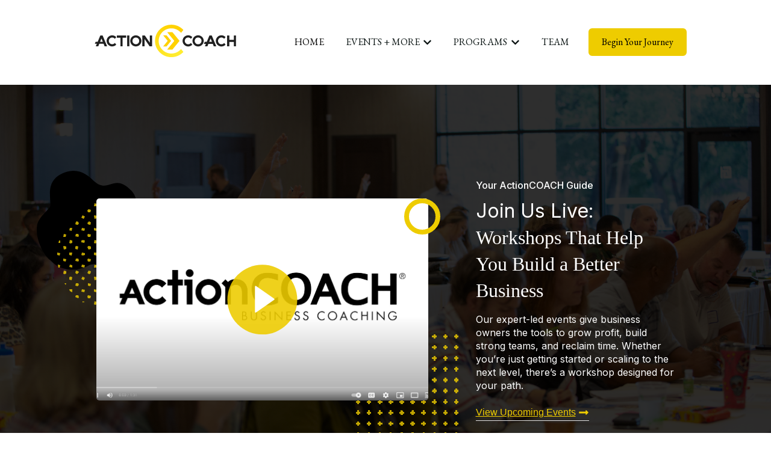

--- FILE ---
content_type: text/html; charset=UTF-8
request_url: https://actioncoachcentraltx.com/
body_size: 29924
content:
<!doctype html><html lang="en"><head>
    <meta charset="utf-8">
    
      
    
    
      <title>Home</title>
    
    
      <link rel="shortcut icon" href="https://actioncoachcentraltx.com/hubfs/Untitled%20design.png.png">
    
    <meta name="description" content="Build a stronger, more profitable business. Create amazing teams that run the business for you. Marketing, sales, operations, finance, &amp; management.">
    
    
    
    
    
    <meta name="viewport" content="width=device-width, initial-scale=1">

    
    <meta property="og:description" content="Build a stronger, more profitable business. Create amazing teams that run the business for you. Marketing, sales, operations, finance, &amp; management.">
    <meta property="og:title" content="Home">
    <meta name="twitter:description" content="Build a stronger, more profitable business. Create amazing teams that run the business for you. Marketing, sales, operations, finance, &amp; management.">
    <meta name="twitter:title" content="Home">

    

    
    <style>
a.cta_button{-moz-box-sizing:content-box !important;-webkit-box-sizing:content-box !important;box-sizing:content-box !important;vertical-align:middle}.hs-breadcrumb-menu{list-style-type:none;margin:0px 0px 0px 0px;padding:0px 0px 0px 0px}.hs-breadcrumb-menu-item{float:left;padding:10px 0px 10px 10px}.hs-breadcrumb-menu-divider:before{content:'›';padding-left:10px}.hs-featured-image-link{border:0}.hs-featured-image{float:right;margin:0 0 20px 20px;max-width:50%}@media (max-width: 568px){.hs-featured-image{float:none;margin:0;width:100%;max-width:100%}}.hs-screen-reader-text{clip:rect(1px, 1px, 1px, 1px);height:1px;overflow:hidden;position:absolute !important;width:1px}
</style>

<link rel="stylesheet" href="//7052064.fs1.hubspotusercontent-na1.net/hubfs/7052064/hub_generated/template_assets/DEFAULT_ASSET/1768583167769/template_main.min.css">
<style>








/* 1a. Containers */


  



  


/* 1b. Colors */







/* 1c. Typography */





























/* 1d. Buttons */




































/* 1e. Forms */











































/* 1f. Icons */
















/* 1g. Cards */











/* 1h. Tables */













/* 1i. Website header */



























/* 1j. Website footer */













/* Drag and drop layout styles */

.dnd-section {
  padding: 60px 20px;
}

/* Padding on blog post sections */

.blog-post-section {
  padding: 60px 0;
}

/* .content-wrapper is used for blog post and system templates and .header-wrapper is used for the website header module */

.dnd-section > .row-fluid,
.content-wrapper,
.header__wrapper {
  max-width: 1000px;
}





html {
  font-size: 16px;
}

body {
  font-family: georgia, palatino; font-style: normal; font-weight: normal; text-decoration: none;
  background-color: #ffffff;
  color: #071110;
  font-size: 16px;
}

/* Paragraphs */

p {
  font-family: georgia, palatino; font-style: normal; font-weight: normal; text-decoration: none;
}

/* Anchors */

a {
  font-weight: 400; text-decoration: underline; font-family: georgia, palatino, sans-serif; font-style: normal;
  color: #eecc00;
}

a:hover,
a:focus {
  font-weight: 400; text-decoration: underline; font-family: georgia, palatino, sans-serif; font-style: normal;
  color: #415239;
}

a:active {
  font-weight: 400; text-decoration: underline; font-family: georgia, palatino, sans-serif; font-style: normal;
  color: #91a289;
}

/* Headings */
h1 {
  font-family: georgia, palatino; font-style: normal; font-weight: normal; text-decoration: none;
  color: #071110;
  font-size: 40px;
  text-transform: none;
}

h2 {
  font-family: georgia, palatino; font-style: normal; font-weight: normal; text-decoration: none;
  color: #071110;
  font-size: 32px;
  text-transform: none;
}

h3 {
  font-family: georgia, palatino; font-style: normal; font-weight: normal; text-decoration: none;
  color: #071110;
  font-size: 28px;
  text-transform: none;
}

h4 {
  font-family: georgia, palatino; font-style: normal; font-weight: normal; text-decoration: none;
  color: #071110;
  font-size: 24px;
  text-transform: none;
}

h5 {
  font-family: georgia, palatino; font-style: normal; font-weight: normal; text-decoration: none;
  color: #071110;
  font-size: 20px;
  text-transform: none;
}

h6 {
  font-family: georgia, palatino; font-style: normal; font-weight: normal; text-decoration: none;
  color: #071110;
  font-size: 16px;
  text-transform: none;
}

/* Blockquotes */

blockquote {
  font-family: georgia, palatino; font-style: normal; font-weight: normal; text-decoration: none;
  border-left-color: #ba0c2f;
  color: #071110;
  font-size: 24px;
}

blockquote > footer {
  font-family: georgia, palatino; font-style: normal; font-weight: normal; text-decoration: none;
  font-size: 16px;
}

/* Horizontal rules */

hr {
  border-bottom-color: #75787b;
}





/* Primary button */

button,
.button,
.hs-button {
  border: 1px solid #eecc00;

  padding-top: 10px;
padding-right: 20px;
padding-bottom: 10px;
padding-left: 20px;

  font-family: georgia, palatino, sans-serif; font-style: normal; font-weight: 600; text-decoration: none;
  background-color: 

  
  
    
  


  rgba(238, 204, 0, 1.0)

;
  border-radius: 0px;
  color: #ffffff;
  fill: #ffffff;
  font-size: 16px;
  text-transform: none;
}

button:hover,
button:focus,
button:active,
.button:hover,
.button:focus,
.button:active,
.hs-button:hover,
.hs-button:focus,
.hs-button:active {
  border: 1px solid #eecc00;

  font-family: georgia, palatino, sans-serif; font-style: normal; font-weight: 600; text-decoration: none;
  background-color: 

  
  
    
  


  rgba(65, 82, 57, 1.0)

;
  color: #ffffff;
  fill: #ffffff;
}

button:active,
.button:active,
.hs-button:active {
  border: 1px solid #eecc00;

  font-family: georgia, palatino, sans-serif; font-style: normal; font-weight: 600; text-decoration: none;
  background-color: rgba(145, 162, 137, 100);
  border-color: #ffff50;
  color: #ffffff;
  fill: #ffffff;
}

/* Secondary button */

.button.button--secondary,
.hs-delete-data__button,
.hs-download-data__button {
  border: 1px solid #eecc00;

  font-family: georgia, palatino, sans-serif; font-style: normal; font-weight: 600; text-decoration: none;
  background-color: 

  
  
    
  


  rgba(255, 255, 255, 0.0)

;
  border-radius: 0px;
  color: #eecc00;
  fill: #eecc00;
  text-transform: none;
}

.button.button--secondary:hover,
.button.button--secondary:focus,
.button.button--secondary:active,
.hs-delete-data__button:hover,
.hs-delete-data__button:focus,
.hs-delete-data__button:active,
.hs-download-data__button:hover,
.hs-download-data__button:focus,
.hs-download-data__button:active {
  border: 1px solid #eecc00;

  font-family: georgia, palatino, sans-serif; font-style: normal; font-weight: 600; text-decoration: none;
  background-color: 

  
  
    
  


  rgba(238, 204, 0, 1.0)

;
  color: #ffffff;
  fill: #ffffff;
}

.button.button--secondary:active,
.hs-delete-data__button:active,
.hs-download-data__button:active {
  font-family: georgia, palatino, sans-serif; font-style: normal; font-weight: 600; text-decoration: none;
  background-color: rgba(255, 255, 80, 100);
  border: 1px solid #eecc00;

  border-color: #ffff50;
  color: #ffffff;
  fill: #ffffff;
}

/* Simple button */

.button.button--simple {
  font-weight: 400; text-decoration: underline; font-family: georgia, palatino, sans-serif; font-style: normal;
  color: #eecc00;
  fill: #eecc00;
}

.button.button--simple:hover,
.button.button--simple:focus {
  font-weight: 400; text-decoration: underline; font-family: georgia, palatino, sans-serif; font-style: normal;
  color: #415239;
  fill: #415239;
}

.button.button--simple:active {
  font-weight: 400; text-decoration: underline; font-family: georgia, palatino, sans-serif; font-style: normal;
  color: #91a289;
  fill: #91a289;
}

/* Button sizing */

.button.button--small {
  padding-top: 10px;
padding-right: 20px;
padding-bottom: 10px;
padding-left: 20px;

  font-size: 14px;
}

.button.button--large {
  padding-top: 10px;
padding-right: 20px;
padding-bottom: 10px;
padding-left: 20px;

  font-size: 18px;
}





/* Form */

:root {
  --hsf-global__font-family: georgia, palatino;
  --hsf-global__font-size: 1rem;
  --hsf-global__color: #071110;
}

form {
  border: 1px none #ba0c2f;

  padding: 45px;

  background-color: 

  
  
    
  


  rgba(186, 12, 47, 1.0)

;
  border-radius: 0px;
}

:root {
  --hsf-background__background-color: 

  
  
    
  


  rgba(186, 12, 47, 1.0)

;
  --hsf-background__padding: 45px;
  --hsf-background__border-style: none;
  --hsf-background__border-color: #ba0c2f;
  --hsf-background__border-radius: 0px;
  --hsf-background__border-width: 1px;
}

/* Form title */

.form-title {
  border: 1px none #eecc00;

  padding: 25px;

  font-family: georgia, palatino; font-style: normal; font-weight: normal; text-decoration: none;
  background-color: 

  
  
    
  


  rgba(238, 204, 0, 1.0)

;
  border-top-left-radius: 0px;
  border-top-right-radius: 0px;
  color: #ffffff;
  font-size: 28px;
  text-transform: ;
}

/* Labels */

form label {
  padding-top: 6px;
padding-right: 0px;
padding-bottom: 6px;
padding-left: 0px;

  font-family: georgia, palatino; font-style: normal; font-weight: normal; text-decoration: none;
  color: #071110;
  font-size: 16px;
}

:root {
  --hsf-field-label__font-family: georgia, palatino;
  --hsf-field-label__font-size: 16px;
  --hsf-field-label__color: #071110;
  --hsf-erroralert__font-family: var(--hsf-field-label__font-family);
}

/* Help text */

form legend {
  font-family: georgia, palatino; font-style: normal; font-weight: normal; text-decoration: none;
  color: #071110;
  font-size: 14px;
}

:root {
  --hsf-field-description__font-family: georgia, palatino;
  --hsf-field-description__color: #071110;
  --hsf-field-footer__font-family: var(--hsf-field-description__font-family);
  --hsf-field-footer__color: var(--hsf-field-description__color);
}

/* Form fields */

form input[type='text'],
form input[type='email'],
form input[type='password'],
form input[type='tel'],
form input[type='number'],
form input[type='search'],
form select,
form textarea {
  border: 1px none #75787b;

  padding: 10px;

  font-family: georgia, palatino; font-style: normal; font-weight: normal; text-decoration: none;
  background-color: 

  
  
    
  


  rgba(255, 255, 255, 1.0)

;
  border-radius: 0px;
  color: #071110;
  font-size: 16px;
}

:root {
  --hsf-field-input__font-family: georgia, palatino;
  --hsf-field-input__color: #071110;
  --hsf-field-input__background-color: 

  
  
    
  


  rgba(255, 255, 255, 1.0)

;
  --hsf-field-input__border-color: #75787b;
  --hsf-field-input__border-width: 1px;
  --hsf-field-input__border-style: none;
  --hsf-field-input__border-radius: 0px;
  --hsf-field-input__padding: 10px;

  /* Textarea */
  --hsf-field-textarea__font-family: var(--hsf-field-input__font-family);
  --hsf-field-textarea__color: var(--hsf-field-input__color);
  --hsf-field-textarea__background-color: var(--hsf-field-input__background-color);
  --hsf-field-textarea__border-color: var(--hsf-field-input__border-color);
  --hsf-field-textarea__border-style: var(--hsf-field-input__border-style);
  --hsf-field-textarea__border-radius: var(--hsf-field-input__border-radius);
  --hsf-field-textarea__padding: var(--hsf-field-input__padding);

  /* Checkbox */
  --hsf-field-checkbox__padding: 8px;
  --hsf-field-checkbox__background-color: var(--hsf-field-input__background-color);
  --hsf-field-checkbox__color: var(--hsf-field-input__color);
  --hsf-field-checkbox__border-color: #959494;
  --hsf-field-checkbox__border-width: 1px 1px 1px 1px;
  --hsf-field-checkbox__border-style: solid;

  /* Radio */
  --hsf-field-radio__padding: 8px;
  --hsf-field-radio__background-color: var(--hsf-field-input__background-color);
  --hsf-field-radio__color: var(--hsf-field-input__color);
  --hsf-field-radio__border-color: #959494;
  --hsf-field-radio__border-width: 1px 1px 1px 1px;
  --hsf-field-radio__border-style: solid;
}

/* Form fields - placeholders */

::-webkit-input-placeholder {
  color: #75787b;
}

::-moz-placeholder {
  color: #75787b;
}

:-ms-input-placeholder {
  color: #75787b;
}

:-moz-placeholder {
  color: #75787b;
}

::placeholder {
  color: #75787b;
}

:root {
  --hsf-field-input__placeholder-color: #75787b;
}

/* Form fields - date picker */

form .hs-dateinput:before {
  right: 10px;
}

form .pika-table thead th {
  background-color: 

  
  
    
  


  rgba(238, 204, 0, 1.0)

;
  color: #ffffff;
}

form td.is-today .pika-button {
  color: #071110;
}

form .is-selected .pika-button {
  background-color: #ba0c2f;
  color: #071110;
}

form .pika-button:hover {
  background-color: #eecc00 !important;
}

/* Headings and text */

form .hs-richtext,
form .hs-richtext *,
form .hs-richtext p,
form .hs-richtext h1,
form .hs-richtext h2,
form .hs-richtext h3,
form .hs-richtext h4,
form .hs-richtext h5,
form .hs-richtext h6 {
  font-family: georgia, palatino; font-style: normal; font-weight: normal; text-decoration: none;
  color: #071110;
}

form .hs-richtext a {
  font-family: georgia, palatino; font-style: normal; font-weight: normal; text-decoration: none;
  color: #071110;
}

:root {
  --hsf-heading__font-family: georgia, palatino;
  --hsf-heading__color: #071110;
  --hsf-heading__text-shadow: none;
  --hsf-richtext__font-family: georgia, palatino;
  --hsf-richtext__font-size: 1rem;
  --hsf-richtext__color: #071110;
  --hsf-field-footer__font-family: var(--hsf-field-description__font-family);
  --hsf-field-footer__color: var(--hsf-field-description__color);
}

/* GDPR */

form .legal-consent-container,
form .legal-consent-container .hs-richtext,
form .legal-consent-container .hs-richtext p {
  font-family: georgia, palatino; font-style: normal; font-weight: normal; text-decoration: none;
  color: #071110;
  font-size: 14px;
}

/* Submit button */



  form input[type='submit'],
  form .hs-button,
  form .hs-subscriptions-primary-button {
    border: 1px solid #eecc00;

    font-family: georgia, palatino, sans-serif; font-style: normal; font-weight: 600; text-decoration: none;
    background-color: 

  
  
    
  


  rgba(238, 204, 0, 1.0)

;
    border-radius: 0px;
    color: #ffffff;
    text-transform: none;
  }

  form input[type='submit']:hover,
  form input[type='submit']:focus,
  form .hs-button:hover,
  form .hs-button:focus,
  form .hs-subscriptions-primary-button:hover,
  form .hs-subscriptions-primary-button:focus {
    border: 1px solid #eecc00;

    font-family: georgia, palatino, sans-serif; font-style: normal; font-weight: 600; text-decoration: none;
    background-color: 

  
  
    
  


  rgba(65, 82, 57, 1.0)

;
    color: #ffffff;
  }

  form input[type='submit']:active,
  form .hs-button:active,
  form .hs-subscriptions-primary-button:active {
    border: 1px solid #eecc00;

    font-family: georgia, palatino, sans-serif; font-style: normal; font-weight: 600; text-decoration: none;
    background-color: rgba(145, 162, 137, 100);
    border-color: #ffff50;
    color: #ffffff;
  }

  :root {
    --hsf-button__font-family: georgia, palatino;
    --hsf-button__color: #ffffff;
    --hsf-button__background-color: 

  
  
    
  


  rgba(238, 204, 0, 1.0)

;
    --hsf-button__background-image: none;
    --hsf-button__border-width: 1px;
    --hsf-button__border-style: solid;
    --hsf-button__border-color: #eecc00;
    --hsf-button__border-radius: 0px;
    --hsf-button__box-shadow: none;
    --hsf-button--hover__color: #ffffff;
    --hsf-button--hover__background-color: 

  
  
    
  


  rgba(65, 82, 57, 1.0)

;
    --hsf-button--hover__border-color: #eecc00;
    --hsf-button--focus__color: #ffffff;
    --hsf-button--focus__background-color: 

  
  
    
  


  rgba(65, 82, 57, 1.0)

;
    --hsf-button--focus__border-color: #eecc00;
  }





  form input[type='submit'],
  form .hs-button {
    padding-top: 10px;
padding-right: 20px;
padding-bottom: 10px;
padding-left: 20px;

    font-size: 16px;
  }

  :root {
    --hsf-button__font-size: 16px;
    --hsf-button__padding: 10px;
  }



/* Inline thank you message */

.submitted-message {
  border: 1px none #ba0c2f;

  padding: 45px;

  background-color: 

  
  
    
  


  rgba(186, 12, 47, 1.0)

;
  border-radius: 0px;
}





/* Default icon (regular/dark) */

.icon {
  padding: 15px;

  background-color: 

  
  
    
  


  rgba(0, 0, 0, 1.0)

;
}

.icon svg {
  fill: #ffffff;
  height: 16px;
  width: 16px;
}

/* Light icon */

.icon--light .icon {
  background-color: 

  
  
    
  


  rgba(255, 255, 255, 1.0)

;
}

.icon--light svg {
  fill: #000000;
}

/* Size */

.icon--small svg {
  height: 12px;
  width: 12px;
}

.icon--small .icon {
  padding: 10px;

}

.icon--large svg {
  height: 24px;
  width: 24px;
}

.icon--large .icon {
  padding: 25px;

}





/* Table */

table {
  border: 1px solid #75787b;

  background-color: 

  
  
    
  


  rgba(255, 255, 255, 1.0)

;
}

/* Table cells */

th,
td {
  border: 1px solid #75787b;

  padding: 10px;

  color: #071110;
}

/* Table header */

thead th,
thead td {
  background-color: 

  
  
    
  


  rgba(238, 204, 0, 1.0)

;
  color: #ffffff;
}

/* Table footer */

tfoot th,
tfoot td {
  background-color: 

  
  
    
  


  rgba(186, 12, 47, 1.0)

;
  color: #071110;
}





/* Header container */

.header {
  background-color: 

  
  
    
  


  rgba(255, 255, 255, 1.0)

;
}

/* Header content color */

.header p,
.header h1,
.header h2,
.header h3,
.header h4,
.header h5,
.header h6,
.header a:not(.button),
.header span,
.header div,
.header li,
.header blockquote,
.header .tabs__tab,
.header .tabs__tab:hover,
.header .tabs__tab:focus,
.header .tabs__tab:active {
  color: #071110;
}

/* Header top bar */

.header__top {
  background-color: 

  
  
    
  


  rgba(186, 12, 47, 1.0)

;
}

/* Language switcher */

.header__language-switcher-current-label > span {
  font-family: georgia, palatino; font-style: normal; font-weight: normal; text-decoration: none;
  color: #071110;
  font-size: 16px;
  text-transform: none;
}

.header__language-switcher:hover .header__language-switcher-current-label > span,
.header__language-switcher:focus .header__language-switcher-current-label > span {
  font-family: georgia, palatino; font-style: normal; font-weight: normal; text-decoration: none;
  color: #000000;
}

.header__language-switcher-child-toggle svg {
  fill: #071110;
}

/* Language switcher - submenu */

.header__language-switcher .lang_list_class {
  border-color: #75787b;
}

.header__language-switcher .lang_list_class li {
  background-color: 

  
  
    
  


  rgba(255, 255, 255, 1.0)

;
}

.header__language-switcher .lang_list_class a:not(.button) {
  font-family: georgia, palatino; font-style: normal; font-weight: normal; text-decoration: none;
  color: #071110;
  font-size: 16px;
  text-transform: none;
}

.header__language-switcher .lang_list_class a:hover,
.header__language-switcher .lang_list_class a:focus {
  background-color: 

  
  
    
  


  rgba(255, 255, 255, 1.0)

;
  color: #000000;
}

.header__language-switcher .lang_list_class a:active {
  background-color: 

  
  
    
  


  rgba(255, 255, 255, 1.0)

;
}

/* Header bottom */

.header__bottom {
  background-color: 

  
  
    
  


  rgba(255, 255, 255, 1.0)

;
}

/* Logo */

.header__logo-company-name {
  font-family: georgia, palatino; font-style: normal; font-weight: normal; text-decoration: none;
  color: #071110;
  font-size: 40px;
  text-transform: none;
}

/* Menu */

@media (max-width: 767px) {
  .header__menu--mobile {
    background-color: 

  
  
    
  


  rgba(255, 255, 255, 1.0)

;
  }
}

/* Menu items */

.header__menu-link {
  font-family: georgia, palatino; font-style: normal; font-weight: normal; text-decoration: none;
  font-size: 16px;
  text-transform: none;
}

@media (max-width: 767px) {
  .header__menu-item--depth-1 {
    border-top: 1px solid #75787b;
  }
}

/* Menu items - top level */

.header__menu-item--depth-1 > .header__menu-link:not(.button) {
  color: #071110;
}

.header__menu-item--depth-1 > .header__menu-link:hover,
.header__menu-item--depth-1 > .header__menu-link:focus {
  font-family: georgia, palatino; font-style: normal; font-weight: normal; text-decoration: none;
  color: #000000;
}

.header__menu-item--depth-1 > .header__menu-link:active {
  font-family: georgia, palatino; font-style: normal; font-weight: normal; text-decoration: none;
  color: #505050;
}

.header__menu-item--depth-1 > .header__menu-link--active-link:not(.button) {
  font-family: georgia, palatino; font-style: normal; font-weight: normal; text-decoration: none;
  color: #000000;
}

.header__menu-item--depth-1 .header__menu-child-toggle svg {
  fill: #071110;
}

/* Menu items - submenus */

.header__menu-submenu {
  background-color: 

  
  
    
  


  rgba(255, 255, 255, 1.0)

;
  border-color: #75787b;
}

.header__menu-submenu .header__menu-link:not(.button) {
  color: #071110;
}

.header__menu-submenu .header__menu-item:hover,
.header__menu-submenu .header__menu-item:focus {
  background-color: 

  
  
    
  


  rgba(255, 255, 255, 1.0)

;
}

.header__menu-submenu .header__menu-link:hover,
.header__menu-submenu .header__menu-link:focus {
  font-family: georgia, palatino; font-style: normal; font-weight: normal; text-decoration: none;
  color: #000000;
}

.header__menu-submenu .header__menu-link:active {
  background-color: 

  
  
    
  


  rgba(255, 255, 255, 1.0)

;
}

.header__menu-submenu .header__menu-link--active-link:not(.button) {
  color: ;
  background-color: 

  
  
    
  


  rgba(255, 255, 255, 1.0)

;
}

/* Menu icons */

.header__menu-toggle svg {
  fill: #071110;
}





/* Footer container */

.footer {
  background-color: 

  
  
    
  


  rgba(255, 255, 255, 1.0)

;
}

/* Footer content color */

.footer h1,
.footer h2,
.footer h3,
.footer h4,
.footer h5,
.footer h6,
.footer p,
.footer a:not(.button),
.footer span,
.footer div,
.footer li,
.footer blockquote,
.footer .tabs__tab,
.footer .tabs__tab:hover,
.footer .tabs__tab:focus,
.footer .tabs__tab:active {
  color: #071110;
}

.footer hr {
  border-bottom-color: #071110 !important;
}

/* Footer menu */

.footer .hs-menu-wrapper a {
  font-family: georgia, palatino; font-style: normal; font-weight: normal; text-decoration: none;
  color: #071110;
  font-size: 16px;
  text-transform: none;
}

.footer .hs-menu-wrapper a:hover,
.footer .hs-menu-wrapper a:focus {
  font-family: georgia, palatino; font-style: normal; font-weight: normal; text-decoration: none;
  color: #000000;
}

.footer .hs-menu-wrapper a:active {
  font-family: georgia, palatino; font-style: normal; font-weight: normal; text-decoration: none;
  color: #505050;
}

.footer .hs-menu-wrapper .active > a {
  font-weight: bold; text-decoration: underline; font-family: georgia, palatino; font-style: normal;
  color: #000000;
}






/* Dark card */

.card--dark {
  border: 1px solid #071110;

  background-color: 

  
  
    
  


  rgba(7, 17, 16, 1.0)

;
  border-radius: 0px;
  color: #ffffff;
}

.card--dark summary,
.card--dark p,
.card--dark h1,
.card--dark h2,
.card--dark h3,
.card--dark h4,
.card--dark h5,
.card--dark h6,
.card--dark a:not(.button),
.card--dark span,
.card--dark div,
.card--dark li,
.card--dark blockquote {
  color: #ffffff;
}

/* Light card */

.card--light {
  border: 1px solid #75787b;

  background-color: 

  
  
    
  


  rgba(255, 255, 255, 1.0)

;
  border-radius: 0px;
  color: #071110;
}

.card--light summary,
.card--light p,
.card--light h1,
.card--light h2,
.card--light h3,
.card--light h4,
.card--light h5,
.card--light h6,
.card--light a:not(.button),
.card--light span,
.card--light div,
.card--light li,
.card--light blockquote {
  color: #071110;
}





/* Error templates */

.error-page:before {
  font-weight: 400; text-decoration: none; font-family: georgia, palatino, sans-serif; font-style: normal;
}

/* System templates */

#email-prefs-form,
#email-prefs-form h1,
#email-prefs-form h2 {
  color: #071110;
}

/* Search template */

.hs-search-results__title {
  font-size: 32px;
}

/* Backup unsubscribe template */

.backup-unsubscribe input[type='email'] {
  font-size: 16px !important;
  padding: 10px!important;
;
}





/* Accordion */

.accordion__summary,
.accordion__summary:before {
  font-family: georgia, palatino; font-style: normal; font-weight: normal; text-decoration: none;
  font-size: 24px;
}

.card--dark .accordion__summary:before {
  color: #ffffff;
}

.card--light .accordion__summary:before {
  color: #071110;
}

/* Blog listing, recent posts, related posts, and blog post */

.blog-listing__post-title {
  text-transform: none;
}

.blog-listing__post-title-link {
  font-family: georgia, palatino; font-style: normal; font-weight: normal; text-decoration: none;
  color: #071110;
}

.blog-listing__post-title-link:hover,
.blog-listing__post-title-link:focus {
  font-family: georgia, palatino; font-style: normal; font-weight: normal; text-decoration: none;
  color: #000000;
}

.blog-listing__post-title-link:active {
  font-family: georgia, palatino; font-style: normal; font-weight: normal; text-decoration: none;
  color: #576160;
}

.blog-listing__post-tag {
  color: #071110;
}

.blog-listing__post-tag:hover,
.blog-listing__post-tag:focus {
  color: #000000;
}

.blog-listing__post-tag:active {
  color: #576160;
}

.blog-listing__post-author-name,
.blog-post__author-name {
  color: #071110;
}

.blog-listing__post-author-name :hover,
.blog-listing__post-author-name :focus,
.blog-post__author-name:hover,
.blog-post__author-name:focus {
  color: #000000;
}

.blog-listing__post-author-name :active,
.blog-post__author-name:active {
  color: #576160;
}

/* Image gallery */

.image-gallery__close-button-icon:hover,
.image-gallery__close-button-icon:focus {
  background-color: rgba(0, 0, 0, 1.0);
}

.image-gallery__close-button-icon:active {
  background-color: rgba(80, 80, 80, 1.0);
}

.icon--light .image-gallery__close-button-icon:hover,
.icon--light .image-gallery__close-button-icon:focus {
  background-color: rgba(175, 175, 175, 1.0);
}

.icon--light .image-gallery__close-button-icon:active {
  background-color: rgba(255, 255, 255, 1.0);
}

/* Pagination */

.pagination__link-icon svg {
  fill: #eecc00;
  height: 16px;
  width: 16px;
}

.pagination__link:hover .pagination__link-icon svg,
.pagination__link:focus .pagination__link-icon svg {
  fill: #415239;
}

.pagination__link:active .pagination__link-icon svg {
  fill: #ffff50;
}

.pagination__link--active {
  border-color: #75787b
}

/* Pricing card */

.pricing-card__heading {
  background-color: #eecc00;
}

/* Social follow and social sharing */

.social-follow__icon:hover,
.social-follow__icon:focus,
.social-sharing__icon:hover,
.social-sharing__icon:focus {
  background-color: rgba(0, 0, 0, 1.0);
}

.social-follow__icon:active,
.social-sharing__icon:active {
  background-color: rgba(80, 80, 80, 1.0);
}

.icon--light .social-follow__icon:hover,
.icon--light .social-follow__icon:focus,
.icon--light .social-sharing__icon:hover,
.icon--light .social-sharing__icon:focus {
  background-color: rgba(175, 175, 175, 1.0);
}

.icon--light .social-follow__icon:active,
.icon--light .social-sharing__icon:active {
  background-color: rgba(255, 255, 255, 1.0);
}

/* Tabs */

.tabs__tab,
.tabs__tab:hover,
.tabs__tab:focus,
.tabs__tab:active {
  border-color: #071110;
  color: #071110;
}

/* cs_metrics -- default module */
.cs-metric .cs-metric__data {
  font-family: georgia, palatino;
}

</style>

<link rel="stylesheet" href="https://7052064.fs1.hubspotusercontent-na1.net/hubfs/7052064/hub_generated/module_assets/1/-47160432286/1768583246126/module_website-header.min.css">

<style>
#hs_cos_wrapper_header-module-1 .header__top { background-color:rgba(#null,0.0); }

#hs_cos_wrapper_header-module-1 .header__language-switcher-current-label>span {}

#hs_cos_wrapper_header-module-1 .header__language-switcher:hover .header__language-switcher-current-label>span,
#hs_cos_wrapper_header-module-1 .header__language-switcher:focus .header__language-switcher-current-label>span {}

#hs_cos_wrapper_header-module-1 .header__language-switcher .lang_list_class a:hover,
#hs_cos_wrapper_header-module-1 .header__language-switcher .lang_list_class a:focus {}

#hs_cos_wrapper_header-module-1 .header__language-switcher .lang_list_class a:active {}

#hs_cos_wrapper_header-module-1 .header__logo-image { border-radius:0px; }

#hs_cos_wrapper_header-module-1 .header__menu-link {
  font-family:'EB Garamond',serif;
  font-style:normal;
  font-weight:normal;
  text-decoration:none;
  text-transform:uppercase;
}

#hs_cos_wrapper_header-module-1 .header__menu-item--depth-1>.header__menu-link:hover,
#hs_cos_wrapper_header-module-1 .header__menu-item--depth-1>.header__menu-link:focus { color:#00548F; }

#hs_cos_wrapper_header-module-1 .header__menu-item--depth-1>.header__menu-link:active { color:#50a4df; }

#hs_cos_wrapper_header-module-1 .header__menu-item--depth-1>.header__menu-link--active-link {}

#hs_cos_wrapper_header-module-1 .header__menu-submenu .header__menu-link:hover,
#hs_cos_wrapper_header-module-1 .header__menu-submenu .header__menu-link:focus {}

#hs_cos_wrapper_header-module-1 .button {
  background-color:rgba(238,204,0,1.0);
  border:2px solid #EECC00;
  border-radius:6px;
  color:#000000;
  font-family:'EB Garamond',serif;
  font-style:normal;
  font-weight:normal;
  text-decoration:none;
}

#hs_cos_wrapper_header-module-1 .button:hover,
#hs_cos_wrapper_header-module-1 .button:focus { background-color:rgba(#null,0.0); }

#hs_cos_wrapper_header-module-1 .button:active { background-color:rgba(#null,0.0); }

</style>

<link rel="stylesheet" href="https://actioncoachcentraltx.com/hubfs/hub_generated/module_assets/1/169109993048/1744258921269/module_Video_With_Content.min.css">

<style>
  #hs_cos_wrapper_widget_1717189397723 h1,
#hs_cos_wrapper_widget_1717189397723 h2,
#hs_cos_wrapper_widget_1717189397723 h3,
#hs_cos_wrapper_widget_1717189397723 h4,
#hs_cos_wrapper_widget_1717189397723 h5,
#hs_cos_wrapper_widget_1717189397723 h6 {
  font-family:georgia,palatino;
  color:#071110;
}

#hs_cos_wrapper_widget_1717189397723 p,
#hs_cos_wrapper_widget_1717189397723 li,
#hs_cos_wrapper_widget_1717189397723 div,
#hs_cos_wrapper_widget_1717189397723 span {
  font-family:georgia,palatino;
  color:#071110;
}

#hs_cos_wrapper_widget_1717189397723 .video-with-content {
  position:relative;
  padding-top:96px;
  padding-right:0px;
  padding-bottom:96px;
  padding-left:0px;
}

#hs_cos_wrapper_widget_1717189397723 .heading {
  font-family:Inter,sans-serif;
  font-style:normal;
  font-weight:normal;
  text-decoration:none;
  color:#FFFFFF;
}

#hs_cos_wrapper_widget_1717189397723 .heading span { color:rgba(255,255,255,1.0); }

#hs_cos_wrapper_widget_1717189397723 .video-with-content-heading-wrapper-pre .pre_heading {
  font-family:Inter,sans-serif;
  font-style:normal;
  font-weight:500;
  text-decoration:none;
  color:#FFFFFF;
}

#hs_cos_wrapper_widget_1717189397723 .video-with-content-button-wrapper a { color:rgba(238,204,0,1.0); }

#hs_cos_wrapper_widget_1717189397723 .video-with-content-button-wrapper a svg path { fill:rgba(238,204,0,1.0); }

#hs_cos_wrapper_widget_1717189397723 .video-with-content-button-wrapper a:hover { color:rgba(255,255,255,1.0); }

#hs_cos_wrapper_widget_1717189397723 .video-with-content-button-wrapper a:hover svg path { fill:rgba(255,255,255,1.0); }

#hs_cos_wrapper_widget_1717189397723 .video-with-content-button-wrapper a:before { background:rgba(224,224,224,1.0); }

#hs_cos_wrapper_widget_1717189397723 .video-with-content-button-wrapper a:hover:after { background:rgba(255,255,255,1.0); }

#hs_cos_wrapper_widget_1717189397723 .video-with-content-description-wrapper * {
  font-family:Inter,sans-serif;
  font-style:normal;
  font-weight:normal;
  text-decoration:none;
  color:#FFFFFF;
}

#hs_cos_wrapper_widget_1717189397723 .video-with-content .shape-1 svg path { fill:rgba(0,0,0,1.0); }

#hs_cos_wrapper_widget_1717189397723 .video-with-content .shape-2 svg path { fill:rgba(238,204,0,1.0); }

#hs_cos_wrapper_widget_1717189397723 .video-with-content .shape-3 span { border-color:rgba(238,204,0,1.0); }

#hs_cos_wrapper_widget_1717189397723 .video-with-content .shape-4 svg path { fill:rgba(238,204,0,1.0); }

#hs_cos_wrapper_widget_1717189397723 .video-with-content .video_poster .play_btn svg circle { fill:rgba(238,204,0,1.0); }

#hs_cos_wrapper_widget_1717189397723 .video-with-content .video_poster .play_btn svg path { fill:rgba(255,255,255,1.0); }

@media (max-width:767px) {
  #hs_cos_wrapper_widget_1717189397723 .video-with-content {
    padding-top:64px;
    padding-right:0px;
    padding-bottom:64px;
    padding-left:0px;
  }
}

</style>

<link rel="stylesheet" href="https://actioncoachcentraltx.com/hubfs/hub_generated/module_assets/1/169108866579/1744258880498/module_Testimonials_Slider.min.css">
<link rel="stylesheet" href="https://cdnjs.cloudflare.com/ajax/libs/slick-carousel/1.9.0/slick.min.css">
<link rel="stylesheet" href="https://cdnjs.cloudflare.com/ajax/libs/slick-carousel/1.9.0/slick-theme.min.css">

<style>
	#hs_cos_wrapper_widget_1717533749726 .testimonials-slider_button {
  background-color:#000000;
  border:1px solid #EECC00;
  color:#EECC00;
  border-radius:4px;
}

#hs_cos_wrapper_widget_1717533749726 .testimonials-slider {}

#hs_cos_wrapper_widget_1717533749726 .testimonials-slider *:not(h1):not(h2):not(h3):not(h4):not(h5):not(h6):not(a):not(div) {
  font-family:georgia,palatino;
  font-family:georgia,palatino;
  font-style:normal;
  font-weight:normal;
  text-decoration:none;
  color:#FFFFFF;
  font-size:16px;
}

#hs_cos_wrapper_widget_1717533749726 .testimonials-slider {
  text-align:LEFT;
  padding:0px;
}

@media (max-width:767px) {
  #hs_cos_wrapper_widget_1717533749726 .testimonials-slider {
    text-align:LEFT;
    padding:0px;
  }
}

#hs_cos_wrapper_widget_1717533749726 .testimonials-slider_portrait-repeater .slick-next { background-color:#EECC00; }

#hs_cos_wrapper_widget_1717533749726 .testimonials-slider_portrait-repeater .slick-next:before { color:#FFFFFF; }

#hs_cos_wrapper_widget_1717533749726 .testimonials-slider_portrait-repeater .slick-current .testimonials-slider_portrait { border-color:#FFFFFF; }

#hs_cos_wrapper_widget_1717533749726 .testimonials-slider_icon svg { fill:#EECC00; }

#hs_cos_wrapper_widget_1717533749726 .testimonials-slider_portrait-repeater:after {
  background:-moz-linear-gradient(left,rgba(117,120,123,0) 0%,rgba(117,120,123,1) 84%,rgba(117,120,123,1) 100%);
  background:-webkit-linear-gradient(left,rgba(117,120,123,0) 0%,rgba(117,120,123,1) 84%,rgba(117,120,123,1) 100%);
  background:linear-gradient(to right,rgba(117,120,123,0) 0%,rgba(117,120,123,1) 84%,rgba(117,120,123,1) 100%);
}

</style>


<style>
#hs_cos_wrapper_module_1721858823163 .button-wrapper {}

#hs_cos_wrapper_module_1721858823163 .button {
  border-radius:6px;
  color:#000000;
}

#hs_cos_wrapper_module_1721858823163 .button:hover,
#hs_cos_wrapper_module_1721858823163 .button:focus {}

#hs_cos_wrapper_module_1721858823163 .button:active {}

</style>

<link rel="stylesheet" href="https://actioncoachcentraltx.com/hubfs/hub_generated/module_assets/1/169109002756/1744258912660/module_Google_Reviews_Embed.min.css">

<style>
  #hs_cos_wrapper_widget_1717533410919 .reatng-beaner-contaner {
  background-color:rgba(238,238,238,1);
  margin-bottom:20px;
  border:1px solid rgba(238,238,238,1);
  border-radius:8px;
}

#hs_cos_wrapper_widget_1717533410919 .sc_widget_1717533410919 { transform:translateY(-calc(100%/4)); }

#hs_cos_wrapper_widget_1717533410919 .slider__item>div {
  margin:0 10px;
  background-color:rgba(238,238,238,1);
  border:1px solid rgba(238,238,238,1);
  min-height:255px;
}

#hs_cos_wrapper_widget_1717533410919 .dynamic_itemwidget_1717533410919 {
  flex:0 0 calc(100%/4);
  max-width:calc(100%/4);
}

#hs_cos_wrapper_widget_1717533410919 .slider-review-user-name {
  color:rgba(23,23,23,1);
  font-size:14px;
}

#hs_cos_wrapper_widget_1717533410919 .slider-review-details {
  color:rgba(23,23,23,1);
  font-size:16px;
}

#hs_cos_wrapper_widget_1717533410919 .slider-review-details>p { -webkit-line-clamp:3; }

#hs_cos_wrapper_widget_1717533410919 .bottom-title {
  color:rgba(23,23,23,1);
  font-size:14px;
}

#hs_cos_wrapper_widget_1717533410919 .bottom-description {
  color:rgba(37,18,48,1);
  font-size:14px;
}

#hs_cos_wrapper_widget_1717533410919 .slider-review-user-review-date {
  color:rgba(153,153,153,1);
  font-size:12px;
}

#hs_cos_wrapper_widget_1717533410919 .rating-beaner-button {
  background-color:rgba(238,204,0,1);
  color:rgba(0,0,0,1);
  font-size:16px;
}

#hs_cos_wrapper_widget_1717533410919 .google_r_widget_rb-btnwidget_1717533410919:hover {
  background-color:rgba(255,255,255,1);
  color:rgba(238,204,0,1);
}

#hs_cos_wrapper_widget_1717533410919 .reatng-beaner-top>span { color:rgba(23,23,23,1); }

#hs_cos_wrapper_widget_1717533410919 .rating-banner-rating {
  color:rgba(23,23,23,1);
  font-size:20px;
}

#hs_cos_wrapper_widget_1717533410919 .rating-banner-review {
  color:rgba(153,153,153,1);
  font-size:12px;
}

  /*   ////////////// */

</style>


<style>
#hs_cos_wrapper_widget_1665251932171 .button-wrapper { text-align:CENTER; }

#hs_cos_wrapper_widget_1665251932171 .button {
  border-radius:6px;
  color:#000000;
  margin-top:10px;
}

#hs_cos_wrapper_widget_1665251932171 .button:hover,
#hs_cos_wrapper_widget_1665251932171 .button:focus {}

#hs_cos_wrapper_widget_1665251932171 .button:active {}

</style>


<style>
#hs_cos_wrapper_widget_1717533324615 .button-wrapper { text-align:CENTER; }

#hs_cos_wrapper_widget_1717533324615 .button {
  border-radius:6px;
  color:#000000;
}

#hs_cos_wrapper_widget_1717533324615 .button:hover,
#hs_cos_wrapper_widget_1717533324615 .button:focus {}

#hs_cos_wrapper_widget_1717533324615 .button:active {}

</style>


<style>
#hs_cos_wrapper_dnd_area-module-42 .blog-listing__post { border-radius:px; }

#hs_cos_wrapper_dnd_area-module-42 .blog-listing__post-content {}

#hs_cos_wrapper_dnd_area-module-42 .blog-listing__post-image-wrapper {}

#hs_cos_wrapper_dnd_area-module-42 .blog-listing__post-image { border-radius:px; }

#hs_cos_wrapper_dnd_area-module-42 .blog-listing__post-tags {}

#hs_cos_wrapper_dnd_area-module-42 .blog-listing__post-tag {}

#hs_cos_wrapper_dnd_area-module-42 .blog-listing__post-tag:hover,
#hs_cos_wrapper_dnd_area-module-42 .blog-listing__post-tag:focus {}

#hs_cos_wrapper_dnd_area-module-42 .blog-listing__post-title,
#hs_cos_wrapper_dnd_area-module-42 .blog-listing__post-title-link {}

#hs_cos_wrapper_dnd_area-module-42 .blog-listing__post-title-link:hover,
#hs_cos_wrapper_dnd_area-module-42 .blog-listing__post-title-link:focus {}

#hs_cos_wrapper_dnd_area-module-42 .blog-listing__post-author {}

#hs_cos_wrapper_dnd_area-module-42 .blog-listing__post-author-image { border-radius:px; }

#hs_cos_wrapper_dnd_area-module-42 .blog-listing__post-author-name {}

#hs_cos_wrapper_dnd_area-module-42 .blog-listing__post-author-name:hover,
#hs_cos_wrapper_dnd_area-module-42 .blog-listing__post-author-name:focus {}

#hs_cos_wrapper_dnd_area-module-42 .blog-listing__post-timestamp {}

#hs_cos_wrapper_dnd_area-module-42 .blog-listing__post-summary p {}

#hs_cos_wrapper_dnd_area-module-42 .blog-listing__post-button-wrapper {}

#hs_cos_wrapper_dnd_area-module-42 .button {
  border-radius:6px;
  color:#000000;
}

#hs_cos_wrapper_dnd_area-module-42 .button:hover,
#hs_cos_wrapper_dnd_area-module-42 .button:focus {}

#hs_cos_wrapper_dnd_area-module-42 .button:active {}

</style>

<link rel="stylesheet" href="https://7052064.fs1.hubspotusercontent-na1.net/hubfs/7052064/hub_generated/module_assets/1/-47160432302/1768583238920/module_social-follow.min.css">

<style>
#hs_cos_wrapper_widget_1717535679240 .social-follow { justify-content:center; }

#hs_cos_wrapper_widget_1717535679240 .social-follow__link { margin-top:0px; }

#hs_cos_wrapper_widget_1717535679240 .social-follow__icon { border-radius:px; }

#hs_cos_wrapper_widget_1717535679240 .social-follow__icon svg {}

</style>

<style>
  @font-face {
    font-family: "Source Serif Pro";
    font-weight: 600;
    font-style: normal;
    font-display: swap;
    src: url("/_hcms/googlefonts/Source_Serif_Pro/600.woff2") format("woff2"), url("/_hcms/googlefonts/Source_Serif_Pro/600.woff") format("woff");
  }
  @font-face {
    font-family: "Source Serif Pro";
    font-weight: 400;
    font-style: normal;
    font-display: swap;
    src: url("/_hcms/googlefonts/Source_Serif_Pro/regular.woff2") format("woff2"), url("/_hcms/googlefonts/Source_Serif_Pro/regular.woff") format("woff");
  }
  @font-face {
    font-family: "Source Serif Pro";
    font-weight: 700;
    font-style: normal;
    font-display: swap;
    src: url("/_hcms/googlefonts/Source_Serif_Pro/700.woff2") format("woff2"), url("/_hcms/googlefonts/Source_Serif_Pro/700.woff") format("woff");
  }
  @font-face {
    font-family: "Montserrat";
    font-weight: 700;
    font-style: normal;
    font-display: swap;
    src: url("/_hcms/googlefonts/Montserrat/700.woff2") format("woff2"), url("/_hcms/googlefonts/Montserrat/700.woff") format("woff");
  }
  @font-face {
    font-family: "Montserrat";
    font-weight: 400;
    font-style: normal;
    font-display: swap;
    src: url("/_hcms/googlefonts/Montserrat/regular.woff2") format("woff2"), url("/_hcms/googlefonts/Montserrat/regular.woff") format("woff");
  }
  @font-face {
    font-family: "Montserrat";
    font-weight: 600;
    font-style: normal;
    font-display: swap;
    src: url("/_hcms/googlefonts/Montserrat/600.woff2") format("woff2"), url("/_hcms/googlefonts/Montserrat/600.woff") format("woff");
  }
  @font-face {
    font-family: "Montserrat";
    font-weight: 400;
    font-style: normal;
    font-display: swap;
    src: url("/_hcms/googlefonts/Montserrat/regular.woff2") format("woff2"), url("/_hcms/googlefonts/Montserrat/regular.woff") format("woff");
  }
  @font-face {
    font-family: "Inter";
    font-weight: 500;
    font-style: normal;
    font-display: swap;
    src: url("/_hcms/googlefonts/Inter/500.woff2") format("woff2"), url("/_hcms/googlefonts/Inter/500.woff") format("woff");
  }
  @font-face {
    font-family: "Inter";
    font-weight: 400;
    font-style: normal;
    font-display: swap;
    src: url("/_hcms/googlefonts/Inter/regular.woff2") format("woff2"), url("/_hcms/googlefonts/Inter/regular.woff") format("woff");
  }
  @font-face {
    font-family: "Inter";
    font-weight: 700;
    font-style: normal;
    font-display: swap;
    src: url("/_hcms/googlefonts/Inter/700.woff2") format("woff2"), url("/_hcms/googlefonts/Inter/700.woff") format("woff");
  }
  @font-face {
    font-family: "EB Garamond";
    font-weight: 400;
    font-style: normal;
    font-display: swap;
    src: url("/_hcms/googlefonts/EB_Garamond/regular.woff2") format("woff2"), url("/_hcms/googlefonts/EB_Garamond/regular.woff") format("woff");
  }
  @font-face {
    font-family: "EB Garamond";
    font-weight: 700;
    font-style: normal;
    font-display: swap;
    src: url("/_hcms/googlefonts/EB_Garamond/700.woff2") format("woff2"), url("/_hcms/googlefonts/EB_Garamond/700.woff") format("woff");
  }
</style>

<!-- Editor Styles -->
<style id="hs_editor_style" type="text/css">
#hs_cos_wrapper_widget_1721859131704  { display: block !important; text-align: center !important }
#hs_cos_wrapper_widget_1731162201979  { display: block !important; padding-top: 40px !important }
#hs_cos_wrapper_widget_1721859131704  { display: block !important; text-align: center !important }
#hs_cos_wrapper_widget_1731162201979  { display: block !important; padding-top: 40px !important }
.header-row-0-force-full-width-section > .row-fluid {
  max-width: none !important;
}
.dnd_area-row-0-force-full-width-section > .row-fluid {
  max-width: none !important;
}
.dnd_area-row-1-max-width-section-centering > .row-fluid {
  max-width: 1000px !important;
  margin-left: auto !important;
  margin-right: auto !important;
}
.dnd_area-row-2-max-width-section-centering > .row-fluid {
  max-width: 1000px !important;
  margin-left: auto !important;
  margin-right: auto !important;
}
.dnd_area-row-6-max-width-section-centering > .row-fluid {
  max-width: 1000px !important;
  margin-left: auto !important;
  margin-right: auto !important;
}
.dnd_area-row-7-max-width-section-centering > .row-fluid {
  max-width: 1000px !important;
  margin-left: auto !important;
  margin-right: auto !important;
}
.module_172185882316218-flexbox-positioning {
  display: -ms-flexbox !important;
  -ms-flex-direction: column !important;
  -ms-flex-align: center !important;
  -ms-flex-pack: start;
  display: flex !important;
  flex-direction: column !important;
  align-items: center !important;
  justify-content: flex-start;
}
.module_172185882316218-flexbox-positioning > div {
  max-width: 100%;
  flex-shrink: 0 !important;
}
.footer-row-0-max-width-section-centering > .row-fluid {
  max-width: 1000px !important;
  margin-left: auto !important;
  margin-right: auto !important;
}
/* HubSpot Non-stacked Media Query Styles */
@media (min-width:768px) {
  .header-row-0-vertical-alignment > .row-fluid {
    display: -ms-flexbox !important;
    -ms-flex-direction: row;
    display: flex !important;
    flex-direction: row;
  }
  .cell_1717188806170-vertical-alignment {
    display: -ms-flexbox !important;
    -ms-flex-direction: column !important;
    -ms-flex-pack: center !important;
    display: flex !important;
    flex-direction: column !important;
    justify-content: center !important;
  }
  .cell_1717188806170-vertical-alignment > div {
    flex-shrink: 0 !important;
  }
  .dnd_area-dnd_partial-2-column-1-row-0-vertical-alignment > .row-fluid {
    display: -ms-flexbox !important;
    -ms-flex-direction: row;
    display: flex !important;
    flex-direction: row;
  }
  .cell_1761927626091-vertical-alignment {
    display: -ms-flexbox !important;
    -ms-flex-direction: column !important;
    -ms-flex-pack: center !important;
    display: flex !important;
    flex-direction: column !important;
    justify-content: center !important;
  }
  .cell_1761927626091-vertical-alignment > div {
    flex-shrink: 0 !important;
  }
  .cell_1665251481911-row-0-vertical-alignment > .row-fluid {
    display: -ms-flexbox !important;
    -ms-flex-direction: row;
    display: flex !important;
    flex-direction: row;
  }
  .cell_1665251495069-vertical-alignment {
    display: -ms-flexbox !important;
    -ms-flex-direction: column !important;
    -ms-flex-pack: center !important;
    display: flex !important;
    flex-direction: column !important;
    justify-content: center !important;
  }
  .cell_1665251495069-vertical-alignment > div {
    flex-shrink: 0 !important;
  }
  .cell_1761927630833-vertical-alignment {
    display: -ms-flexbox !important;
    -ms-flex-direction: column !important;
    -ms-flex-pack: center !important;
    display: flex !important;
    flex-direction: column !important;
    justify-content: center !important;
  }
  .cell_1761927630833-vertical-alignment > div {
    flex-shrink: 0 !important;
  }
  .cell_1665251495067-vertical-alignment {
    display: -ms-flexbox !important;
    -ms-flex-direction: column !important;
    -ms-flex-pack: center !important;
    display: flex !important;
    flex-direction: column !important;
    justify-content: center !important;
  }
  .cell_1665251495067-vertical-alignment > div {
    flex-shrink: 0 !important;
  }
  .cell_1665251546954-vertical-alignment {
    display: -ms-flexbox !important;
    -ms-flex-direction: column !important;
    -ms-flex-pack: center !important;
    display: flex !important;
    flex-direction: column !important;
    justify-content: center !important;
  }
  .cell_1665251546954-vertical-alignment > div {
    flex-shrink: 0 !important;
  }
}
/* HubSpot Styles (default) */
.header-row-0-padding {
  padding-top: 0px !important;
  padding-bottom: 0px !important;
  padding-left: 0px !important;
  padding-right: 0px !important;
}
.dnd_area-row-0-padding {
  padding-top: 60px !important;
  padding-bottom: 60px !important;
  padding-left: 0px !important;
  padding-right: 0px !important;
}
.dnd_area-row-0-background-layers {
  background-image: url('https://actioncoachcentraltx.com/hubfs/Untitled%20design-1.png') !important;
  background-position: center center !important;
  background-size: cover !important;
  background-repeat: no-repeat !important;
}
.dnd_area-row-1-padding {
  padding-top: 30px !important;
  padding-bottom: 30px !important;
}
.dnd_area-row-1-background-layers {
  background-image: linear-gradient(rgba(255, 255, 255, 1), rgba(255, 255, 255, 1)) !important;
  background-position: left top !important;
  background-size: auto !important;
  background-repeat: no-repeat !important;
}
.dnd_area-row-2-background-layers {
  background-image: linear-gradient(rgba(117, 120, 123, 1), rgba(117, 120, 123, 1)) !important;
  background-position: left top !important;
  background-size: auto !important;
  background-repeat: no-repeat !important;
}
.dnd_area-row-3-padding {
  padding-top: 30px !important;
  padding-bottom: 30px !important;
}
.dnd_area-row-4-background-layers {
  background-image: linear-gradient(rgba(117, 120, 123, 1), rgba(117, 120, 123, 1)) !important;
  background-position: left top !important;
  background-size: auto !important;
  background-repeat: no-repeat !important;
}
.dnd_area-row-5-background-layers {
  background-image: linear-gradient(rgba(255, 255, 255, 1), rgba(255, 255, 255, 1)) !important;
  background-position: left top !important;
  background-size: auto !important;
  background-repeat: no-repeat !important;
}
.dnd_area-row-7-padding {
  padding-top: 30px !important;
  padding-bottom: 30px !important;
}
.dnd_area-row-7-background-layers {
  background-image: linear-gradient(rgba(255, 255, 255, 1), rgba(255, 255, 255, 1)) !important;
  background-position: left top !important;
  background-size: auto !important;
  background-repeat: no-repeat !important;
}
.dnd_area-dnd_partial-2-column-1-row-0-margin {
  margin-bottom: 22px !important;
}
.cell_172185882316211-row-0-margin {
  margin-bottom: 22px !important;
}
.cell_172185882316216-padding {
  padding-left: 100px !important;
}
.cell_172185882316216-row-1-margin {
  margin-top: 22px !important;
}
.cell_172185882316215-margin {
  margin-bottom: 22px !important;
}
.dnd_area-column-40-row-0-margin {
  margin-bottom: 22px !important;
}
.footer-row-0-padding {
  padding-top: 30px !important;
  padding-bottom: 30px !important;
}
.footer-row-0-background-layers {
  background-image: linear-gradient(rgba(255, 255, 255, 1), rgba(255, 255, 255, 1)) !important;
  background-position: left top !important;
  background-size: auto !important;
  background-repeat: no-repeat !important;
}
.footer-row-1-padding {
  padding-top: 0px !important;
  padding-bottom: 0px !important;
}
/* HubSpot Styles (mobile) */
@media (max-width: 767px) {
  .cell_172185882316216-padding {
    padding-left: 0px !important;
  }
}
</style>
    

    
<!--  Added by GoogleAnalytics4 integration -->
<script>
var _hsp = window._hsp = window._hsp || [];
window.dataLayer = window.dataLayer || [];
function gtag(){dataLayer.push(arguments);}

var useGoogleConsentModeV2 = true;
var waitForUpdateMillis = 1000;


if (!window._hsGoogleConsentRunOnce) {
  window._hsGoogleConsentRunOnce = true;

  gtag('consent', 'default', {
    'ad_storage': 'denied',
    'analytics_storage': 'denied',
    'ad_user_data': 'denied',
    'ad_personalization': 'denied',
    'wait_for_update': waitForUpdateMillis
  });

  if (useGoogleConsentModeV2) {
    _hsp.push(['useGoogleConsentModeV2'])
  } else {
    _hsp.push(['addPrivacyConsentListener', function(consent){
      var hasAnalyticsConsent = consent && (consent.allowed || (consent.categories && consent.categories.analytics));
      var hasAdsConsent = consent && (consent.allowed || (consent.categories && consent.categories.advertisement));

      gtag('consent', 'update', {
        'ad_storage': hasAdsConsent ? 'granted' : 'denied',
        'analytics_storage': hasAnalyticsConsent ? 'granted' : 'denied',
        'ad_user_data': hasAdsConsent ? 'granted' : 'denied',
        'ad_personalization': hasAdsConsent ? 'granted' : 'denied'
      });
    }]);
  }
}

gtag('js', new Date());
gtag('set', 'developer_id.dZTQ1Zm', true);
gtag('config', 'G-FMW2JQP7LV');
</script>
<script async src="https://www.googletagmanager.com/gtag/js?id=G-FMW2JQP7LV"></script>

<!-- /Added by GoogleAnalytics4 integration -->

    <link rel="canonical" href="https://actioncoachcentraltx.com">

<!-- Google tag (gtag.js) -->
<script async src="https://www.googletagmanager.com/gtag/js?id=G-FMW2JQP7LV"></script>
<script>
  window.dataLayer = window.dataLayer || [];
  function gtag(){dataLayer.push(arguments);}
  gtag('js', new Date());

  gtag('config', 'G-FMW2JQP7LV');
</script>

<!-- Meta Pixel Code -->
<script>
!function(f,b,e,v,n,t,s)
{if(f.fbq)return;n=f.fbq=function(){n.callMethod?
n.callMethod.apply(n,arguments):n.queue.push(arguments)};
if(!f._fbq)f._fbq=n;n.push=n;n.loaded=!0;n.version='2.0';
n.queue=[];t=b.createElement(e);t.async=!0;
t.src=v;s=b.getElementsByTagName(e)[0];
s.parentNode.insertBefore(t,s)}(window, document,'script',
'https://connect.facebook.net/en_US/fbevents.js');
fbq('init', '1792768321071775');
fbq('track', 'PageView');
</script>
<noscript>&lt;img  height="1" width="1" style="display:none" src="https://www.facebook.com/tr?id=1792768321071775&amp;amp;ev=PageView&amp;amp;noscript=1"&gt;</noscript>
<!-- End Meta Pixel Code -->

<!-- Hotjar Tracking Code for https://actioncoachcentraltx.com/ -->
<script>
    (function(h,o,t,j,a,r){
        h.hj=h.hj||function(){(h.hj.q=h.hj.q||[]).push(arguments)};
        h._hjSettings={hjid:3247451,hjsv:6};
        a=o.getElementsByTagName('head')[0];
        r=o.createElement('script');r.async=1;
        r.src=t+h._hjSettings.hjid+j+h._hjSettings.hjsv;
        a.appendChild(r);
    })(window,document,'https://static.hotjar.com/c/hotjar-','.js?sv=');
</script>
<meta property="og:image" content="https://actioncoachcentraltx.com/hubfs/Q42021GrowthCLUB-09.29.21%C2%A9pendant-064.jpg">
<meta property="og:image:width" content="5760">
<meta property="og:image:height" content="3840">
<meta property="og:image:alt" content="ActionCOACH Central Texas Quarterly Business Planning">
<meta name="twitter:image" content="https://actioncoachcentraltx.com/hubfs/Q42021GrowthCLUB-09.29.21%C2%A9pendant-064.jpg">
<meta name="twitter:image:alt" content="ActionCOACH Central Texas Quarterly Business Planning">

<meta property="og:url" content="https://actioncoachcentraltx.com">
<meta name="twitter:card" content="summary_large_image">
<meta http-equiv="content-language" content="en">





<!-- Google tag (gtag.js) -->
<script async src="https://www.googletagmanager.com/gtag/js?id=G-FMW2JQP7LV"></script>
<script>
  window.dataLayer = window.dataLayer || [];
  function gtag(){dataLayer.push(arguments);}
  gtag('js', new Date());

  gtag('config', 'G-FMW2JQP7LV');
</script>

<!-- Meta Pixel Code -->
<script>
!function(f,b,e,v,n,t,s)
{if(f.fbq)return;n=f.fbq=function(){n.callMethod?
n.callMethod.apply(n,arguments):n.queue.push(arguments)};
if(!f._fbq)f._fbq=n;n.push=n;n.loaded=!0;n.version='2.0';
n.queue=[];t=b.createElement(e);t.async=!0;
t.src=v;s=b.getElementsByTagName(e)[0];
s.parentNode.insertBefore(t,s)}(window, document,'script',
'https://connect.facebook.net/en_US/fbevents.js');
fbq('init', '1792768321071775');
fbq('track', 'PageView');
</script>
<noscript>&lt;img  height="1" width="1" style="display:none" src="https://www.facebook.com/tr?id=1792768321071775&amp;amp;ev=PageView&amp;amp;noscript=1"&gt;</noscript>
<!-- End Meta Pixel Code -->

<!-- Hotjar Tracking Code for https://actioncoachcentraltx.com/ -->
<script>
    (function(h,o,t,j,a,r){
        h.hj=h.hj||function(){(h.hj.q=h.hj.q||[]).push(arguments)};
        h._hjSettings={hjid:3247451,hjsv:6};
        a=o.getElementsByTagName('head')[0];
        r=o.createElement('script');r.async=1;
        r.src=t+h._hjSettings.hjid+j+h._hjSettings.hjsv;
        a.appendChild(r);
    })(window,document,'https://static.hotjar.com/c/hotjar-','.js?sv=');
</script>
  <meta name="generator" content="HubSpot"></head>
  <body>
    <div class="body-wrapper   hs-content-id-86978117010 hs-site-page page ">
      
        <div data-global-resource-path="@hubspot/growth/templates/partials/header.html">


<header class="header">

  

  <a href="#main-content" class="header__skip">Skip to content</a>

  <div class="container-fluid">
<div class="row-fluid-wrapper">
<div class="row-fluid">
<div class="span12 widget-span widget-type-cell " style="" data-widget-type="cell" data-x="0" data-w="12">

<div class="row-fluid-wrapper row-depth-1 row-number-1 dnd-section header-row-0-padding header-row-0-force-full-width-section header-row-0-vertical-alignment">
<div class="row-fluid ">
<div class="span12 widget-span widget-type-cell dnd-column cell_1717188806170-vertical-alignment" style="" data-widget-type="cell" data-x="0" data-w="12">

<div class="row-fluid-wrapper row-depth-1 row-number-2 dnd-row">
<div class="row-fluid ">
<div class="span12 widget-span widget-type-custom_widget dnd-module" style="" data-widget-type="custom_widget" data-x="0" data-w="12">
<div id="hs_cos_wrapper_header-module-1" class="hs_cos_wrapper hs_cos_wrapper_widget hs_cos_wrapper_type_module" style="" data-hs-cos-general-type="widget" data-hs-cos-type="module">











































  <div class="header__container header__container--left">

    
    <div class="header__bottom">
      <div class="header__wrapper header__wrapper--bottom">
        
          <div class="header__logo-col">
            

  
    
  

  <div class="header__logo">

    
      <a class="header__logo-link" href="https://actioncoachcentraltx.com/?hsLang=en">
    

      

      

        <img class="header__logo-image" src="https://actioncoachcentraltx.com/hubfs/1.%20Horizontal-logo-Gradient-Icon-Yellow-Black-Transparent%20Background.svg" loading="eager" alt="1. Horizontal-logo-Gradient-Icon-Yellow-Black-Transparent Background" height="118" width="481">

      

      

    
      </a>
    

  </div>

 
          </div>
        
        <div class="header__menu-col">
          

  <nav class="header__menu header__menu--desktop" aria-label="Desktop navigation">
    <ul class="header__menu-wrapper no-list">
      

  

  

  
    
    <li class="header__menu-item header__menu-item--depth-1  hs-skip-lang-url-rewrite">
      <a class="header__menu-link  header__menu-link--active-link" href="https://actioncoachcentraltx.com/" aria-current="page">Home</a>
      
    </li>
   
  
    
    <li class="header__menu-item header__menu-item--depth-1 header__menu-item--has-submenu hs-skip-lang-url-rewrite">
      <a class="header__menu-link header__menu-link--toggle " href="https://events.actioncoachcentraltexas.com/upcoming" aria-haspopup="true" aria-expanded="false" target="_blank" rel="noopener">Events + More</a>
      
        
          <button class="header__menu-child-toggle no-button" aria-expanded="false">
            <span class="show-for-sr">Show submenu for {{ link.label }}</span>
              <svg version="1.0" xmlns="http://www.w3.org/2000/svg" viewbox="0 0 448 512" aria-hidden="true"><g id="chevron-down1_layer"><path d="M207.029 381.476L12.686 187.132c-9.373-9.373-9.373-24.569 0-33.941l22.667-22.667c9.357-9.357 24.522-9.375 33.901-.04L224 284.505l154.745-154.021c9.379-9.335 24.544-9.317 33.901.04l22.667 22.667c9.373 9.373 9.373 24.569 0 33.941L240.971 381.476c-9.373 9.372-24.569 9.372-33.942 0z" /></g></svg>
          </button>
          <ul class="header__menu-submenu header__menu-submenu--level-2 no-list">
            
            
              
    <li class="header__menu-item header__menu-item--depth-2  hs-skip-lang-url-rewrite">
      <a class="header__menu-link  " href="https://actioncoachcentraltx.com/millionairetips">Tips + Testimonials</a>
      
    </li>
  
            
              
    <li class="header__menu-item header__menu-item--depth-2  hs-skip-lang-url-rewrite">
      <a class="header__menu-link  " href="https://actioncoachcentraltx.com/blog">Blog</a>
      
    </li>
  
            
              
    <li class="header__menu-item header__menu-item--depth-2  hs-skip-lang-url-rewrite">
      <a class="header__menu-link  " href="https://actioncoachcentraltx.com/business-resources">Resources</a>
      
    </li>
  
            
          </ul>
        
      
    </li>
   
  
    
    <li class="header__menu-item header__menu-item--depth-1 header__menu-item--has-submenu hs-skip-lang-url-rewrite">
      <a class="header__menu-link header__menu-link--toggle " href="https://actioncoachcentraltx.com/programs" aria-haspopup="true" aria-expanded="false">Programs</a>
      
        
          <button class="header__menu-child-toggle no-button" aria-expanded="false">
            <span class="show-for-sr">Show submenu for {{ link.label }}</span>
              <svg version="1.0" xmlns="http://www.w3.org/2000/svg" viewbox="0 0 448 512" aria-hidden="true"><g id="chevron-down2_layer"><path d="M207.029 381.476L12.686 187.132c-9.373-9.373-9.373-24.569 0-33.941l22.667-22.667c9.357-9.357 24.522-9.375 33.901-.04L224 284.505l154.745-154.021c9.379-9.335 24.544-9.317 33.901.04l22.667 22.667c9.373 9.373 9.373 24.569 0 33.941L240.971 381.476c-9.373 9.372-24.569 9.372-33.942 0z" /></g></svg>
          </button>
          <ul class="header__menu-submenu header__menu-submenu--level-2 no-list">
            
            
              
    <li class="header__menu-item header__menu-item--depth-2  hs-skip-lang-url-rewrite">
      <a class="header__menu-link  " href="https://actioncoachcentraltx.com/planning">Business Planning</a>
      
    </li>
  
            
              
    <li class="header__menu-item header__menu-item--depth-2  hs-skip-lang-url-rewrite">
      <a class="header__menu-link  " href="https://actioncoachcentraltx.com/coaching">Business Coaching</a>
      
    </li>
  
            
              
    <li class="header__menu-item header__menu-item--depth-2  hs-skip-lang-url-rewrite">
      <a class="header__menu-link  " href="https://actioncoachcentraltx.com/business-basics-program">CEO Training</a>
      
    </li>
  
            
              
    <li class="header__menu-item header__menu-item--depth-2  hs-skip-lang-url-rewrite">
      <a class="header__menu-link  " href="https://actioncoachcentraltx.com/executive">Corporate Executive</a>
      
    </li>
  
            
              
    <li class="header__menu-item header__menu-item--depth-2  hs-skip-lang-url-rewrite">
      <a class="header__menu-link  " href="https://actioncoachcentraltx.com/12-week-sales-master-class">Sales</a>
      
    </li>
  
            
              
    <li class="header__menu-item header__menu-item--depth-2  hs-skip-lang-url-rewrite">
      <a class="header__menu-link  " href="https://actioncoachcentraltx.com/marketing-program">Marketing</a>
      
    </li>
  
            
              
    <li class="header__menu-item header__menu-item--depth-2  hs-skip-lang-url-rewrite">
      <a class="header__menu-link  " href="https://actioncoachcentraltx.com/12-week-management-master-class/">Management</a>
      
    </li>
  
            
              
    <li class="header__menu-item header__menu-item--depth-2  hs-skip-lang-url-rewrite">
      <a class="header__menu-link  " href="https://actioncoachcentraltx.com/finance">Finance</a>
      
    </li>
  
            
              
    <li class="header__menu-item header__menu-item--depth-2  hs-skip-lang-url-rewrite">
      <a class="header__menu-link  " href="https://actioncoachcentraltx.com/time">Time Management</a>
      
    </li>
  
            
          </ul>
        
      
    </li>
   
  
    
    <li class="header__menu-item header__menu-item--depth-1  hs-skip-lang-url-rewrite">
      <a class="header__menu-link  " href="https://actioncoachcentraltx.com/your-team">Team</a>
      
    </li>
   
  

 
    </ul>
  </nav>

 
          

  <div class="header__menu-container header__menu-container--mobile">
    <button class="header__menu-toggle header__menu-toggle--open header__menu-toggle--show no-button">
      <span class="show-for-sr">Open main navigation</span>
      <svg version="1.0" xmlns="http://www.w3.org/2000/svg" viewbox="0 0 448 512" width="24" aria-hidden="true"><g id="bars3_layer"><path d="M16 132h416c8.837 0 16-7.163 16-16V76c0-8.837-7.163-16-16-16H16C7.163 60 0 67.163 0 76v40c0 8.837 7.163 16 16 16zm0 160h416c8.837 0 16-7.163 16-16v-40c0-8.837-7.163-16-16-16H16c-8.837 0-16 7.163-16 16v40c0 8.837 7.163 16 16 16zm0 160h416c8.837 0 16-7.163 16-16v-40c0-8.837-7.163-16-16-16H16c-8.837 0-16 7.163-16 16v40c0 8.837 7.163 16 16 16z" /></g></svg>
    </button>
    <button class="header__menu-toggle header__menu-toggle--close no-button">
      <span class="show-for-sr">Close main navigation</span>
      <svg version="1.0" xmlns="http://www.w3.org/2000/svg" viewbox="0 0 384 512" width="24" aria-hidden="true"><g id="times4_layer"><path d="M323.1 441l53.9-53.9c9.4-9.4 9.4-24.5 0-33.9L279.8 256l97.2-97.2c9.4-9.4 9.4-24.5 0-33.9L323.1 71c-9.4-9.4-24.5-9.4-33.9 0L192 168.2 94.8 71c-9.4-9.4-24.5-9.4-33.9 0L7 124.9c-9.4 9.4-9.4 24.5 0 33.9l97.2 97.2L7 353.2c-9.4 9.4-9.4 24.5 0 33.9L60.9 441c9.4 9.4 24.5 9.4 33.9 0l97.2-97.2 97.2 97.2c9.3 9.3 24.5 9.3 33.9 0z" /></g></svg>
    </button>
    <nav class="header__menu header__menu--mobile" aria-label="Mobile navigation">
      <ul class="header__menu-wrapper no-list">
        

  

  

  
    
    <li class="header__menu-item header__menu-item--depth-1  hs-skip-lang-url-rewrite">
      <a class="header__menu-link  header__menu-link--active-link" href="https://actioncoachcentraltx.com/" aria-current="page">Home</a>
      
    </li>
   
  
    
    <li class="header__menu-item header__menu-item--depth-1 header__menu-item--has-submenu hs-skip-lang-url-rewrite">
      <a class="header__menu-link header__menu-link--toggle " href="https://events.actioncoachcentraltexas.com/upcoming" aria-haspopup="true" aria-expanded="false" target="_blank" rel="noopener">Events + More</a>
      
        
          <button class="header__menu-child-toggle no-button" aria-expanded="false">
            <span class="show-for-sr">Show submenu for {{ link.label }}</span>
              <svg version="1.0" xmlns="http://www.w3.org/2000/svg" viewbox="0 0 448 512" aria-hidden="true"><g id="chevron-down5_layer"><path d="M207.029 381.476L12.686 187.132c-9.373-9.373-9.373-24.569 0-33.941l22.667-22.667c9.357-9.357 24.522-9.375 33.901-.04L224 284.505l154.745-154.021c9.379-9.335 24.544-9.317 33.901.04l22.667 22.667c9.373 9.373 9.373 24.569 0 33.941L240.971 381.476c-9.373 9.372-24.569 9.372-33.942 0z" /></g></svg>
          </button>
          <ul class="header__menu-submenu header__menu-submenu--level-2 no-list">
            
            
              
    <li class="header__menu-item header__menu-item--depth-2  hs-skip-lang-url-rewrite">
      <a class="header__menu-link  " href="https://actioncoachcentraltx.com/millionairetips">Tips + Testimonials</a>
      
    </li>
  
            
              
    <li class="header__menu-item header__menu-item--depth-2  hs-skip-lang-url-rewrite">
      <a class="header__menu-link  " href="https://actioncoachcentraltx.com/blog">Blog</a>
      
    </li>
  
            
              
    <li class="header__menu-item header__menu-item--depth-2  hs-skip-lang-url-rewrite">
      <a class="header__menu-link  " href="https://actioncoachcentraltx.com/business-resources">Resources</a>
      
    </li>
  
            
          </ul>
        
      
    </li>
   
  
    
    <li class="header__menu-item header__menu-item--depth-1 header__menu-item--has-submenu hs-skip-lang-url-rewrite">
      <a class="header__menu-link header__menu-link--toggle " href="https://actioncoachcentraltx.com/programs" aria-haspopup="true" aria-expanded="false">Programs</a>
      
        
          <button class="header__menu-child-toggle no-button" aria-expanded="false">
            <span class="show-for-sr">Show submenu for {{ link.label }}</span>
              <svg version="1.0" xmlns="http://www.w3.org/2000/svg" viewbox="0 0 448 512" aria-hidden="true"><g id="chevron-down6_layer"><path d="M207.029 381.476L12.686 187.132c-9.373-9.373-9.373-24.569 0-33.941l22.667-22.667c9.357-9.357 24.522-9.375 33.901-.04L224 284.505l154.745-154.021c9.379-9.335 24.544-9.317 33.901.04l22.667 22.667c9.373 9.373 9.373 24.569 0 33.941L240.971 381.476c-9.373 9.372-24.569 9.372-33.942 0z" /></g></svg>
          </button>
          <ul class="header__menu-submenu header__menu-submenu--level-2 no-list">
            
            
              
    <li class="header__menu-item header__menu-item--depth-2  hs-skip-lang-url-rewrite">
      <a class="header__menu-link  " href="https://actioncoachcentraltx.com/planning">Business Planning</a>
      
    </li>
  
            
              
    <li class="header__menu-item header__menu-item--depth-2  hs-skip-lang-url-rewrite">
      <a class="header__menu-link  " href="https://actioncoachcentraltx.com/coaching">Business Coaching</a>
      
    </li>
  
            
              
    <li class="header__menu-item header__menu-item--depth-2  hs-skip-lang-url-rewrite">
      <a class="header__menu-link  " href="https://actioncoachcentraltx.com/business-basics-program">CEO Training</a>
      
    </li>
  
            
              
    <li class="header__menu-item header__menu-item--depth-2  hs-skip-lang-url-rewrite">
      <a class="header__menu-link  " href="https://actioncoachcentraltx.com/executive">Corporate Executive</a>
      
    </li>
  
            
              
    <li class="header__menu-item header__menu-item--depth-2  hs-skip-lang-url-rewrite">
      <a class="header__menu-link  " href="https://actioncoachcentraltx.com/12-week-sales-master-class">Sales</a>
      
    </li>
  
            
              
    <li class="header__menu-item header__menu-item--depth-2  hs-skip-lang-url-rewrite">
      <a class="header__menu-link  " href="https://actioncoachcentraltx.com/marketing-program">Marketing</a>
      
    </li>
  
            
              
    <li class="header__menu-item header__menu-item--depth-2  hs-skip-lang-url-rewrite">
      <a class="header__menu-link  " href="https://actioncoachcentraltx.com/12-week-management-master-class/">Management</a>
      
    </li>
  
            
              
    <li class="header__menu-item header__menu-item--depth-2  hs-skip-lang-url-rewrite">
      <a class="header__menu-link  " href="https://actioncoachcentraltx.com/finance">Finance</a>
      
    </li>
  
            
              
    <li class="header__menu-item header__menu-item--depth-2  hs-skip-lang-url-rewrite">
      <a class="header__menu-link  " href="https://actioncoachcentraltx.com/time">Time Management</a>
      
    </li>
  
            
          </ul>
        
      
    </li>
   
  
    
    <li class="header__menu-item header__menu-item--depth-1  hs-skip-lang-url-rewrite">
      <a class="header__menu-link  " href="https://actioncoachcentraltx.com/your-team">Team</a>
      
    </li>
   
  


        
        
          <li class="header__menu-item header__menu-item--button header__menu-item--depth-1 hs-skip-lang-url-rewrite">

  

  

  

  

  

  
  
  
  
  
    
  

  <a href="https://actioncoachcentraltx.com/contact" class="header__button button   " target="_blank" rel="noopener">

    
    Begin Your Journey

  </a>

</li>
        
      </ul>
    </nav>
  </div>

 
        </div>
        
          <div class="header__button-col hidden-phone">
            

  

  

  

  

  

  
  
  
  
  
    
  

  <a href="https://actioncoachcentraltx.com/contact?hsLang=en" class="header__button button   " target="_blank" rel="noopener">

    
    Begin Your Journey

  </a>

 
          </div>
        
      </div>
    </div>

  </div>



</div>

</div><!--end widget-span -->
</div><!--end row-->
</div><!--end row-wrapper -->

</div><!--end widget-span -->
</div><!--end row-->
</div><!--end row-wrapper -->

</div><!--end widget-span -->
</div>
</div>
</div>

</header></div>
      

      
      <main id="main-content">
        
<div class="container-fluid">
<div class="row-fluid-wrapper">
<div class="row-fluid">
<div class="span12 widget-span widget-type-cell " style="" data-widget-type="cell" data-x="0" data-w="12">

<div class="row-fluid-wrapper row-depth-1 row-number-1 dnd_area-row-0-force-full-width-section dnd_area-row-0-background-layers dnd-section dnd_area-row-0-padding dnd_area-row-0-background-image">
<div class="row-fluid ">
<div class="span12 widget-span widget-type-cell dnd-column" style="" data-widget-type="cell" data-x="0" data-w="12">

<div class="row-fluid-wrapper row-depth-1 row-number-2 dnd-row">
<div class="row-fluid ">
<div class="span12 widget-span widget-type-custom_widget dnd-module" style="" data-widget-type="custom_widget" data-x="0" data-w="12">
<div id="hs_cos_wrapper_widget_1717189397723" class="hs_cos_wrapper hs_cos_wrapper_widget hs_cos_wrapper_type_module" style="" data-hs-cos-general-type="widget" data-hs-cos-type="module">




<section class="video-with-content  widget_1717189397723 ">
  <div class="video-with-content-container content-wrapper container">
    <div class="video-with-content-row  ">
      
      <div class="video-with-content-col-lg-8 video-with-content-left-right">
        <div class="video-with-content-intro1-course">
          <div class="video-with-content-play">
            <div class="video-with-content-col-md-10">
              <div class="video-with-content-video_item">
                
                <div class="youtube_video paddin_p position-relative">
                  
                  <div class="video_poster" style="background-image: url(https://actioncoachcentraltx.com/hubfs/Screenshot%202024-06-04%20at%203.21.14%20PM.png)" data-video="https://www.youtube.com/embed/_OamNkjmi94">
                    <div class="play_btn">                     
                      <svg width="117" height="117" viewbox="0 0 118 118" fill="none" xmlns="http://www.w3.org/2000/svg">
                        <g id="icon open">
                          <g id="Oval" filter="url(#filter0_b_596_53305)">
                            <circle cx="59" cy="59.32" r="58.48" fill="#003C00" fill-opacity="0.89" />
                          </g>
                          <g id="play-button (10)">
                            <path id="Path" d="M78.9449 57.7599L48.4107 36.3879C48.0875 36.1625 47.6684 36.139 47.3231 36.3217C46.9767 36.5066 46.7598 36.8699 46.7598 37.2674V80.0113C46.7598 80.4088 46.9767 80.7732 47.3231 80.9581C47.4768 81.0393 47.6453 81.0799 47.8127 81.0799C48.0222 81.0799 48.2307 81.0158 48.4107 80.8907L78.9449 59.5188C79.2302 59.319 79.3998 58.9909 79.3998 58.6393C79.3998 58.2878 79.2292 57.9597 78.9449 57.7599Z" fill="white" />
                          </g>
                        </g>
                        <defs>
                          <filter id="filter0_b_596_53305" x="-7.47998" y="-7.16003" width="132.96" height="132.96" filterunits="userSpaceOnUse" color-interpolation-filters="sRGB">
                            <feflood flood-opacity="0" result="BackgroundImageFix" />
                            <fegaussianblur in="BackgroundImageFix" stdDeviation="4" />
                            <fecomposite in2="SourceAlpha" operator="in" result="effect1_backgroundBlur_596_53305" />
                            <feblend mode="normal" in="SourceGraphic" in2="effect1_backgroundBlur_596_53305" result="shape" />
                          </filter>
                        </defs>
                      </svg>
                    </div>
                  </div>
                  
                </div>
                
                
                
              </div>
            </div>
          </div>   
          
          <div class="shape shape-1 scene">
            <span data-depth="3"><svg xmlns="http://www.w3.org/2000/svg" viewbox="0 0 395 397" version="1.1" width="395px" height="397px">
              <g transform="translate(-51.000000, -1390.000000)">
                <g transform="translate(-28.000000, 963.000000)">
                  <path d="M353.907509,817.715288 C386.112868,835.281848 455.192882,815.572841 468.907509,740.715288 C483.008804,663.747218 442.907509,661.715288 449.907509,633.715288 C478,592 483.008804,538.76355 453.907509,506.715288 C381.907509,431.715288 363.907509,521.715288 303.907509,466.715288 C279.650772,442.458551 242.907509,413.715288 189.907509,433.715288 C114.974471,461.991907 132.907509,521.005066 132.907509,563.715288 C132.907509,578.753612 85.1423289,607.023718 79.9075093,645.715288 C73.306976,694.501115 103.907509,758.715288 132.907509,780.715288 C178.907509,832.715288 249.907509,820.715288 281.907509,802.715288 C309.384918,787.259246 331.907509,805.715288 353.907509,817.715288 Z"></path>
                </g>
              </g>
              </svg></span>
          </div>
          <div class="shape shape-2 scene">
            <span data-depth="-3"><svg version="1.1" xmlns="http://www.w3.org/2000/svg" width="178" height="178">
              <path d="M0 0 C1.98 0.495 1.98 0.495 4 1 C4 2.32 4 3.64 4 5 C3.01 5.33 2.02 5.66 1 6 C0.34 5.67 -0.32 5.34 -1 5 C-0.67 3.35 -0.34 1.7 0 0 Z " fill="#189481" transform="translate(82,163)" />
              <path d="M0 0 C1.65 0.33 3.3 0.66 5 1 C4.67 2.32 4.34 3.64 4 5 C2.35 4.67 0.7 4.34 -1 4 C-0.67 2.68 -0.34 1.36 0 0 Z " fill="#19A591" transform="translate(92,153)" />
              <path d="M0 0 C1.65 0.33 3.3 0.66 5 1 C4.67 2.32 4.34 3.64 4 5 C2.35 4.67 0.7 4.34 -1 4 C-0.67 2.68 -0.34 1.36 0 0 Z " fill="#1AAA8F" transform="translate(143,143)" />
              <path d="M0 0 C1.65 0.33 3.3 0.66 5 1 C4.67 2.32 4.34 3.64 4 5 C2.35 4.67 0.7 4.34 -1 4 C-0.67 2.68 -0.34 1.36 0 0 Z " fill="#18A790" transform="translate(41,143)" />
              <path d="M0 0 C2.125 0.375 2.125 0.375 4 1 C4 2.32 4 3.64 4 5 C2.68 5.33 1.36 5.66 0 6 C-0.66 4.68 -1.32 3.36 -2 2 C-1.34 1.34 -0.68 0.68 0 0 Z " fill="#19A68E" transform="translate(103,122)" />
              <path d="M0 0 C2.125 0.9375 2.125 0.9375 4 2 C3.34 3.32 2.68 4.64 2 6 C0.68 5.67 -0.64 5.34 -2 5 C-2 3.68 -2 2.36 -2 1 C-1.34 0.67 -0.68 0.34 0 0 Z " fill="#199C84" transform="translate(83,122)" />
              <path d="M0 0 C1.65 0.33 3.3 0.66 5 1 C4.67 2.32 4.34 3.64 4 5 C2.35 4.67 0.7 4.34 -1 4 C-0.67 2.68 -0.34 1.36 0 0 Z " fill="#1AA890" transform="translate(143,102)" />
              <path d="M0 0 C1.65 0.33 3.3 0.66 5 1 C4.67 2.32 4.34 3.64 4 5 C2.35 4.67 0.7 4.34 -1 4 C-0.67 2.68 -0.34 1.36 0 0 Z " fill="#1AA890" transform="translate(41,102)" />
              <path d="M0 0 C1.65 0.33 3.3 0.66 5 1 C4.67 2.32 4.34 3.64 4 5 C2.35 4.67 0.7 4.34 -1 4 C-0.67 2.68 -0.34 1.36 0 0 Z " fill="#1AAA8E" transform="translate(92,92)" />
              <path d="M0 0 C2.125 0.375 2.125 0.375 4 1 C4 2.32 4 3.64 4 5 C2.68 5.33 1.36 5.66 0 6 C-0.66 4.68 -1.32 3.36 -2 2 C-1.34 1.34 -0.68 0.68 0 0 Z " fill="#19A78D" transform="translate(154,71)" />
              <path d="M0 0 C2.125 0.375 2.125 0.375 4 1 C4 2.32 4 3.64 4 5 C2.68 5.33 1.36 5.66 0 6 C-0.66 4.68 -1.32 3.36 -2 2 C-1.34 1.34 -0.68 0.68 0 0 Z " fill="#189B85" transform="translate(52,71)" />
              <path d="M0 0 C1.65 0.33 3.3 0.66 5 1 C4.67 2.32 4.34 3.64 4 5 C2.35 4.67 0.7 4.34 -1 4 C-0.67 2.68 -0.34 1.36 0 0 Z " fill="#1AA98E" transform="translate(92,51)" />
              <path d="M0 0 C1.65 0.33 3.3 0.66 5 1 C4.67 2.32 4.34 3.64 4 5 C2.35 4.67 0.7 4.34 -1 4 C-0.67 2.68 -0.34 1.36 0 0 Z " fill="#1AA68E" transform="translate(143,41)" />
              <path d="M0 0 C1.65 0.33 3.3 0.66 5 1 C4.67 2.32 4.34 3.64 4 5 C2.35 4.67 0.7 4.34 -1 4 C-0.67 2.68 -0.34 1.36 0 0 Z " fill="#1AA98F" transform="translate(41,41)" />
              <path d="M0 0 C2.125 0.375 2.125 0.375 4 1 C4 2.32 4 3.64 4 5 C2.68 5.33 1.36 5.66 0 6 C-0.66 4.68 -1.32 3.36 -2 2 C-1.34 1.34 -0.68 0.68 0 0 Z " fill="#18A491" transform="translate(103,20)" />
              <path d="M0 0 C2.125 0.9375 2.125 0.9375 4 2 C3.34 3.32 2.68 4.64 2 6 C0.68 5.67 -0.64 5.34 -2 5 C-2 3.68 -2 2.36 -2 1 C-1.34 0.67 -0.68 0.34 0 0 Z " fill="#199B85" transform="translate(83,20)" />
              <path d="M0 0 C1.32 0.33 2.64 0.66 4 1 C3.625 2.9375 3.625 2.9375 3 5 C2.01 5.495 2.01 5.495 1 6 C0.01 5.34 -0.98 4.68 -2 4 C-1.34 2.68 -0.68 1.36 0 0 Z " fill="#18A78D" transform="translate(103,163)" />
              <path d="M0 0 C1.67542976 0.28604898 3.34385343 0.61781233 5 1 C5 1.99 5 2.98 5 4 C3.35 4.33 1.7 4.66 0 5 C-0.5625 3.0625 -0.5625 3.0625 -1 1 C-0.67 0.67 -0.34 0.34 0 0 Z " fill="#1A9B87" transform="translate(92,133)" />
              <path d="M0 0 C0.99 0.33 1.98 0.66 3 1 C2.67 2.65 2.34 4.3 2 6 C0.68 5.67 -0.64 5.34 -2 5 C-2 3.68 -2 2.36 -2 1 C-1.34 0.67 -0.68 0.34 0 0 Z " fill="#1AA791" transform="translate(124,122)" />
              <path d="M0 0 C0.99 0.33 1.98 0.66 3 1 C2.67 2.65 2.34 4.3 2 6 C0.68 5.67 -0.64 5.34 -2 5 C-2 3.68 -2 2.36 -2 1 C-1.34 0.67 -0.68 0.34 0 0 Z " fill="#1AA18D" transform="translate(22,122)" />
              <path d="M0 0 C1.32 0.33 2.64 0.66 4 1 C3.625 2.9375 3.625 2.9375 3 5 C2.01 5.495 2.01 5.495 1 6 C0.01 5.34 -0.98 4.68 -2 4 C-1.34 2.68 -0.68 1.36 0 0 Z " fill="#18A68F" transform="translate(154,112)" />
              <path d="M0 0 C1.32 0.33 2.64 0.66 4 1 C3.625 2.9375 3.625 2.9375 3 5 C2.01 5.495 2.01 5.495 1 6 C0.01 5.34 -0.98 4.68 -2 4 C-1.34 2.68 -0.68 1.36 0 0 Z " fill="#189D83" transform="translate(52,112)" />
              <path d="M0 0 C1.65 0.33 3.3 0.66 5 1 C4.67 2.32 4.34 3.64 4 5 C2.35 4.67 0.7 4.34 -1 4 C-0.67 2.68 -0.34 1.36 0 0 Z " fill="#1AA489" transform="translate(102,102)" />
              <path d="M0 0 C1.67542976 0.28604898 3.34385343 0.61781233 5 1 C4.67 2.32 4.34 3.64 4 5 C2.68 5 1.36 5 0 5 C-0.5625 3.0625 -0.5625 3.0625 -1 1 C-0.67 0.67 -0.34 0.34 0 0 Z " fill="#1AA18B" transform="translate(153,92)" />
              <path d="M0 0 C0.99 0.33 1.98 0.66 3 1 C2.67 2.65 2.34 4.3 2 6 C0.68 5.67 -0.64 5.34 -2 5 C-2 3.68 -2 2.36 -2 1 C-1.34 0.67 -0.68 0.34 0 0 Z " fill="#1AA28A" transform="translate(175,71)" />
              <path d="M0 0 C1.32 0.33 2.64 0.66 4 1 C3.625 2.9375 3.625 2.9375 3 5 C2.01 5.495 2.01 5.495 1 6 C0.01 5.34 -0.98 4.68 -2 4 C-1.34 2.68 -0.68 1.36 0 0 Z " fill="#189C84" transform="translate(103,61)" />
              <path d="M0 0 C1.65 0.33 3.3 0.66 5 1 C4.67 2.32 4.34 3.64 4 5 C2.35 4.67 0.7 4.34 -1 4 C-0.67 2.68 -0.34 1.36 0 0 Z " fill="#1AA18B" transform="translate(153,51)" />
              <path d="M0 0 C1.65 0.33 3.3 0.66 5 1 C4.67 2.32 4.34 3.64 4 5 C2.35 4.67 0.7 4.34 -1 4 C-0.67 2.68 -0.34 1.36 0 0 Z " fill="#1A9B87" transform="translate(92,10)" />
              <path d="M0 0 C1.98 0.495 1.98 0.495 4 1 C4 2.32 4 3.64 4 5 C3.01 5.33 2.02 5.66 1 6 C0.34 5.67 -0.32 5.34 -1 5 C-0.67 3.35 -0.34 1.7 0 0 Z " fill="#1BA891" transform="translate(123,163)" />
              <path d="M0 0 C1.98 0.495 1.98 0.495 4 1 C4 2.32 4 3.64 4 5 C3.01 5.33 2.02 5.66 1 6 C0.34 5.67 -0.32 5.34 -1 5 C-0.67 3.35 -0.34 1.7 0 0 Z " fill="#1BA88F" transform="translate(62,163)" />
              <path d="M0 0 C1.65 0.33 3.3 0.66 5 1 C4.67 2.32 4.34 3.64 4 5 C2.68 5 1.36 5 0 5 C-0.33 4.01 -0.66 3.02 -1 2 C-0.67 1.34 -0.34 0.68 0 0 Z " fill="#1BA28D" transform="translate(51,153)" />
              <path d="M0 0 C1.65 0.33 3.3 0.66 5 1 C4.67 2.32 4.34 3.64 4 5 C2.68 5 1.36 5 0 5 C-0.33 4.01 -0.66 3.02 -1 2 C-0.67 1.34 -0.34 0.68 0 0 Z " fill="#1BAB91" transform="translate(102,143)" />
              <path d="M0 0 C1.32 0 2.64 0 4 0 C4.33 0.99 4.66 1.98 5 3 C4.67 3.66 4.34 4.32 4 5 C2.35 4.67 0.7 4.34 -1 4 C-0.67 2.68 -0.34 1.36 0 0 Z " fill="#1BA28D" transform="translate(82,143)" />
              <path d="M0 0 C1.65 0.33 3.3 0.66 5 1 C4.67 2.32 4.34 3.64 4 5 C2.68 4.67 1.36 4.34 0 4 C0 2.68 0 1.36 0 0 Z " fill="#1BA791" transform="translate(153,133)" />
              <path d="M0 0 C1.65 0.33 3.3 0.66 5 1 C4.67 2.32 4.34 3.64 4 5 C2.68 4.67 1.36 4.34 0 4 C0 2.68 0 1.36 0 0 Z " fill="#1B9C88" transform="translate(51,133)" />
              <path d="M0 0 C2.0625 0.4375 2.0625 0.4375 4 1 C4 2.32 4 3.64 4 5 C2.68 5.33 1.36 5.66 0 6 C-0.38218767 4.34385343 -0.71395102 2.67542976 -1 1 C-0.67 0.67 -0.34 0.34 0 0 Z " fill="#1CA892" transform="translate(164,122)" />
              <path d="M0 0 C1.32 0.66 2.64 1.32 4 2 C3.34 3.32 2.68 4.64 2 6 C0.68 5.34 -0.64 4.68 -2 4 C-1.34 2.68 -0.68 1.36 0 0 Z " fill="#1CA993" transform="translate(144,122)" />
              <path d="M0 0 C2.0625 0.4375 2.0625 0.4375 4 1 C4 2.32 4 3.64 4 5 C2.68 5.33 1.36 5.66 0 6 C-0.38218767 4.34385343 -0.71395102 2.67542976 -1 1 C-0.67 0.67 -0.34 0.34 0 0 Z " fill="#1CAA90" transform="translate(62,122)" />
              <path d="M0 0 C1.32 0.66 2.64 1.32 4 2 C3.34 3.32 2.68 4.64 2 6 C0.68 5.34 -0.64 4.68 -2 4 C-1.34 2.68 -0.68 1.36 0 0 Z " fill="#1CAA93" transform="translate(42,122)" />
              <path d="M0 0 C1.98 0.495 1.98 0.495 4 1 C4 2.32 4 3.64 4 5 C3.01 5.33 2.02 5.66 1 6 C0.34 5.67 -0.32 5.34 -1 5 C-0.67 3.35 -0.34 1.7 0 0 Z " fill="#1BA892" transform="translate(72,112)" />
              <path d="M0 0 C1.98 0.495 1.98 0.495 4 1 C4 2.32 4 3.64 4 5 C3.01 5.33 2.02 5.66 1 6 C0.34 5.67 -0.32 5.34 -1 5 C-0.67 3.35 -0.34 1.7 0 0 Z " fill="#1AA389" transform="translate(133,112)" />
              <path d="M0 0 C1.98 0.495 1.98 0.495 4 1 C4 2.32 4 3.64 4 5 C3.01 5.33 2.02 5.66 1 6 C0.34 5.67 -0.32 5.34 -1 5 C-0.67 3.35 -0.34 1.7 0 0 Z " fill="#1BA792" transform="translate(113,112)" />
              <path d="M0 0 C2.125 0.9375 2.125 0.9375 4 2 C3.67 2.99 3.34 3.98 3 5 C2.01 5.33 1.02 5.66 0 6 C-0.66 5.34 -1.32 4.68 -2 4 C-2 3.01 -2 2.02 -2 1 C-1.34 0.67 -0.68 0.34 0 0 Z " fill="#1C9C87" transform="translate(93,112)" />
              <path d="M0 0 C1.9375 0.375 1.9375 0.375 4 1 C4.33 1.66 4.66 2.32 5 3 C4.01 3.99 3.02 4.98 2 6 C1.01 5.34 0.02 4.68 -1 4 C-0.67 2.68 -0.34 1.36 0 0 Z " fill="#1AA28B" transform="translate(31,112)" />
              <path d="M0 0 C1.98 0.495 1.98 0.495 4 1 C4 2.32 4 3.64 4 5 C3.01 5.33 2.02 5.66 1 6 C0.34 5.67 -0.32 5.34 -1 5 C-0.67 3.35 -0.34 1.7 0 0 Z " fill="#1BA891" transform="translate(11,112)" />
              <path d="M0 0 C1.32 0 2.64 0 4 0 C4.33 0.99 4.66 1.98 5 3 C4.67 3.66 4.34 4.32 4 5 C2.35 4.67 0.7 4.34 -1 4 C-0.67 2.68 -0.34 1.36 0 0 Z " fill="#1B9D87" transform="translate(82,102)" />
              <path d="M0 0 C1.65 0.33 3.3 0.66 5 1 C4.67 2.32 4.34 3.64 4 5 C2.68 5 1.36 5 0 5 C-0.33 4.01 -0.66 3.02 -1 2 C-0.67 1.34 -0.34 0.68 0 0 Z " fill="#1CA692" transform="translate(51,92)" />
              <path d="M0 0 C1.32 0 2.64 0 4 0 C4.33 0.99 4.66 1.98 5 3 C4.67 3.66 4.34 4.32 4 5 C2.35 4.67 0.7 4.34 -1 4 C-0.67 2.68 -0.34 1.36 0 0 Z " fill="#1BA48B" transform="translate(31,92)" />
              <path d="M0 0 C1.65 0.33 3.3 0.66 5 1 C4.34 2.32 3.68 3.64 3 5 C1.68 4.67 0.36 4.34 -1 4 C-0.67 2.68 -0.34 1.36 0 0 Z " fill="#1CA28D" transform="translate(143,82)" />
              <path d="M0 0 C1.65 0.33 3.3 0.66 5 1 C4.67 2.32 4.34 3.64 4 5 C2.68 4.67 1.36 4.34 0 4 C0 2.68 0 1.36 0 0 Z " fill="#1BA38A" transform="translate(102,82)" />
              <path d="M0 0 C1.65 0.33 3.3 0.66 5 1 C5 1.99 5 2.98 5 4 C1.25 5.125 1.25 5.125 -1 4 C-0.67 2.68 -0.34 1.36 0 0 Z " fill="#1B9B87" transform="translate(41,82)" />
              <path d="M0 0 C0.99 0.33 1.98 0.66 3 1 C2.67 2.65 2.34 4.3 2 6 C0.68 5.67 -0.64 5.34 -2 5 C-2 3.68 -2 2.36 -2 1 C-1.34 0.67 -0.68 0.34 0 0 Z " fill="#1CA792" transform="translate(134,71)" />
              <path d="M0 0 C2.0625 0.4375 2.0625 0.4375 4 1 C4 2.32 4 3.64 4 5 C2.68 5.33 1.36 5.66 0 6 C-0.38218767 4.34385343 -0.71395102 2.67542976 -1 1 C-0.67 0.67 -0.34 0.34 0 0 Z " fill="#1BA992" transform="translate(113,71)" />
              <path d="M0 0 C1.32 0.66 2.64 1.32 4 2 C3.34 3.32 2.68 4.64 2 6 C0.68 5.34 -0.64 4.68 -2 4 C-1.34 2.68 -0.68 1.36 0 0 Z " fill="#1DAA92" transform="translate(93,71)" />
              <path d="M0 0 C0.99 0.33 1.98 0.66 3 1 C2.67 2.65 2.34 4.3 2 6 C0.68 5.67 -0.64 5.34 -2 5 C-2 3.68 -2 2.36 -2 1 C-1.34 0.67 -0.68 0.34 0 0 Z " fill="#1BA98F" transform="translate(73,71)" />
              <path d="M0 0 C0.99 0.33 1.98 0.66 3 1 C2.67 2.65 2.34 4.3 2 6 C0.68 5.67 -0.64 5.34 -2 5 C-2 3.68 -2 2.36 -2 1 C-1.34 0.67 -0.68 0.34 0 0 Z " fill="#1BA991" transform="translate(32,71)" />
              <path d="M0 0 C2.0625 0.4375 2.0625 0.4375 4 1 C4 2.32 4 3.64 4 5 C2.68 5.33 1.36 5.66 0 6 C-0.38218767 4.34385343 -0.71395102 2.67542976 -1 1 C-0.67 0.67 -0.34 0.34 0 0 Z " fill="#1BA992" transform="translate(11,71)" />
              <path d="M0 0 C1.98 0.495 1.98 0.495 4 1 C4 2.32 4 3.64 4 5 C3.01 5.33 2.02 5.66 1 6 C0.34 5.67 -0.32 5.34 -1 5 C-0.67 3.35 -0.34 1.7 0 0 Z " fill="#1BAB8F" transform="translate(21,61)" />
              <path d="M0 0 C1.98 0.495 1.98 0.495 4 1 C4 2.32 4 3.64 4 5 C3.01 5.33 2.02 5.66 1 6 C0.34 5.67 -0.32 5.34 -1 5 C-0.67 3.35 -0.34 1.7 0 0 Z " fill="#1BAA8E" transform="translate(164,61)" />
              <path d="M0 0 C1.98 0.495 1.98 0.495 4 1 C4 2.32 4 3.64 4 5 C2.35 4.67 0.7 4.34 -1 4 C-0.67 2.68 -0.34 1.36 0 0 Z " fill="#1C9C87" transform="translate(143,61)" />
              <path d="M0 0 C1.98 0.495 1.98 0.495 4 1 C4 2.32 4 3.64 4 5 C3.01 5.33 2.02 5.66 1 6 C0.34 5.67 -0.32 5.34 -1 5 C-0.67 3.35 -0.34 1.7 0 0 Z " fill="#1CAB91" transform="translate(123,61)" />
              <path d="M0 0 C1.9375 0.375 1.9375 0.375 4 1 C4.33 1.66 4.66 2.32 5 3 C4.01 3.99 3.02 4.98 2 6 C1.01 5.34 0.02 4.68 -1 4 C-0.67 2.68 -0.34 1.36 0 0 Z " fill="#1AA28C" transform="translate(82,61)" />
              <path d="M0 0 C1.98 0.495 1.98 0.495 4 1 C4 2.32 4 3.64 4 5 C3.01 5.33 2.02 5.66 1 6 C0.34 5.67 -0.32 5.34 -1 5 C-0.67 3.35 -0.34 1.7 0 0 Z " fill="#1CA991" transform="translate(62,61)" />
              <path d="M0 0 C-0.33 1.32 -0.66 2.64 -1 4 C-2.65 3.67 -4.3 3.34 -6 3 C-6 2.01 -6 1.02 -6 0 C-3.50907189 -1.24546405 -2.58919267 -0.7767578 0 0 Z " fill="#1B9C88" transform="translate(46,62)" />
              <path d="M0 0 C1.65 0.33 3.3 0.66 5 1 C4.67 2.32 4.34 3.64 4 5 C2.68 5 1.36 5 0 5 C-0.33 4.01 -0.66 3.02 -1 2 C-0.67 1.34 -0.34 0.68 0 0 Z " fill="#1CA991" transform="translate(51,51)" />
              <path d="M0 0 C1.32 0 2.64 0 4 0 C4.33 0.99 4.66 1.98 5 3 C4.67 3.66 4.34 4.32 4 5 C2.35 4.67 0.7 4.34 -1 4 C-0.67 2.68 -0.34 1.36 0 0 Z " fill="#1BA28D" transform="translate(31,51)" />
              <path d="M0 0 C1.65 0.33 3.3 0.66 5 1 C4.67 2.32 4.34 3.64 4 5 C2.68 5 1.36 5 0 5 C-0.33 4.01 -0.66 3.02 -1 2 C-0.67 1.34 -0.34 0.68 0 0 Z " fill="#1BA990" transform="translate(102,41)" />
              <path d="M0 0 C1.32 0 2.64 0 4 0 C4.33 0.99 4.66 1.98 5 3 C4.67 3.66 4.34 4.32 4 5 C2.35 4.67 0.7 4.34 -1 4 C-0.67 2.68 -0.34 1.36 0 0 Z " fill="#1B9D87" transform="translate(82,41)" />
              <path d="M0 0 C1.65 0.33 3.3 0.66 5 1 C4.67 2.32 4.34 3.64 4 5 C2.68 4.67 1.36 4.34 0 4 C0 2.68 0 1.36 0 0 Z " fill="#19A691" transform="translate(153,31)" />
              <path d="M0 0 C0.99 0.33 1.98 0.66 3 1 C2.67 2.65 2.34 4.3 2 6 C0.68 5.67 -0.64 5.34 -2 5 C-2 3.68 -2 2.36 -2 1 C-1.34 0.67 -0.68 0.34 0 0 Z " fill="#1BA792" transform="translate(114,30)" />
              <path d="M0 0 C0.99 0.33 1.98 0.66 3 1 C2.67 2.65 2.34 4.3 2 6 C0.68 5.67 -0.64 5.34 -2 5 C-2 3.68 -2 2.36 -2 1 C-1.34 0.67 -0.68 0.34 0 0 Z " fill="#1BA892" transform="translate(73,30)" />
              <path d="M0 0 C0.99 0.66 1.98 1.32 3 2 C2.67 3.32 2.34 4.64 2 6 C0.0625 5.625 0.0625 5.625 -2 5 C-2.33 4.34 -2.66 3.68 -3 3 C-2.01 2.01 -1.02 1.02 0 0 Z " fill="#1B9C85" transform="translate(53,30)" />
              <path d="M0 0 C0.99 0.33 1.98 0.66 3 1 C3.33 1.99 3.66 2.98 4 4 C3.34 4.66 2.68 5.32 2 6 C-0.125 5.625 -0.125 5.625 -2 5 C-1.125 1.125 -1.125 1.125 0 0 Z " fill="#1A9C86" transform="translate(32,30)" />
              <path d="M0 0 C1.32 0.66 2.64 1.32 4 2 C3.34 3.32 2.68 4.64 2 6 C0.68 5.34 -0.64 4.68 -2 4 C-1.34 2.68 -0.68 1.36 0 0 Z " fill="#1CA993" transform="translate(144,20)" />
              <path d="M0 0 C0.99 0.33 1.98 0.66 3 1 C2.67 2.65 2.34 4.3 2 6 C0.68 5.67 -0.64 5.34 -2 5 C-2 3.68 -2 2.36 -2 1 C-1.34 0.67 -0.68 0.34 0 0 Z " fill="#1BA890" transform="translate(124,20)" />
              <path d="M0 0 C1.32 0.66 2.64 1.32 4 2 C3.34 3.32 2.68 4.64 2 6 C0.68 5.34 -0.64 4.68 -2 4 C-1.34 2.68 -0.68 1.36 0 0 Z " fill="#1EA993" transform="translate(42,20)" />
              <path d="M0 0 C2.0625 0.4375 2.0625 0.4375 4 1 C4 2.32 4 3.64 4 5 C2.68 5.33 1.36 5.66 0 6 C-0.38218767 4.34385343 -0.71395102 2.67542976 -1 1 C-0.67 0.67 -0.34 0.34 0 0 Z " fill="#1BAA91" transform="translate(62,20)" />
              <path d="M0 0 C1.65 0.33 3.3 0.66 5 1 C4.67 2.32 4.34 3.64 4 5 C2.68 5 1.36 5 0 5 C-0.33 4.01 -0.66 3.02 -1 2 C-0.67 1.34 -0.34 0.68 0 0 Z " fill="#1BA892" transform="translate(102,0)" />
              <path d="M0 0 C1.32 0 2.64 0 4 0 C4.33 0.99 4.66 1.98 5 3 C4.67 3.66 4.34 4.32 4 5 C2.35 4.67 0.7 4.34 -1 4 C-0.67 2.68 -0.34 1.36 0 0 Z " fill="#1BA28D" transform="translate(82,0)" />
              <path d="M0 0 C1.32 0 2.64 0 4 0 C4 1.65 4 3.3 4 5 C2.35 4.67 0.7 4.34 -1 4 C-0.67 2.68 -0.34 1.36 0 0 Z " fill="#1DA38E" transform="translate(133,153)" />
              <path d="M0 0 C1.65 0 3.3 0 5 0 C4.67 1.65 4.34 3.3 4 5 C2.68 4.67 1.36 4.34 0 4 C0 2.68 0 1.36 0 0 Z " fill="#1DAB92" transform="translate(112,133)" />
              <path d="M0 0 C1.65 0 3.3 0 5 0 C4.67 1.65 4.34 3.3 4 5 C2.68 4.67 1.36 4.34 0 4 C0 2.68 0 1.36 0 0 Z " fill="#1DA993" transform="translate(71,133)" />
              <path d="M0 0 C1.32 0 2.64 0 4 0 C4.33 0.99 4.66 1.98 5 3 C4.34 3.66 3.68 4.32 3 5 C0.875 4.625 0.875 4.625 -1 4 C-0.67 2.68 -0.34 1.36 0 0 Z " fill="#1DA38C" transform="translate(31,133)" />
              <path d="M0 0 C1.98 0.495 1.98 0.495 4 1 C3.625 2.9375 3.625 2.9375 3 5 C2.01 5.495 2.01 5.495 1 6 C0.34 5.67 -0.32 5.34 -1 5 C-0.67 3.35 -0.34 1.7 0 0 Z " fill="#1AA892" transform="translate(174,112)" />
              <path d="M0 0 C1.32 0 2.64 0 4 0 C4 1.65 4 3.3 4 5 C2.35 4.67 0.7 4.34 -1 4 C-0.67 2.68 -0.34 1.36 0 0 Z " fill="#1CA993" transform="translate(133,92)" />
              <path d="M0 0 C1.65 0 3.3 0 5 0 C4.67 1.65 4.34 3.3 4 5 C2.68 4.67 1.36 4.34 0 4 C0 2.68 0 1.36 0 0 Z " fill="#1CAB91" transform="translate(163,82)" />
              <path d="M0 0 C1.65 0 3.3 0 5 0 C4.67 1.65 4.34 3.3 4 5 C2.68 4.67 1.36 4.34 0 4 C0 2.68 0 1.36 0 0 Z " fill="#1CAA91" transform="translate(122,82)" />
              <path d="M0 0 C1.32 0 2.64 0 4 0 C4.33 0.99 4.66 1.98 5 3 C4.34 3.66 3.68 4.32 3 5 C0.875 4.625 0.875 4.625 -1 4 C-0.67 2.68 -0.34 1.36 0 0 Z " fill="#1DA38C" transform="translate(82,82)" />
              <path d="M0 0 C1.65 0 3.3 0 5 0 C4.67 1.65 4.34 3.3 4 5 C2.68 4.67 1.36 4.34 0 4 C0 2.68 0 1.36 0 0 Z " fill="#1CAB91" transform="translate(61,82)" />
              <path d="M0 0 C1.65 0 3.3 0 5 0 C4.67 1.65 4.34 3.3 4 5 C2.68 4.67 1.36 4.34 0 4 C0 2.68 0 1.36 0 0 Z " fill="#1CAA92" transform="translate(20,82)" />
              <path d="M0 0 C1.32 0 2.64 0 4 0 C4 1.65 4 3.3 4 5 C2.35 4.67 0.7 4.34 -1 4 C-0.67 2.68 -0.34 1.36 0 0 Z " fill="#1DA993" transform="translate(133,51)" />
              <path d="M0 0 C0.99 0.33 1.98 0.66 3 1 C2.67 2.65 2.34 4.3 2 6 C0.68 5.67 -0.64 5.34 -2 5 C-1.125 1.125 -1.125 1.125 0 0 Z " fill="#1CA38D" transform="translate(134,30)" />
              <path d="M0 0 C1.65 0.33 3.3 0.66 5 1 C4.34 2.32 3.68 3.64 3 5 C1.68 4.67 0.36 4.34 -1 4 C-0.67 2.68 -0.34 1.36 0 0 Z " fill="#1CA38D" transform="translate(92,31)" />
              <path d="M0 0 C1.98 0.495 1.98 0.495 4 1 C4 2.32 4 3.64 4 5 C2.35 5 0.7 5 -1 5 C-0.67 3.35 -0.34 1.7 0 0 Z " fill="#1CAA91" transform="translate(72,10)" />
              <path d="M0 0 C1.98 0.495 1.98 0.495 4 1 C4 2.32 4 3.64 4 5 C2.35 5 0.7 5 -1 5 C-0.67 3.35 -0.34 1.7 0 0 Z " fill="#1DAB91" transform="translate(113,10)" />
              <path d="M0 0 C2.125 0.375 2.125 0.375 4 1 C3.67 2.32 3.34 3.64 3 5 C1.68 5 0.36 5 -1 5 C-1.33 4.01 -1.66 3.02 -2 2 C-1.34 1.34 -0.68 0.68 0 0 Z " fill="#1CA38C" transform="translate(52,10)" />
              <path d="M0 0 C1.32 0.66 2.64 1.32 4 2 C3.67 2.99 3.34 3.98 3 5 C1.35 4.67 -0.3 4.34 -2 4 C-1.34 2.68 -0.68 1.36 0 0 Z " fill="#1DAA94" transform="translate(93,173)" />
              <path d="M0 0 C1.98 0.495 1.98 0.495 4 1 C3.67 2.32 3.34 3.64 3 5 C1.68 5 0.36 5 -1 5 C-0.67 3.35 -0.34 1.7 0 0 Z " fill="#1FAB94" transform="translate(113,153)" />
              <path d="M0 0 C1.98 0.495 1.98 0.495 4 1 C4 2.32 4 3.64 4 5 C2.35 4.67 0.7 4.34 -1 4 C-0.67 2.68 -0.34 1.36 0 0 Z " fill="#1DAB93" transform="translate(72,153)" />
              <path d="M0 0 C1.32 0 2.64 0 4 0 C3.67 1.65 3.34 3.3 3 5 C1.68 4.67 0.36 4.34 -1 4 C-0.67 2.68 -0.34 1.36 0 0 Z " fill="#1DAA94" transform="translate(123,143)" />
              <path d="M0 0 C2.475 0.495 2.475 0.495 5 1 C4.67 2.32 4.34 3.64 4 5 C2.68 4.67 1.36 4.34 0 4 C0 2.68 0 1.36 0 0 Z " fill="#1DAA94" transform="translate(61,143)" />
              <path d="M0 0 C1.32 0 2.64 0 4 0 C3.67 1.65 3.34 3.3 3 5 C1.68 4.67 0.36 4.34 -1 4 C-0.67 2.68 -0.34 1.36 0 0 Z " fill="#1EAB94" transform="translate(133,133)" />
              <path d="M0 0 C1.98 0.495 1.98 0.495 4 1 C3.67 2.32 3.34 3.64 3 5 C1.68 5 0.36 5 -1 5 C-0.67 3.35 -0.34 1.7 0 0 Z " fill="#1DAA95" transform="translate(164,102)" />
              <path d="M0 0 C1.98 0.495 1.98 0.495 4 1 C4 2.32 4 3.64 4 5 C2.35 4.67 0.7 4.34 -1 4 C-0.67 2.68 -0.34 1.36 0 0 Z " fill="#1DAB92" transform="translate(123,102)" />
              <path d="M0 0 C1.98 0.495 1.98 0.495 4 1 C3.67 2.32 3.34 3.64 3 5 C1.68 5 0.36 5 -1 5 C-0.67 3.35 -0.34 1.7 0 0 Z " fill="#1DAA94" transform="translate(62,102)" />
              <path d="M0 0 C1.98 0.495 1.98 0.495 4 1 C4 2.32 4 3.64 4 5 C2.35 4.67 0.7 4.34 -1 4 C-0.67 2.68 -0.34 1.36 0 0 Z " fill="#1DAA92" transform="translate(21,102)" />
              <path d="M0 0 C2.475 0.495 2.475 0.495 5 1 C4.67 2.32 4.34 3.64 4 5 C2.68 4.67 1.36 4.34 0 4 C0 2.68 0 1.36 0 0 Z " fill="#1DAB93" transform="translate(112,92)" />
              <path d="M0 0 C1.32 0 2.64 0 4 0 C3.67 1.65 3.34 3.3 3 5 C1.68 4.67 0.36 4.34 -1 4 C-0.67 2.68 -0.34 1.36 0 0 Z " fill="#1DA994" transform="translate(72,92)" />
              <path d="M0 0 C2.475 0.495 2.475 0.495 5 1 C4.67 2.32 4.34 3.64 4 5 C2.68 4.67 1.36 4.34 0 4 C0 2.68 0 1.36 0 0 Z " fill="#1DA994" transform="translate(10,92)" />
              <path d="M0 0 C2.475 0.495 2.475 0.495 5 1 C4.67 2.32 4.34 3.64 4 5 C2.68 4.67 1.36 4.34 0 4 C0 2.68 0 1.36 0 0 Z " fill="#1DAC93" transform="translate(0,82)" />
              <path d="M0 0 C1.98 0.495 1.98 0.495 4 1 C3.67 2.32 3.34 3.64 3 5 C1.68 5 0.36 5 -1 5 C-0.67 3.35 -0.34 1.7 0 0 Z " fill="#1DAB93" transform="translate(113,51)" />
              <path d="M0 0 C1.98 0.495 1.98 0.495 4 1 C4 2.32 4 3.64 4 5 C2.35 4.67 0.7 4.34 -1 4 C-0.67 2.68 -0.34 1.36 0 0 Z " fill="#1DAA93" transform="translate(72,51)" />
              <path d="M0 0 C1.98 0.495 1.98 0.495 4 1 C3.67 2.32 3.34 3.64 3 5 C1.68 5 0.36 5 -1 5 C-0.67 3.35 -0.34 1.7 0 0 Z " fill="#1DAA93" transform="translate(11,51)" />
              <path d="M0 0 C2.475 0.495 2.475 0.495 5 1 C4.67 2.32 4.34 3.64 4 5 C2.68 4.67 1.36 4.34 0 4 C0 2.68 0 1.36 0 0 Z " fill="#1DAA92" transform="translate(163,41)" />
              <path d="M0 0 C1.32 0 2.64 0 4 0 C3.67 1.65 3.34 3.3 3 5 C1.68 4.67 0.36 4.34 -1 4 C-0.67 2.68 -0.34 1.36 0 0 Z " fill="#1DAB92" transform="translate(123,41)" />
              <path d="M0 0 C2.475 0.495 2.475 0.495 5 1 C4.67 2.32 4.34 3.64 4 5 C2.68 4.67 1.36 4.34 0 4 C0 2.68 0 1.36 0 0 Z " fill="#1DAB92" transform="translate(61,41)" />
              <path d="M0 0 C1.32 0 2.64 0 4 0 C3.67 1.65 3.34 3.3 3 5 C1.68 4.67 0.36 4.34 -1 4 C-0.67 2.68 -0.34 1.36 0 0 Z " fill="#1DA994" transform="translate(21,41)" />
              <path d="M0 0 C1.98 0.495 1.98 0.495 4 1 C4 2.32 4 3.64 4 5 C2.35 4.67 0.7 4.34 -1 4 C-0.67 2.68 -0.34 1.36 0 0 Z " fill="#1EAA93" transform="translate(133,10)" />
              <path d="M0 0 C1.98 0.495 1.98 0.495 4 1 C3.67 2.32 3.34 3.64 3 5 C1.68 5 0.36 5 -1 5 C-0.67 3.35 -0.34 1.7 0 0 Z " fill="#1DA993" transform="translate(62,0)" />
              <path d="M0 0 C1.98 0.495 1.98 0.495 4 1 C3.67 2.32 3.34 3.64 3 5 C1.68 4.67 0.36 4.34 -1 4 C-0.67 2.68 -0.34 1.36 0 0 Z " fill="#1FAC95" transform="translate(174,92)" />
              <path d="M0 0 C1.32 0 2.64 0 4 0 C4.33 0.99 4.66 1.98 5 3 C4.67 3.66 4.34 4.32 4 5 C1.525 4.01 1.525 4.01 -1 3 C-0.67 2.01 -0.34 1.02 0 0 Z " fill="#18917D" transform="translate(31,153)" />
              <path d="M0 0 C1.65 0 3.3 0 5 0 C5 1.65 5 3.3 5 5 C3.0625 4.1875 3.0625 4.1875 1 3 C0.67 2.01 0.34 1.02 0 0 Z " fill="#199F87" transform="translate(20,143)" />
              <path d="M0 0 C0.99 0.33 1.98 0.66 3 1 C3 1.99 3 2.98 3 4 C1.35 3.67 -0.3 3.34 -2 3 C-2 2.34 -2 1.68 -2 1 C-1.34 0.67 -0.68 0.34 0 0 Z " fill="#199E86" transform="translate(73,173)" />
              <path d="M0 0 C1.32 0.33 2.64 0.66 4 1 C3.67 2.32 3.34 3.64 3 5 C2.34 5 1.68 5 1 5 C0.67 3.35 0.34 1.7 0 0 Z " fill="#1CA992" transform="translate(1,102)" />
              <path d="M0 0 C0.99 1.32 1.98 2.64 3 4 C2.01 4.33 1.02 4.66 0 5 C-0.5625 3.0625 -0.5625 3.0625 -1 1 C-0.67 0.67 -0.34 0.34 0 0 Z " fill="#19A491" transform="translate(174,51)" />
              <path d="M0 0 C2.475 0.495 2.475 0.495 5 1 C5 1.66 5 2.32 5 3 C3.35 2.67 1.7 2.34 0 2 C0 1.34 0 0.68 0 0 Z " fill="#1DAA92" transform="translate(122,2)" />
              <path d="M0 0 C0.66 0 1.32 0 2 0 C2 1.32 2 2.64 2 4 C1.01 4 0.02 4 -1 4 C-0.67 2.68 -0.34 1.36 0 0 Z " fill="#158772" transform="translate(3,62)" />
              <path d="M0 0 C0.99 0 1.98 0 3 0 C3 0.66 3 1.32 3 2 C1.68 2.33 0.36 2.66 -1 3 C-0.67 2.01 -0.34 1.02 0 0 Z " fill="#11A387" transform="translate(113,173)" />
              <path d="M0 0 C1.32 0.33 2.64 0.66 4 1 C2.68 1.33 1.36 1.66 0 2 C0 1.34 0 0.68 0 0 Z " fill="#0C7364" transform="translate(42,163)" />
              <path d="M0 0 C0.99 0 1.98 0 3 0 C2.67 0.99 2.34 1.98 2 3 C1.34 2.01 0.68 1.02 0 0 Z " fill="#178E79" transform="translate(12,133)" />
              </svg></span>
          </div>
          <div class="shape shape-3 scene">
            <span data-depth="4"></span>
          </div>
          <div class="shape shape-4 scene">
            <span data-depth="4"><svg version="1.1" xmlns="http://www.w3.org/2000/svg" width="170" height="170">
              <path d="M0 0 C1.32 0 2.64 0 4 0 C4 0.66 4 1.32 4 2 C4.66 2 5.32 2 6 2 C6 3.32 6 4.64 6 6 C5.34 6 4.68 6 4 6 C4 6.66 4 7.32 4 8 C2.68 8 1.36 8 0 8 C0 7.34 0 6.68 0 6 C-0.66 6 -1.32 6 -2 6 C-2 4.68 -2 3.36 -2 2 C-1.34 2 -0.68 2 0 2 C0 1.34 0 0.68 0 0 Z " fill="#1CB59B" transform="translate(92,90)" />
              <path d="M0 0 C1.32 0 2.64 0 4 0 C4 0.66 4 1.32 4 2 C4.66 2 5.32 2 6 2 C6 3.32 6 4.64 6 6 C5.34 6 4.68 6 4 6 C4 6.66 4 7.32 4 8 C2.68 8 1.36 8 0 8 C0 7.34 0 6.68 0 6 C-0.66 6 -1.32 6 -2 6 C-2 4.68 -2 3.36 -2 2 C-1.34 2 -0.68 2 0 2 C0 1.34 0 0.68 0 0 Z " fill="#1CB59B" transform="translate(74,90)" />
              <path d="M0 0 C1.32 0 2.64 0 4 0 C4 0.66 4 1.32 4 2 C4.66 2 5.32 2 6 2 C6 3.32 6 4.64 6 6 C5.34 6 4.68 6 4 6 C4 6.66 4 7.32 4 8 C2.68 8 1.36 8 0 8 C0 7.34 0 6.68 0 6 C-0.66 6 -1.32 6 -2 6 C-2 4.68 -2 3.36 -2 2 C-1.34 2 -0.68 2 0 2 C0 1.34 0 0.68 0 0 Z " fill="#1CB59B" transform="translate(92,72)" />
              <path d="M0 0 C1.32 0 2.64 0 4 0 C4 0.66 4 1.32 4 2 C4.66 2 5.32 2 6 2 C6 3.32 6 4.64 6 6 C5.34 6 4.68 6 4 6 C4 6.66 4 7.32 4 8 C2.68 8 1.36 8 0 8 C0 7.34 0 6.68 0 6 C-0.66 6 -1.32 6 -2 6 C-2 4.68 -2 3.36 -2 2 C-1.34 2 -0.68 2 0 2 C0 1.34 0 0.68 0 0 Z " fill="#1CB59B" transform="translate(74,72)" />
              <path d="M0 0 C1.32 0 2.64 0 4 0 C4 0.99 4 1.98 4 3 C4.66 3 5.32 3 6 3 C6 3.99 6 4.98 6 6 C5.34 6 4.68 6 4 6 C4 6.66 4 7.32 4 8 C2.68 8 1.36 8 0 8 C0 7.34 0 6.68 0 6 C-0.66 6 -1.32 6 -2 6 C-2 5.01 -2 4.02 -2 3 C-1.34 3 -0.68 3 0 3 C0 2.01 0 1.02 0 0 Z " fill="#1FAD94" transform="translate(92,108)" />
              <path d="M0 0 C1.32 0 2.64 0 4 0 C4 0.99 4 1.98 4 3 C4.66 3 5.32 3 6 3 C6 3.99 6 4.98 6 6 C5.34 6 4.68 6 4 6 C4 6.66 4 7.32 4 8 C2.68 8 1.36 8 0 8 C0 7.34 0 6.68 0 6 C-0.66 6 -1.32 6 -2 6 C-2 5.01 -2 4.02 -2 3 C-1.34 3 -0.68 3 0 3 C0 2.01 0 1.02 0 0 Z " fill="#1FAD94" transform="translate(74,108)" />
              <path d="M0 0 C0.99 0 1.98 0 3 0 C3 0.66 3 1.32 3 2 C3.66 2 4.32 2 5 2 C5 3.32 5 4.64 5 6 C4.34 6 3.68 6 3 6 C3 6.66 3 7.32 3 8 C2.01 8 1.02 8 0 8 C0 7.34 0 6.68 0 6 C-0.99 6 -1.98 6 -3 6 C-3 4.68 -3 3.36 -3 2 C-2.01 2 -1.02 2 0 2 C0 1.34 0 0.68 0 0 Z " fill="#1FAD94" transform="translate(111,90)" />
              <path d="M0 0 C0.99 0 1.98 0 3 0 C3 0.66 3 1.32 3 2 C3.99 2 4.98 2 6 2 C6 3.32 6 4.64 6 6 C5.01 6 4.02 6 3 6 C3 6.66 3 7.32 3 8 C2.01 8 1.02 8 0 8 C0 7.34 0 6.68 0 6 C-0.66 6 -1.32 6 -2 6 C-2 4.68 -2 3.36 -2 2 C-1.34 2 -0.68 2 0 2 C0 1.34 0 0.68 0 0 Z " fill="#1FAD94" transform="translate(56,90)" />
              <path d="M0 0 C0.99 0 1.98 0 3 0 C3 0.66 3 1.32 3 2 C3.66 2 4.32 2 5 2 C5 3.32 5 4.64 5 6 C4.34 6 3.68 6 3 6 C3 6.66 3 7.32 3 8 C2.01 8 1.02 8 0 8 C0 7.34 0 6.68 0 6 C-0.99 6 -1.98 6 -3 6 C-3 4.68 -3 3.36 -3 2 C-2.01 2 -1.02 2 0 2 C0 1.34 0 0.68 0 0 Z " fill="#1FAD94" transform="translate(111,72)" />
              <path d="M0 0 C0.99 0 1.98 0 3 0 C3 0.66 3 1.32 3 2 C3.99 2 4.98 2 6 2 C6 3.32 6 4.64 6 6 C5.01 6 4.02 6 3 6 C3 6.66 3 7.32 3 8 C2.01 8 1.02 8 0 8 C0 7.34 0 6.68 0 6 C-0.66 6 -1.32 6 -2 6 C-2 4.68 -2 3.36 -2 2 C-1.34 2 -0.68 2 0 2 C0 1.34 0 0.68 0 0 Z " fill="#1FAD94" transform="translate(56,72)" />
              <path d="M0 0 C1.32 0 2.64 0 4 0 C4 0.66 4 1.32 4 2 C4.66 2 5.32 2 6 2 C6 2.99 6 3.98 6 5 C5.34 5 4.68 5 4 5 C4 5.99 4 6.98 4 8 C2.68 8 1.36 8 0 8 C0 7.01 0 6.02 0 5 C-0.66 5 -1.32 5 -2 5 C-2 4.01 -2 3.02 -2 2 C-1.34 2 -0.68 2 0 2 C0 1.34 0 0.68 0 0 Z " fill="#1FAD94" transform="translate(92,54)" />
              <path d="M0 0 C1.32 0 2.64 0 4 0 C4 0.66 4 1.32 4 2 C4.66 2 5.32 2 6 2 C6 2.99 6 3.98 6 5 C5.34 5 4.68 5 4 5 C4 5.99 4 6.98 4 8 C2.68 8 1.36 8 0 8 C0 7.01 0 6.02 0 5 C-0.66 5 -1.32 5 -2 5 C-2 4.01 -2 3.02 -2 2 C-1.34 2 -0.68 2 0 2 C0 1.34 0 0.68 0 0 Z " fill="#1FAD94" transform="translate(74,54)" />
              <path d="M0 0 C0.99 0 1.98 0 3 0 C3 0.99 3 1.98 3 3 C3.66 3 4.32 3 5 3 C5 3.99 5 4.98 5 6 C4.34 6 3.68 6 3 6 C3 6.66 3 7.32 3 8 C1.68 8 0.36 8 -1 8 C-1 7.34 -1 6.68 -1 6 C-1.66 6 -2.32 6 -3 6 C-3 5.01 -3 4.02 -3 3 C-2.34 3 -1.68 3 -1 3 C-0.67 2.01 -0.34 1.02 0 0 Z " fill="#20AA95" transform="translate(93,126)" />
              <path d="M0 0 C1.32 0.33 2.64 0.66 4 1 C4 1.66 4 2.32 4 3 C4.66 3 5.32 3 6 3 C6 3.99 6 4.98 6 6 C5.34 6 4.68 6 4 6 C4 6.66 4 7.32 4 8 C2.68 8 1.36 8 0 8 C0 7.34 0 6.68 0 6 C-0.66 6 -1.32 6 -2 6 C-2 5.01 -2 4.02 -2 3 C-1.34 3 -0.68 3 0 3 C0 2.01 0 1.02 0 0 Z " fill="#20AA95" transform="translate(74,126)" />
              <path d="M0 0 C0.99 0 1.98 0 3 0 C3 0.66 3 1.32 3 2 C3.66 2 4.32 2 5 2 C5 3.32 5 4.64 5 6 C4.34 6 3.68 6 3 6 C3 6.66 3 7.32 3 8 C2.01 8 1.02 8 0 8 C0 7.34 0 6.68 0 6 C-0.99 6 -1.98 6 -3 6 C-2.67 4.68 -2.34 3.36 -2 2 C-1.34 2 -0.68 2 0 2 C0 1.34 0 0.68 0 0 Z " fill="#20AA95" transform="translate(129,90)" />
              <path d="M0 0 C0.99 0 1.98 0 3 0 C3 0.66 3 1.32 3 2 C3.99 2.33 4.98 2.66 6 3 C6 3.99 6 4.98 6 6 C5.01 6 4.02 6 3 6 C3 6.66 3 7.32 3 8 C2.01 8 1.02 8 0 8 C0 7.34 0 6.68 0 6 C-0.66 6 -1.32 6 -2 6 C-2 4.68 -2 3.36 -2 2 C-1.34 2 -0.68 2 0 2 C0 1.34 0 0.68 0 0 Z " fill="#20AA95" transform="translate(38,90)" />
              <path d="M0 0 C0.99 0 1.98 0 3 0 C3 0.66 3 1.32 3 2 C3.66 2 4.32 2 5 2 C5 3.32 5 4.64 5 6 C4.34 6 3.68 6 3 6 C3 6.66 3 7.32 3 8 C2.01 8 1.02 8 0 8 C0 7.34 0 6.68 0 6 C-0.99 5.67 -1.98 5.34 -3 5 C-3 4.01 -3 3.02 -3 2 C-2.01 2 -1.02 2 0 2 C0 1.34 0 0.68 0 0 Z " fill="#20AA95" transform="translate(129,72)" />
              <path d="M0 0 C0.99 0 1.98 0 3 0 C3 0.66 3 1.32 3 2 C3.99 2 4.98 2 6 2 C5.67 3.32 5.34 4.64 5 6 C4.34 6 3.68 6 3 6 C3 6.66 3 7.32 3 8 C2.01 8 1.02 8 0 8 C0 7.34 0 6.68 0 6 C-0.66 6 -1.32 6 -2 6 C-2 4.68 -2 3.36 -2 2 C-1.34 2 -0.68 2 0 2 C0 1.34 0 0.68 0 0 Z " fill="#20AA95" transform="translate(38,72)" />
              <path d="M0 0 C1.32 0 2.64 0 4 0 C4 0.66 4 1.32 4 2 C4.66 2 5.32 2 6 2 C6 2.99 6 3.98 6 5 C5.34 5 4.68 5 4 5 C4 5.99 4 6.98 4 8 C2.68 7.67 1.36 7.34 0 7 C0 6.34 0 5.68 0 5 C-0.66 5 -1.32 5 -2 5 C-2 4.01 -2 3.02 -2 2 C-1.34 2 -0.68 2 0 2 C0 1.34 0 0.68 0 0 Z " fill="#20AA95" transform="translate(92,36)" />
              <path d="M0 0 C1.32 0 2.64 0 4 0 C4 0.66 4 1.32 4 2 C4.66 2 5.32 2 6 2 C6 2.99 6 3.98 6 5 C5.34 5 4.68 5 4 5 C3.67 5.99 3.34 6.98 3 8 C2.01 8 1.02 8 0 8 C0 7.01 0 6.02 0 5 C-0.66 5 -1.32 5 -2 5 C-2 4.01 -2 3.02 -2 2 C-1.34 2 -0.68 2 0 2 C0 1.34 0 0.68 0 0 Z " fill="#20AA95" transform="translate(74,36)" />
              <path d="M0 0 C1.32 0 2.64 0 4 0 C4 0.66 4 1.32 4 2 C4.66 2 5.32 2 6 2 C6 2.99 6 3.98 6 5 C5.34 5 4.68 5 4 5 C4 5.66 4 6.32 4 7 C2.68 7 1.36 7 0 7 C0 6.34 0 5.68 0 5 C-0.66 5 -1.32 5 -2 5 C-2 4.01 -2 3.02 -2 2 C-1.34 2 -0.68 2 0 2 C0 1.34 0 0.68 0 0 Z " fill="#22AD97" transform="translate(92,163)" />
              <path d="M0 0 C1.32 0 2.64 0 4 0 C4 0.66 4 1.32 4 2 C4.66 2 5.32 2 6 2 C6 2.99 6 3.98 6 5 C5.34 5 4.68 5 4 5 C4 5.66 4 6.32 4 7 C2.68 7 1.36 7 0 7 C0 6.34 0 5.68 0 5 C-0.66 5 -1.32 5 -2 5 C-2 4.01 -2 3.02 -2 2 C-1.34 2 -0.68 2 0 2 C0 1.34 0 0.68 0 0 Z " fill="#22AD97" transform="translate(74,163)" />
              <path d="M0 0 C1.32 0 2.64 0 4 0 C4 0.66 4 1.32 4 2 C4.66 2 5.32 2 6 2 C6 2.99 6 3.98 6 5 C5.34 5 4.68 5 4 5 C4 5.66 4 6.32 4 7 C2.68 7 1.36 7 0 7 C0 6.34 0 5.68 0 5 C-0.66 5 -1.32 5 -2 5 C-2 4.01 -2 3.02 -2 2 C-1.34 2 -0.68 2 0 2 C0 1.34 0 0.68 0 0 Z " fill="#21AF97" transform="translate(92,145)" />
              <path d="M0 0 C1.32 0 2.64 0 4 0 C4 0.66 4 1.32 4 2 C4.66 2 5.32 2 6 2 C6 2.99 6 3.98 6 5 C5.34 5 4.68 5 4 5 C4 5.66 4 6.32 4 7 C2.68 7 1.36 7 0 7 C0 6.34 0 5.68 0 5 C-0.66 5 -1.32 5 -2 5 C-2 4.01 -2 3.02 -2 2 C-1.34 2 -0.68 2 0 2 C0 1.34 0 0.68 0 0 Z " fill="#21AF97" transform="translate(74,145)" />
              <path d="M0 0 C0.99 0 1.98 0 3 0 C3 0.66 3 1.32 3 2 C3.66 2 4.32 2 5 2 C5 3.32 5 4.64 5 6 C4.34 6 3.68 6 3 6 C3 6.66 3 7.32 3 8 C2.01 8 1.02 8 0 8 C0 7.34 0 6.68 0 6 C-0.66 6 -1.32 6 -2 6 C-2 4.68 -2 3.36 -2 2 C-1.34 2 -0.68 2 0 2 C0 1.34 0 0.68 0 0 Z " fill="#22AD97" transform="translate(165,90)" />
              <path d="M0 0 C0.99 0 1.98 0 3 0 C3 0.66 3 1.32 3 2 C3.66 2 4.32 2 5 2 C5 3.32 5 4.64 5 6 C4.34 6 3.68 6 3 6 C3 6.66 3 7.32 3 8 C2.01 8 1.02 8 0 8 C0 7.34 0 6.68 0 6 C-0.66 6 -1.32 6 -2 6 C-2 4.68 -2 3.36 -2 2 C-1.34 2 -0.68 2 0 2 C0 1.34 0 0.68 0 0 Z " fill="#21AF97" transform="translate(147,90)" />
              <path d="M0 0 C0.99 0 1.98 0 3 0 C3 0.66 3 1.32 3 2 C3.66 2 4.32 2 5 2 C5 3.32 5 4.64 5 6 C4.34 6 3.68 6 3 6 C3 6.66 3 7.32 3 8 C2.01 8 1.02 8 0 8 C0 7.34 0 6.68 0 6 C-0.66 6 -1.32 6 -2 6 C-2 4.68 -2 3.36 -2 2 C-1.34 2 -0.68 2 0 2 C0 1.34 0 0.68 0 0 Z " fill="#21AF97" transform="translate(20,90)" />
              <path d="M0 0 C0.99 0 1.98 0 3 0 C3 0.66 3 1.32 3 2 C3.66 2 4.32 2 5 2 C5 3.32 5 4.64 5 6 C4.34 6 3.68 6 3 6 C3 6.66 3 7.32 3 8 C2.01 8 1.02 8 0 8 C0 7.34 0 6.68 0 6 C-0.66 6 -1.32 6 -2 6 C-2 4.68 -2 3.36 -2 2 C-1.34 2 -0.68 2 0 2 C0 1.34 0 0.68 0 0 Z " fill="#22AD97" transform="translate(2,90)" />
              <path d="M0 0 C0.99 0 1.98 0 3 0 C3 0.66 3 1.32 3 2 C3.66 2 4.32 2 5 2 C5 3.32 5 4.64 5 6 C4.34 6 3.68 6 3 6 C3 6.66 3 7.32 3 8 C2.01 8 1.02 8 0 8 C0 7.34 0 6.68 0 6 C-0.66 6 -1.32 6 -2 6 C-2 4.68 -2 3.36 -2 2 C-1.34 2 -0.68 2 0 2 C0 1.34 0 0.68 0 0 Z " fill="#22AD97" transform="translate(165,72)" />
              <path d="M0 0 C0.99 0 1.98 0 3 0 C3 0.66 3 1.32 3 2 C3.66 2 4.32 2 5 2 C5 3.32 5 4.64 5 6 C4.34 6 3.68 6 3 6 C3 6.66 3 7.32 3 8 C2.01 8 1.02 8 0 8 C0 7.34 0 6.68 0 6 C-0.66 6 -1.32 6 -2 6 C-2 4.68 -2 3.36 -2 2 C-1.34 2 -0.68 2 0 2 C0 1.34 0 0.68 0 0 Z " fill="#21AF97" transform="translate(147,72)" />
              <path d="M0 0 C0.99 0 1.98 0 3 0 C3 0.66 3 1.32 3 2 C3.66 2 4.32 2 5 2 C5 3.32 5 4.64 5 6 C4.34 6 3.68 6 3 6 C3 6.66 3 7.32 3 8 C2.01 8 1.02 8 0 8 C0 7.34 0 6.68 0 6 C-0.66 6 -1.32 6 -2 6 C-2 4.68 -2 3.36 -2 2 C-1.34 2 -0.68 2 0 2 C0 1.34 0 0.68 0 0 Z " fill="#21AF97" transform="translate(20,72)" />
              <path d="M0 0 C0.99 0 1.98 0 3 0 C3 0.66 3 1.32 3 2 C3.66 2 4.32 2 5 2 C5 3.32 5 4.64 5 6 C4.34 6 3.68 6 3 6 C3 6.66 3 7.32 3 8 C2.01 8 1.02 8 0 8 C0 7.34 0 6.68 0 6 C-0.66 6 -1.32 6 -2 6 C-2 4.68 -2 3.36 -2 2 C-1.34 2 -0.68 2 0 2 C0 1.34 0 0.68 0 0 Z " fill="#22AD97" transform="translate(2,72)" />
              <path d="M0 0 C1.32 0 2.64 0 4 0 C4 0.66 4 1.32 4 2 C4.66 2 5.32 2 6 2 C6 2.99 6 3.98 6 5 C5.34 5 4.68 5 4 5 C4 5.66 4 6.32 4 7 C2.68 7 1.36 7 0 7 C0 6.34 0 5.68 0 5 C-0.66 5 -1.32 5 -2 5 C-2 4.01 -2 3.02 -2 2 C-1.34 2 -0.68 2 0 2 C0 1.34 0 0.68 0 0 Z " fill="#21AF97" transform="translate(92,18)" />
              <path d="M0 0 C1.32 0 2.64 0 4 0 C4 0.66 4 1.32 4 2 C4.66 2 5.32 2 6 2 C6 2.99 6 3.98 6 5 C5.34 5 4.68 5 4 5 C4 5.66 4 6.32 4 7 C2.68 7 1.36 7 0 7 C0 6.34 0 5.68 0 5 C-0.66 5 -1.32 5 -2 5 C-2 4.01 -2 3.02 -2 2 C-1.34 2 -0.68 2 0 2 C0 1.34 0 0.68 0 0 Z " fill="#21AF97" transform="translate(74,18)" />
              <path d="M0 0 C1.32 0 2.64 0 4 0 C4 0.66 4 1.32 4 2 C4.66 2 5.32 2 6 2 C6 2.99 6 3.98 6 5 C5.34 5 4.68 5 4 5 C4 5.66 4 6.32 4 7 C2.68 7 1.36 7 0 7 C0 6.34 0 5.68 0 5 C-0.66 5 -1.32 5 -2 5 C-2 4.01 -2 3.02 -2 2 C-1.34 2 -0.68 2 0 2 C0 1.34 0 0.68 0 0 Z " fill="#22AD97" transform="translate(92,0)" />
              <path d="M0 0 C1.32 0 2.64 0 4 0 C4 0.66 4 1.32 4 2 C4.66 2 5.32 2 6 2 C6 2.99 6 3.98 6 5 C5.34 5 4.68 5 4 5 C4 5.66 4 6.32 4 7 C2.68 7 1.36 7 0 7 C0 6.34 0 5.68 0 5 C-0.66 5 -1.32 5 -2 5 C-2 4.01 -2 3.02 -2 2 C-1.34 2 -0.68 2 0 2 C0 1.34 0 0.68 0 0 Z " fill="#22AD97" transform="translate(74,0)" />
              <path d="M0 0 C0.99 0 1.98 0 3 0 C3 0.99 3 1.98 3 3 C3.66 3 4.32 3 5 3 C5 3.99 5 4.98 5 6 C4.34 6 3.68 6 3 6 C3 6.66 3 7.32 3 8 C2.01 8 1.02 8 0 8 C0 7.34 0 6.68 0 6 C-0.99 6 -1.98 6 -3 6 C-3 5.01 -3 4.02 -3 3 C-2.01 3 -1.02 3 0 3 C0 2.01 0 1.02 0 0 Z " fill="#1FAE99" transform="translate(129,126)" />
              <path d="M0 0 C0.99 0 1.98 0 3 0 C3 0.99 3 1.98 3 3 C3.66 3 4.32 3 5 3 C5 3.99 5 4.98 5 6 C4.34 6 3.68 6 3 6 C3 6.66 3 7.32 3 8 C2.01 8 1.02 8 0 8 C0 7.34 0 6.68 0 6 C-0.99 6 -1.98 6 -3 6 C-3 5.01 -3 4.02 -3 3 C-2.01 3 -1.02 3 0 3 C0 2.01 0 1.02 0 0 Z " fill="#20B096" transform="translate(111,126)" />
              <path d="M0 0 C0.99 0 1.98 0 3 0 C3 0.99 3 1.98 3 3 C3.99 3 4.98 3 6 3 C6 3.99 6 4.98 6 6 C5.01 6 4.02 6 3 6 C3 6.66 3 7.32 3 8 C2.01 8 1.02 8 0 8 C0 7.34 0 6.68 0 6 C-0.66 6 -1.32 6 -2 6 C-2 5.01 -2 4.02 -2 3 C-1.34 3 -0.68 3 0 3 C0 2.01 0 1.02 0 0 Z " fill="#20B096" transform="translate(56,126)" />
              <path d="M0 0 C0.99 0 1.98 0 3 0 C3 0.99 3 1.98 3 3 C3.99 3 4.98 3 6 3 C6 3.99 6 4.98 6 6 C5.01 6 4.02 6 3 6 C3 6.66 3 7.32 3 8 C2.01 8 1.02 8 0 8 C0 7.34 0 6.68 0 6 C-0.66 6 -1.32 6 -2 6 C-2 5.01 -2 4.02 -2 3 C-1.34 3 -0.68 3 0 3 C0 2.01 0 1.02 0 0 Z " fill="#1FAE99" transform="translate(38,126)" />
              <path d="M0 0 C0.99 0 1.98 0 3 0 C3 0.99 3 1.98 3 3 C3.66 3 4.32 3 5 3 C5 3.99 5 4.98 5 6 C4.34 6 3.68 6 3 6 C3 6.66 3 7.32 3 8 C2.01 8 1.02 8 0 8 C0 7.34 0 6.68 0 6 C-0.99 6 -1.98 6 -3 6 C-3 5.01 -3 4.02 -3 3 C-2.01 3 -1.02 3 0 3 C0 2.01 0 1.02 0 0 Z " fill="#20B096" transform="translate(129,108)" />
              <path d="M0 0 C0.99 0 1.98 0 3 0 C3 0.99 3 1.98 3 3 C3.66 3 4.32 3 5 3 C5 3.99 5 4.98 5 6 C4.34 6 3.68 6 3 6 C3 6.66 3 7.32 3 8 C2.01 8 1.02 8 0 8 C0 7.34 0 6.68 0 6 C-0.99 6 -1.98 6 -3 6 C-3 5.01 -3 4.02 -3 3 C-2.01 3 -1.02 3 0 3 C0 2.01 0 1.02 0 0 Z " fill="#20AE98" transform="translate(111,108)" />
              <path d="M0 0 C0.99 0 1.98 0 3 0 C3 0.99 3 1.98 3 3 C3.99 3 4.98 3 6 3 C6 3.99 6 4.98 6 6 C5.01 6 4.02 6 3 6 C3 6.66 3 7.32 3 8 C2.01 8 1.02 8 0 8 C0 7.34 0 6.68 0 6 C-0.66 6 -1.32 6 -2 6 C-2 5.01 -2 4.02 -2 3 C-1.34 3 -0.68 3 0 3 C0 2.01 0 1.02 0 0 Z " fill="#20AE98" transform="translate(56,108)" />
              <path d="M0 0 C0.99 0 1.98 0 3 0 C3 0.99 3 1.98 3 3 C3.99 3 4.98 3 6 3 C6 3.99 6 4.98 6 6 C5.01 6 4.02 6 3 6 C3 6.66 3 7.32 3 8 C2.01 8 1.02 8 0 8 C0 7.34 0 6.68 0 6 C-0.66 6 -1.32 6 -2 6 C-2 5.01 -2 4.02 -2 3 C-1.34 3 -0.68 3 0 3 C0 2.01 0 1.02 0 0 Z " fill="#20B096" transform="translate(38,108)" />
              <path d="M0 0 C0.99 0 1.98 0 3 0 C3 0.66 3 1.32 3 2 C3.66 2 4.32 2 5 2 C5 2.99 5 3.98 5 5 C4.34 5 3.68 5 3 5 C3 5.99 3 6.98 3 8 C2.01 8 1.02 8 0 8 C0 7.01 0 6.02 0 5 C-0.99 5 -1.98 5 -3 5 C-3 4.01 -3 3.02 -3 2 C-2.01 2 -1.02 2 0 2 C0 1.34 0 0.68 0 0 Z " fill="#20B096" transform="translate(129,54)" />
              <path d="M0 0 C0.99 0 1.98 0 3 0 C3 0.66 3 1.32 3 2 C3.66 2 4.32 2 5 2 C5 2.99 5 3.98 5 5 C4.34 5 3.68 5 3 5 C3 5.99 3 6.98 3 8 C2.01 8 1.02 8 0 8 C0 7.01 0 6.02 0 5 C-0.99 5 -1.98 5 -3 5 C-3 4.01 -3 3.02 -3 2 C-2.01 2 -1.02 2 0 2 C0 1.34 0 0.68 0 0 Z " fill="#20AE98" transform="translate(111,54)" />
              <path d="M0 0 C0.99 0 1.98 0 3 0 C3 0.66 3 1.32 3 2 C3.99 2 4.98 2 6 2 C6 2.99 6 3.98 6 5 C5.01 5 4.02 5 3 5 C3 5.99 3 6.98 3 8 C2.01 8 1.02 8 0 8 C0 7.01 0 6.02 0 5 C-0.66 5 -1.32 5 -2 5 C-2 4.01 -2 3.02 -2 2 C-1.34 2 -0.68 2 0 2 C0 1.34 0 0.68 0 0 Z " fill="#20AE98" transform="translate(56,54)" />
              <path d="M0 0 C0.99 0 1.98 0 3 0 C3 0.66 3 1.32 3 2 C3.99 2 4.98 2 6 2 C6 2.99 6 3.98 6 5 C5.01 5 4.02 5 3 5 C3 5.99 3 6.98 3 8 C2.01 8 1.02 8 0 8 C0 7.01 0 6.02 0 5 C-0.66 5 -1.32 5 -2 5 C-2 4.01 -2 3.02 -2 2 C-1.34 2 -0.68 2 0 2 C0 1.34 0 0.68 0 0 Z " fill="#20B096" transform="translate(38,54)" />
              <path d="M0 0 C0.99 0 1.98 0 3 0 C3 0.66 3 1.32 3 2 C3.66 2 4.32 2 5 2 C5 2.99 5 3.98 5 5 C4.34 5 3.68 5 3 5 C3 5.99 3 6.98 3 8 C2.01 8 1.02 8 0 8 C0 7.01 0 6.02 0 5 C-0.99 5 -1.98 5 -3 5 C-3 4.01 -3 3.02 -3 2 C-2.01 2 -1.02 2 0 2 C0 1.34 0 0.68 0 0 Z " fill="#1FAE99" transform="translate(129,36)" />
              <path d="M0 0 C0.99 0 1.98 0 3 0 C3 0.66 3 1.32 3 2 C3.66 2 4.32 2 5 2 C5 2.99 5 3.98 5 5 C4.34 5 3.68 5 3 5 C3 5.99 3 6.98 3 8 C2.01 8 1.02 8 0 8 C0 7.01 0 6.02 0 5 C-0.99 5 -1.98 5 -3 5 C-3 4.01 -3 3.02 -3 2 C-2.01 2 -1.02 2 0 2 C0 1.34 0 0.68 0 0 Z " fill="#20B096" transform="translate(111,36)" />
              <path d="M0 0 C0.99 0 1.98 0 3 0 C3 0.66 3 1.32 3 2 C3.99 2 4.98 2 6 2 C6 2.99 6 3.98 6 5 C5.01 5 4.02 5 3 5 C3 5.99 3 6.98 3 8 C2.01 8 1.02 8 0 8 C0 7.01 0 6.02 0 5 C-0.66 5 -1.32 5 -2 5 C-2 4.01 -2 3.02 -2 2 C-1.34 2 -0.68 2 0 2 C0 1.34 0 0.68 0 0 Z " fill="#20B096" transform="translate(56,36)" />
              <path d="M0 0 C0.99 0 1.98 0 3 0 C3 0.66 3 1.32 3 2 C3.99 2 4.98 2 6 2 C6 2.99 6 3.98 6 5 C5.01 5 4.02 5 3 5 C3 5.99 3 6.98 3 8 C2.01 8 1.02 8 0 8 C0 7.01 0 6.02 0 5 C-0.66 5 -1.32 5 -2 5 C-2 4.01 -2 3.02 -2 2 C-1.34 2 -0.68 2 0 2 C0 1.34 0 0.68 0 0 Z " fill="#1FAE99" transform="translate(38,36)" />
              <path d="M0 0 C0.99 0 1.98 0 3 0 C3 0.66 3 1.32 3 2 C3.66 2 4.32 2 5 2 C5 2.99 5 3.98 5 5 C4.34 5 3.68 5 3 5 C3 5.66 3 6.32 3 7 C2.01 7 1.02 7 0 7 C0 6.34 0 5.68 0 5 C-0.99 5 -1.98 5 -3 5 C-3 4.01 -3 3.02 -3 2 C-2.01 2 -1.02 2 0 2 C0 1.34 0 0.68 0 0 Z " fill="#22AC96" transform="translate(129,163)" />
              <path d="M0 0 C0.99 0 1.98 0 3 0 C3 0.66 3 1.32 3 2 C3.66 2 4.32 2 5 2 C5 2.99 5 3.98 5 5 C4.34 5 3.68 5 3 5 C3 5.66 3 6.32 3 7 C2.01 7 1.02 7 0 7 C0 6.34 0 5.68 0 5 C-0.99 5 -1.98 5 -3 5 C-3 4.01 -3 3.02 -3 2 C-2.01 2 -1.02 2 0 2 C0 1.34 0 0.68 0 0 Z " fill="#22AC96" transform="translate(111,163)" />
              <path d="M0 0 C0.99 0 1.98 0 3 0 C3 0.66 3 1.32 3 2 C3.99 2 4.98 2 6 2 C6 2.99 6 3.98 6 5 C5.01 5 4.02 5 3 5 C3 5.66 3 6.32 3 7 C2.01 7 1.02 7 0 7 C0 6.34 0 5.68 0 5 C-0.66 5 -1.32 5 -2 5 C-2 4.01 -2 3.02 -2 2 C-1.34 2 -0.68 2 0 2 C0 1.34 0 0.68 0 0 Z " fill="#22AC96" transform="translate(56,163)" />
              <path d="M0 0 C0.99 0 1.98 0 3 0 C3 0.66 3 1.32 3 2 C3.99 2 4.98 2 6 2 C6 2.99 6 3.98 6 5 C5.01 5 4.02 5 3 5 C3 5.66 3 6.32 3 7 C2.01 7 1.02 7 0 7 C0 6.34 0 5.68 0 5 C-0.66 5 -1.32 5 -2 5 C-2 4.01 -2 3.02 -2 2 C-1.34 2 -0.68 2 0 2 C0 1.34 0 0.68 0 0 Z " fill="#22AC96" transform="translate(38,163)" />
              <path d="M0 0 C0.99 0 1.98 0 3 0 C3 0.66 3 1.32 3 2 C3.66 2 4.32 2 5 2 C5 2.99 5 3.98 5 5 C4.34 5 3.68 5 3 5 C3 5.66 3 6.32 3 7 C2.01 7 1.02 7 0 7 C0 6.34 0 5.68 0 5 C-0.99 5 -1.98 5 -3 5 C-3 4.01 -3 3.02 -3 2 C-2.01 2 -1.02 2 0 2 C0 1.34 0 0.68 0 0 Z " fill="#21AD96" transform="translate(129,145)" />
              <path d="M0 0 C0.99 0 1.98 0 3 0 C3 0.66 3 1.32 3 2 C3.66 2 4.32 2 5 2 C5 2.99 5 3.98 5 5 C4.34 5 3.68 5 3 5 C3 5.66 3 6.32 3 7 C2.01 7 1.02 7 0 7 C0 6.34 0 5.68 0 5 C-0.99 5 -1.98 5 -3 5 C-3 4.01 -3 3.02 -3 2 C-2.01 2 -1.02 2 0 2 C0 1.34 0 0.68 0 0 Z " fill="#21AD96" transform="translate(111,145)" />
              <path d="M0 0 C0.99 0 1.98 0 3 0 C3 0.66 3 1.32 3 2 C3.99 2 4.98 2 6 2 C6 2.99 6 3.98 6 5 C5.01 5 4.02 5 3 5 C3 5.66 3 6.32 3 7 C2.01 7 1.02 7 0 7 C0 6.34 0 5.68 0 5 C-0.66 5 -1.32 5 -2 5 C-2 4.01 -2 3.02 -2 2 C-1.34 2 -0.68 2 0 2 C0 1.34 0 0.68 0 0 Z " fill="#21AD96" transform="translate(56,145)" />
              <path d="M0 0 C0.99 0 1.98 0 3 0 C3 0.66 3 1.32 3 2 C3.99 2 4.98 2 6 2 C6 2.99 6 3.98 6 5 C5.01 5 4.02 5 3 5 C3 5.66 3 6.32 3 7 C2.01 7 1.02 7 0 7 C0 6.34 0 5.68 0 5 C-0.66 5 -1.32 5 -2 5 C-2 4.01 -2 3.02 -2 2 C-1.34 2 -0.68 2 0 2 C0 1.34 0 0.68 0 0 Z " fill="#21AD96" transform="translate(38,145)" />
              <path d="M0 0 C0.99 0 1.98 0 3 0 C3 0.99 3 1.98 3 3 C3.66 3 4.32 3 5 3 C5 3.99 5 4.98 5 6 C4.34 6 3.68 6 3 6 C3 6.66 3 7.32 3 8 C2.01 8 1.02 8 0 8 C0 7.34 0 6.68 0 6 C-0.66 6 -1.32 6 -2 6 C-2 5.01 -2 4.02 -2 3 C-1.34 3 -0.68 3 0 3 C0 2.01 0 1.02 0 0 Z " fill="#22AC96" transform="translate(165,126)" />
              <path d="M0 0 C0.99 0 1.98 0 3 0 C3 0.99 3 1.98 3 3 C3.66 3 4.32 3 5 3 C5 3.99 5 4.98 5 6 C4.34 6 3.68 6 3 6 C3 6.66 3 7.32 3 8 C2.01 8 1.02 8 0 8 C0 7.34 0 6.68 0 6 C-0.66 6 -1.32 6 -2 6 C-2 5.01 -2 4.02 -2 3 C-1.34 3 -0.68 3 0 3 C0 2.01 0 1.02 0 0 Z " fill="#21AD96" transform="translate(147,126)" />
              <path d="M0 0 C0.99 0 1.98 0 3 0 C3 0.99 3 1.98 3 3 C3.66 3 4.32 3 5 3 C5 3.99 5 4.98 5 6 C4.34 6 3.68 6 3 6 C3 6.66 3 7.32 3 8 C2.01 8 1.02 8 0 8 C0 7.34 0 6.68 0 6 C-0.66 6 -1.32 6 -2 6 C-2 5.01 -2 4.02 -2 3 C-1.34 3 -0.68 3 0 3 C0 2.01 0 1.02 0 0 Z " fill="#21AD96" transform="translate(20,126)" />
              <path d="M0 0 C0.99 0 1.98 0 3 0 C3 0.99 3 1.98 3 3 C3.66 3 4.32 3 5 3 C5 3.99 5 4.98 5 6 C4.34 6 3.68 6 3 6 C3 6.66 3 7.32 3 8 C2.01 8 1.02 8 0 8 C0 7.34 0 6.68 0 6 C-0.66 6 -1.32 6 -2 6 C-2 5.01 -2 4.02 -2 3 C-1.34 3 -0.68 3 0 3 C0 2.01 0 1.02 0 0 Z " fill="#22AC96" transform="translate(2,126)" />
              <path d="M0 0 C0.99 0 1.98 0 3 0 C3 0.99 3 1.98 3 3 C3.66 3 4.32 3 5 3 C5 3.99 5 4.98 5 6 C4.34 6 3.68 6 3 6 C3 6.66 3 7.32 3 8 C2.01 8 1.02 8 0 8 C0 7.34 0 6.68 0 6 C-0.66 6 -1.32 6 -2 6 C-2 5.01 -2 4.02 -2 3 C-1.34 3 -0.68 3 0 3 C0 2.01 0 1.02 0 0 Z " fill="#21AD96" transform="translate(147,108)" />
              <path d="M0 0 C0.99 0 1.98 0 3 0 C3 0.99 3 1.98 3 3 C3.66 3 4.32 3 5 3 C5 3.99 5 4.98 5 6 C4.34 6 3.68 6 3 6 C3 6.66 3 7.32 3 8 C2.01 8 1.02 8 0 8 C0 7.34 0 6.68 0 6 C-0.66 6 -1.32 6 -2 6 C-2 5.01 -2 4.02 -2 3 C-1.34 3 -0.68 3 0 3 C0 2.01 0 1.02 0 0 Z " fill="#21AD96" transform="translate(20,108)" />
              <path d="M0 0 C0.99 0 1.98 0 3 0 C3 0.99 3 1.98 3 3 C3.66 3 4.32 3 5 3 C5 3.99 5 4.98 5 6 C4.34 6 3.68 6 3 6 C3 6.66 3 7.32 3 8 C2.01 8 1.02 8 0 8 C0 7.34 0 6.68 0 6 C-0.66 6 -1.32 6 -2 6 C-2 5.01 -2 4.02 -2 3 C-1.34 3 -0.68 3 0 3 C0 2.01 0 1.02 0 0 Z " fill="#22AC96" transform="translate(2,108)" />
              <path d="M0 0 C0.99 0 1.98 0 3 0 C3 0.99 3 1.98 3 3 C3.66 3 4.32 3 5 3 C5 3.99 5 4.98 5 6 C4.34 6 3.68 6 3 6 C3 6.66 3 7.32 3 8 C2.01 8 1.02 8 0 8 C0 7.34 0 6.68 0 6 C-0.66 6 -1.32 6 -2 6 C-2 5.01 -2 4.02 -2 3 C-1.34 3 -0.68 3 0 3 C0 2.01 0 1.02 0 0 Z " fill="#22AC96" transform="translate(165,108)" />
              <path d="M0 0 C0.99 0 1.98 0 3 0 C3 0.66 3 1.32 3 2 C3.66 2 4.32 2 5 2 C5 2.99 5 3.98 5 5 C4.34 5 3.68 5 3 5 C3 5.99 3 6.98 3 8 C2.01 8 1.02 8 0 8 C0 7.01 0 6.02 0 5 C-0.66 5 -1.32 5 -2 5 C-2 4.01 -2 3.02 -2 2 C-1.34 2 -0.68 2 0 2 C0 1.34 0 0.68 0 0 Z " fill="#22AC96" transform="translate(165,54)" />
              <path d="M0 0 C0.99 0 1.98 0 3 0 C3 0.66 3 1.32 3 2 C3.66 2 4.32 2 5 2 C5 2.99 5 3.98 5 5 C4.34 5 3.68 5 3 5 C3 5.99 3 6.98 3 8 C2.01 8 1.02 8 0 8 C0 7.01 0 6.02 0 5 C-0.66 5 -1.32 5 -2 5 C-2 4.01 -2 3.02 -2 2 C-1.34 2 -0.68 2 0 2 C0 1.34 0 0.68 0 0 Z " fill="#21AD96" transform="translate(147,54)" />
              <path d="M0 0 C0.99 0 1.98 0 3 0 C3 0.66 3 1.32 3 2 C3.66 2 4.32 2 5 2 C5 2.99 5 3.98 5 5 C4.34 5 3.68 5 3 5 C3 5.99 3 6.98 3 8 C2.01 8 1.02 8 0 8 C0 7.01 0 6.02 0 5 C-0.66 5 -1.32 5 -2 5 C-2 4.01 -2 3.02 -2 2 C-1.34 2 -0.68 2 0 2 C0 1.34 0 0.68 0 0 Z " fill="#21AD96" transform="translate(20,54)" />
              <path d="M0 0 C0.99 0 1.98 0 3 0 C3 0.66 3 1.32 3 2 C3.66 2 4.32 2 5 2 C5 2.99 5 3.98 5 5 C4.34 5 3.68 5 3 5 C3 5.99 3 6.98 3 8 C2.01 8 1.02 8 0 8 C0 7.01 0 6.02 0 5 C-0.66 5 -1.32 5 -2 5 C-2 4.01 -2 3.02 -2 2 C-1.34 2 -0.68 2 0 2 C0 1.34 0 0.68 0 0 Z " fill="#22AC96" transform="translate(2,54)" />
              <path d="M0 0 C0.99 0 1.98 0 3 0 C3 0.66 3 1.32 3 2 C3.66 2 4.32 2 5 2 C5 2.99 5 3.98 5 5 C4.34 5 3.68 5 3 5 C3 5.99 3 6.98 3 8 C2.01 8 1.02 8 0 8 C0 7.01 0 6.02 0 5 C-0.66 5 -1.32 5 -2 5 C-2 4.01 -2 3.02 -2 2 C-1.34 2 -0.68 2 0 2 C0 1.34 0 0.68 0 0 Z " fill="#22AC96" transform="translate(165,36)" />
              <path d="M0 0 C0.99 0 1.98 0 3 0 C3 0.66 3 1.32 3 2 C3.66 2 4.32 2 5 2 C5 2.99 5 3.98 5 5 C4.34 5 3.68 5 3 5 C3 5.99 3 6.98 3 8 C2.01 8 1.02 8 0 8 C0 7.01 0 6.02 0 5 C-0.66 5 -1.32 5 -2 5 C-2 4.01 -2 3.02 -2 2 C-1.34 2 -0.68 2 0 2 C0 1.34 0 0.68 0 0 Z " fill="#21AD96" transform="translate(147,36)" />
              <path d="M0 0 C0.99 0 1.98 0 3 0 C3 0.66 3 1.32 3 2 C3.66 2 4.32 2 5 2 C5 2.99 5 3.98 5 5 C4.34 5 3.68 5 3 5 C3 5.99 3 6.98 3 8 C2.01 8 1.02 8 0 8 C0 7.01 0 6.02 0 5 C-0.66 5 -1.32 5 -2 5 C-2 4.01 -2 3.02 -2 2 C-1.34 2 -0.68 2 0 2 C0 1.34 0 0.68 0 0 Z " fill="#21AD96" transform="translate(20,36)" />
              <path d="M0 0 C0.99 0 1.98 0 3 0 C3 0.66 3 1.32 3 2 C3.66 2 4.32 2 5 2 C5 2.99 5 3.98 5 5 C4.34 5 3.68 5 3 5 C3 5.99 3 6.98 3 8 C2.01 8 1.02 8 0 8 C0 7.01 0 6.02 0 5 C-0.66 5 -1.32 5 -2 5 C-2 4.01 -2 3.02 -2 2 C-1.34 2 -0.68 2 0 2 C0 1.34 0 0.68 0 0 Z " fill="#22AC96" transform="translate(2,36)" />
              <path d="M0 0 C0.99 0 1.98 0 3 0 C3 0.66 3 1.32 3 2 C3.66 2 4.32 2 5 2 C5 2.99 5 3.98 5 5 C4.34 5 3.68 5 3 5 C3 5.66 3 6.32 3 7 C2.01 7 1.02 7 0 7 C0 6.34 0 5.68 0 5 C-0.99 5 -1.98 5 -3 5 C-3 4.01 -3 3.02 -3 2 C-2.01 2 -1.02 2 0 2 C0 1.34 0 0.68 0 0 Z " fill="#21AD96" transform="translate(129,18)" />
              <path d="M0 0 C0.99 0 1.98 0 3 0 C3 0.66 3 1.32 3 2 C3.66 2 4.32 2 5 2 C5 2.99 5 3.98 5 5 C4.34 5 3.68 5 3 5 C3 5.66 3 6.32 3 7 C2.01 7 1.02 7 0 7 C0 6.34 0 5.68 0 5 C-0.99 5 -1.98 5 -3 5 C-3 4.01 -3 3.02 -3 2 C-2.01 2 -1.02 2 0 2 C0 1.34 0 0.68 0 0 Z " fill="#21AD96" transform="translate(111,18)" />
              <path d="M0 0 C0.99 0 1.98 0 3 0 C3 0.66 3 1.32 3 2 C3.99 2 4.98 2 6 2 C6 2.99 6 3.98 6 5 C5.01 5 4.02 5 3 5 C3 5.66 3 6.32 3 7 C2.01 7 1.02 7 0 7 C0 6.34 0 5.68 0 5 C-0.66 5 -1.32 5 -2 5 C-2 4.01 -2 3.02 -2 2 C-1.34 2 -0.68 2 0 2 C0 1.34 0 0.68 0 0 Z " fill="#21AD96" transform="translate(56,18)" />
              <path d="M0 0 C0.99 0 1.98 0 3 0 C3 0.66 3 1.32 3 2 C3.99 2 4.98 2 6 2 C6 2.99 6 3.98 6 5 C5.01 5 4.02 5 3 5 C3 5.66 3 6.32 3 7 C2.01 7 1.02 7 0 7 C0 6.34 0 5.68 0 5 C-0.66 5 -1.32 5 -2 5 C-2 4.01 -2 3.02 -2 2 C-1.34 2 -0.68 2 0 2 C0 1.34 0 0.68 0 0 Z " fill="#21AD96" transform="translate(38,18)" />
              <path d="M0 0 C0.99 0 1.98 0 3 0 C3 0.66 3 1.32 3 2 C3.66 2 4.32 2 5 2 C5 2.99 5 3.98 5 5 C4.34 5 3.68 5 3 5 C3 5.66 3 6.32 3 7 C2.01 7 1.02 7 0 7 C0 6.34 0 5.68 0 5 C-0.99 5 -1.98 5 -3 5 C-3 4.01 -3 3.02 -3 2 C-2.01 2 -1.02 2 0 2 C0 1.34 0 0.68 0 0 Z " fill="#22AC96" transform="translate(129,0)" />
              <path d="M0 0 C0.99 0 1.98 0 3 0 C3 0.66 3 1.32 3 2 C3.66 2 4.32 2 5 2 C5 2.99 5 3.98 5 5 C4.34 5 3.68 5 3 5 C3 5.66 3 6.32 3 7 C2.01 7 1.02 7 0 7 C0 6.34 0 5.68 0 5 C-0.99 5 -1.98 5 -3 5 C-3 4.01 -3 3.02 -3 2 C-2.01 2 -1.02 2 0 2 C0 1.34 0 0.68 0 0 Z " fill="#22AC96" transform="translate(111,0)" />
              <path d="M0 0 C0.99 0 1.98 0 3 0 C3 0.66 3 1.32 3 2 C3.99 2 4.98 2 6 2 C6 2.99 6 3.98 6 5 C5.01 5 4.02 5 3 5 C3 5.66 3 6.32 3 7 C2.01 7 1.02 7 0 7 C0 6.34 0 5.68 0 5 C-0.66 5 -1.32 5 -2 5 C-2 4.01 -2 3.02 -2 2 C-1.34 2 -0.68 2 0 2 C0 1.34 0 0.68 0 0 Z " fill="#22AC96" transform="translate(56,0)" />
              <path d="M0 0 C0.99 0 1.98 0 3 0 C3 0.66 3 1.32 3 2 C3.99 2 4.98 2 6 2 C6 2.99 6 3.98 6 5 C5.01 5 4.02 5 3 5 C3 5.66 3 6.32 3 7 C2.01 7 1.02 7 0 7 C0 6.34 0 5.68 0 5 C-0.66 5 -1.32 5 -2 5 C-2 4.01 -2 3.02 -2 2 C-1.34 2 -0.68 2 0 2 C0 1.34 0 0.68 0 0 Z " fill="#22AC96" transform="translate(38,0)" />
              <path d="M0 0 C0.99 0 1.98 0 3 0 C3 0.66 3 1.32 3 2 C3.66 2 4.32 2 5 2 C5 2.99 5 3.98 5 5 C4.34 5 3.68 5 3 5 C3 5.66 3 6.32 3 7 C2.01 7 1.02 7 0 7 C0 6.34 0 5.68 0 5 C-0.66 5 -1.32 5 -2 5 C-2 4.01 -2 3.02 -2 2 C-1.34 2 -0.68 2 0 2 C0 1.34 0 0.68 0 0 Z " fill="#22AC95" transform="translate(165,163)" />
              <path d="M0 0 C0.99 0 1.98 0 3 0 C3 0.66 3 1.32 3 2 C3.66 2 4.32 2 5 2 C5 2.99 5 3.98 5 5 C4.34 5 3.68 5 3 5 C3 5.66 3 6.32 3 7 C2.01 7 1.02 7 0 7 C0 6.34 0 5.68 0 5 C-0.66 5 -1.32 5 -2 5 C-2 4.01 -2 3.02 -2 2 C-1.34 2 -0.68 2 0 2 C0 1.34 0 0.68 0 0 Z " fill="#21AC95" transform="translate(147,163)" />
              <path d="M0 0 C0.99 0 1.98 0 3 0 C3 0.66 3 1.32 3 2 C3.66 2 4.32 2 5 2 C5 2.99 5 3.98 5 5 C4.34 5 3.68 5 3 5 C3 5.66 3 6.32 3 7 C2.01 7 1.02 7 0 7 C0 6.34 0 5.68 0 5 C-0.66 5 -1.32 5 -2 5 C-2 4.01 -2 3.02 -2 2 C-1.34 2 -0.68 2 0 2 C0 1.34 0 0.68 0 0 Z " fill="#21AC95" transform="translate(20,163)" />
              <path d="M0 0 C0.99 0 1.98 0 3 0 C3 0.66 3 1.32 3 2 C3.66 2 4.32 2 5 2 C5 2.99 5 3.98 5 5 C4.34 5 3.68 5 3 5 C3 5.66 3 6.32 3 7 C2.01 7 1.02 7 0 7 C0 6.34 0 5.68 0 5 C-0.66 5 -1.32 5 -2 5 C-2 4.01 -2 3.02 -2 2 C-1.34 2 -0.68 2 0 2 C0 1.34 0 0.68 0 0 Z " fill="#22AC95" transform="translate(2,163)" />
              <path d="M0 0 C0.99 0 1.98 0 3 0 C3 0.66 3 1.32 3 2 C3.66 2 4.32 2 5 2 C5 2.99 5 3.98 5 5 C4.34 5 3.68 5 3 5 C3 5.66 3 6.32 3 7 C2.01 7 1.02 7 0 7 C0 6.34 0 5.68 0 5 C-0.66 5 -1.32 5 -2 5 C-2 4.01 -2 3.02 -2 2 C-1.34 2 -0.68 2 0 2 C0 1.34 0 0.68 0 0 Z " fill="#21AC95" transform="translate(165,145)" />
              <path d="M0 0 C0.99 0 1.98 0 3 0 C3 0.66 3 1.32 3 2 C3.66 2 4.32 2 5 2 C5 2.99 5 3.98 5 5 C4.34 5 3.68 5 3 5 C3 5.66 3 6.32 3 7 C2.01 7 1.02 7 0 7 C0 6.34 0 5.68 0 5 C-0.66 5 -1.32 5 -2 5 C-2 4.01 -2 3.02 -2 2 C-1.34 2 -0.68 2 0 2 C0 1.34 0 0.68 0 0 Z " fill="#22AD96" transform="translate(147,145)" />
              <path d="M0 0 C0.99 0 1.98 0 3 0 C3 0.66 3 1.32 3 2 C3.66 2 4.32 2 5 2 C5 2.99 5 3.98 5 5 C4.34 5 3.68 5 3 5 C3 5.66 3 6.32 3 7 C2.01 7 1.02 7 0 7 C0 6.34 0 5.68 0 5 C-0.66 5 -1.32 5 -2 5 C-2 4.01 -2 3.02 -2 2 C-1.34 2 -0.68 2 0 2 C0 1.34 0 0.68 0 0 Z " fill="#22AD96" transform="translate(20,145)" />
              <path d="M0 0 C0.99 0 1.98 0 3 0 C3 0.66 3 1.32 3 2 C3.66 2 4.32 2 5 2 C5 2.99 5 3.98 5 5 C4.34 5 3.68 5 3 5 C3 5.66 3 6.32 3 7 C2.01 7 1.02 7 0 7 C0 6.34 0 5.68 0 5 C-0.66 5 -1.32 5 -2 5 C-2 4.01 -2 3.02 -2 2 C-1.34 2 -0.68 2 0 2 C0 1.34 0 0.68 0 0 Z " fill="#21AC95" transform="translate(2,145)" />
              <path d="M0 0 C0.99 0 1.98 0 3 0 C3 0.66 3 1.32 3 2 C3.66 2 4.32 2 5 2 C5 2.99 5 3.98 5 5 C4.34 5 3.68 5 3 5 C3 5.66 3 6.32 3 7 C2.01 7 1.02 7 0 7 C0 6.34 0 5.68 0 5 C-0.66 5 -1.32 5 -2 5 C-2 4.01 -2 3.02 -2 2 C-1.34 2 -0.68 2 0 2 C0 1.34 0 0.68 0 0 Z " fill="#21AC95" transform="translate(165,18)" />
              <path d="M0 0 C0.99 0 1.98 0 3 0 C3 0.66 3 1.32 3 2 C3.66 2 4.32 2 5 2 C5 2.99 5 3.98 5 5 C4.34 5 3.68 5 3 5 C3 5.66 3 6.32 3 7 C2.01 7 1.02 7 0 7 C0 6.34 0 5.68 0 5 C-0.66 5 -1.32 5 -2 5 C-2 4.01 -2 3.02 -2 2 C-1.34 2 -0.68 2 0 2 C0 1.34 0 0.68 0 0 Z " fill="#22AD96" transform="translate(147,18)" />
              <path d="M0 0 C0.99 0 1.98 0 3 0 C3 0.66 3 1.32 3 2 C3.66 2 4.32 2 5 2 C5 2.99 5 3.98 5 5 C4.34 5 3.68 5 3 5 C3 5.66 3 6.32 3 7 C2.01 7 1.02 7 0 7 C0 6.34 0 5.68 0 5 C-0.66 5 -1.32 5 -2 5 C-2 4.01 -2 3.02 -2 2 C-1.34 2 -0.68 2 0 2 C0 1.34 0 0.68 0 0 Z " fill="#22AD96" transform="translate(20,18)" />
              <path d="M0 0 C0.99 0 1.98 0 3 0 C3 0.66 3 1.32 3 2 C3.66 2 4.32 2 5 2 C5 2.99 5 3.98 5 5 C4.34 5 3.68 5 3 5 C3 5.66 3 6.32 3 7 C2.01 7 1.02 7 0 7 C0 6.34 0 5.68 0 5 C-0.66 5 -1.32 5 -2 5 C-2 4.01 -2 3.02 -2 2 C-1.34 2 -0.68 2 0 2 C0 1.34 0 0.68 0 0 Z " fill="#21AC95" transform="translate(2,18)" />
              <path d="M0 0 C0.99 0 1.98 0 3 0 C3 0.66 3 1.32 3 2 C3.66 2 4.32 2 5 2 C5 2.99 5 3.98 5 5 C4.34 5 3.68 5 3 5 C3 5.66 3 6.32 3 7 C2.01 7 1.02 7 0 7 C0 6.34 0 5.68 0 5 C-0.66 5 -1.32 5 -2 5 C-2 4.01 -2 3.02 -2 2 C-1.34 2 -0.68 2 0 2 C0 1.34 0 0.68 0 0 Z " fill="#22AC95" transform="translate(165,0)" />
              <path d="M0 0 C0.99 0 1.98 0 3 0 C3 0.66 3 1.32 3 2 C3.66 2 4.32 2 5 2 C5 2.99 5 3.98 5 5 C4.34 5 3.68 5 3 5 C3 5.66 3 6.32 3 7 C2.01 7 1.02 7 0 7 C0 6.34 0 5.68 0 5 C-0.66 5 -1.32 5 -2 5 C-2 4.01 -2 3.02 -2 2 C-1.34 2 -0.68 2 0 2 C0 1.34 0 0.68 0 0 Z " fill="#21AC95" transform="translate(147,0)" />
              <path d="M0 0 C0.99 0 1.98 0 3 0 C3 0.66 3 1.32 3 2 C3.66 2 4.32 2 5 2 C5 2.99 5 3.98 5 5 C4.34 5 3.68 5 3 5 C3 5.66 3 6.32 3 7 C2.01 7 1.02 7 0 7 C0 6.34 0 5.68 0 5 C-0.66 5 -1.32 5 -2 5 C-2 4.01 -2 3.02 -2 2 C-1.34 2 -0.68 2 0 2 C0 1.34 0 0.68 0 0 Z " fill="#21AC95" transform="translate(20,0)" />
              <path d="M0 0 C0.99 0 1.98 0 3 0 C3 0.66 3 1.32 3 2 C3.66 2 4.32 2 5 2 C5 2.99 5 3.98 5 5 C4.34 5 3.68 5 3 5 C3 5.66 3 6.32 3 7 C2.01 7 1.02 7 0 7 C0 6.34 0 5.68 0 5 C-0.66 5 -1.32 5 -2 5 C-2 4.01 -2 3.02 -2 2 C-1.34 2 -0.68 2 0 2 C0 1.34 0 0.68 0 0 Z " fill="#22AC95" transform="translate(2,0)" />
              </svg></span>
          </div>
          
        </div>
      </div>
      
      <div class="video-with-content-col-lg-4 video-with-content-left-column">
        <div class="video-with-content-text-wrap">
          <div class="video-with-content-heading-wrapper-pre">
            
            <p class="pre_heading ">Your ActionCOACH Guide</p>
            
          </div>
          
          <div class="video-with-content-heading-wrapper">
            
            <h2 class="heading heading-1  h2">Join Us Live:<span> Workshops That Help You Build a Better Business</span></h2>
            
          </div>
          
          
          <div class="video-with-content-description-wrapper">
            <p>Our expert-led events give business owners the tools to grow profit, build strong teams, and reclaim time. Whether you’re just getting started or scaling to the next level, there’s a workshop designed for your path.</p> 
          </div>
                     
          <div class="video-with-content-button-wrapper">
            
            
            <a href="https://events.actioncoachcentraltexas.com/upcoming" target="_blank" rel="noopener">
              View Upcoming Events<span id="hs_cos_wrapper_widget_1717189397723_" class="hs_cos_wrapper hs_cos_wrapper_widget hs_cos_wrapper_type_icon" style="" data-hs-cos-general-type="widget" data-hs-cos-type="icon"><svg version="1.0" xmlns="http://www.w3.org/2000/svg" viewbox="0 0 448 512" aria-hidden="true"><g id="Alternate Long Arrow Right7_layer"><path d="M313.941 216H12c-6.627 0-12 5.373-12 12v56c0 6.627 5.373 12 12 12h301.941v46.059c0 21.382 25.851 32.09 40.971 16.971l86.059-86.059c9.373-9.373 9.373-24.569 0-33.941l-86.059-86.059c-15.119-15.119-40.971-4.411-40.971 16.971V216z" /></g></svg></span>
            </a>
          </div>        
        </div>  
      </div>
    </div>    
  </div>
</section>




  


</div>

</div><!--end widget-span -->
</div><!--end row-->
</div><!--end row-wrapper -->

</div><!--end widget-span -->
</div><!--end row-->
</div><!--end row-wrapper -->

<div class="row-fluid-wrapper row-depth-1 row-number-3 dnd_area-row-1-padding dnd_area-row-1-background-color dnd_area-row-1-max-width-section-centering dnd-section dnd_area-row-1-background-layers">
<div class="row-fluid ">
<div class="span12 widget-span widget-type-cell dnd-column" style="" data-widget-type="cell" data-x="0" data-w="12">

<div class="row-fluid-wrapper row-depth-1 row-number-4 dnd_area-dnd_partial-2-column-1-row-0-vertical-alignment dnd_area-dnd_partial-2-column-1-row-0-margin dnd-row">
<div class="row-fluid ">
<div class="span12 widget-span widget-type-cell cell_1761927626091-vertical-alignment dnd-column" style="" data-widget-type="cell" data-x="0" data-w="12">

<div class="row-fluid-wrapper row-depth-1 row-number-5 dnd-row">
<div class="row-fluid ">
<div class="span12 widget-span widget-type-custom_widget dnd-module" style="" data-widget-type="custom_widget" data-x="0" data-w="12">
<div id="hs_cos_wrapper_dnd_area-dnd_partial-2-module-2" class="hs_cos_wrapper hs_cos_wrapper_widget hs_cos_wrapper_type_module widget-type-rich_text" style="" data-hs-cos-general-type="widget" data-hs-cos-type="module"><span id="hs_cos_wrapper_dnd_area-dnd_partial-2-module-2_" class="hs_cos_wrapper hs_cos_wrapper_widget hs_cos_wrapper_type_rich_text" style="" data-hs-cos-general-type="widget" data-hs-cos-type="rich_text"><div style="text-align: center;">
<h5><span style="color: #eecc00;">FEATURED</span></h5>
</div></span></div>

</div><!--end widget-span -->
</div><!--end row-->
</div><!--end row-wrapper -->

</div><!--end widget-span -->
</div><!--end row-->
</div><!--end row-wrapper -->

<div class="row-fluid-wrapper row-depth-1 row-number-6 dnd-row">
<div class="row-fluid ">
<div class="span3 widget-span widget-type-cell dnd-column" style="" data-widget-type="cell" data-x="0" data-w="3">

<div class="row-fluid-wrapper row-depth-1 row-number-7 dnd-row">
<div class="row-fluid ">
<div class="span12 widget-span widget-type-custom_widget dnd-module" style="" data-widget-type="custom_widget" data-x="0" data-w="12">
<div id="hs_cos_wrapper_widget_1665168255047" class="hs_cos_wrapper hs_cos_wrapper_widget hs_cos_wrapper_type_module widget-type-rich_text" style="" data-hs-cos-general-type="widget" data-hs-cos-type="module"><span id="hs_cos_wrapper_widget_1665168255047_" class="hs_cos_wrapper hs_cos_wrapper_widget hs_cos_wrapper_type_rich_text" style="" data-hs-cos-general-type="widget" data-hs-cos-type="rich_text"><h2 style="font-size: 16px; text-align: center;">2025 <span style="font-weight: bold;"><span style="color: #eecc00;">North American Firm</span> Owner of the Year</span></h2></span></div>

</div><!--end widget-span -->
</div><!--end row-->
</div><!--end row-wrapper -->

</div><!--end widget-span -->
<div class="span3 widget-span widget-type-cell dnd-column" style="" data-widget-type="cell" data-x="3" data-w="3">

<div class="row-fluid-wrapper row-depth-1 row-number-8 dnd-row">
<div class="row-fluid ">
<div class="span12 widget-span widget-type-custom_widget dnd-module" style="" data-widget-type="custom_widget" data-x="0" data-w="12">
<div id="hs_cos_wrapper_module_17619276339072" class="hs_cos_wrapper hs_cos_wrapper_widget hs_cos_wrapper_type_module widget-type-rich_text" style="" data-hs-cos-general-type="widget" data-hs-cos-type="module"><span id="hs_cos_wrapper_module_17619276339072_" class="hs_cos_wrapper hs_cos_wrapper_widget hs_cos_wrapper_type_rich_text" style="" data-hs-cos-general-type="widget" data-hs-cos-type="rich_text"><h2 style="font-size: 16px; text-align: center;">2022 GLOBALLY RANKED <span style="color: #eecc00;">#1</span> IN <em><span style="font-weight: bold;">COMMUNITY IMPACT (JOBS ADDED)</span></em></h2></span></div>

</div><!--end widget-span -->
</div><!--end row-->
</div><!--end row-wrapper -->

</div><!--end widget-span -->
<div class="span3 widget-span widget-type-cell dnd-column" style="" data-widget-type="cell" data-x="6" data-w="3">

<div class="row-fluid-wrapper row-depth-1 row-number-9 dnd-row">
<div class="row-fluid ">
<div class="span12 widget-span widget-type-custom_widget dnd-module" style="" data-widget-type="custom_widget" data-x="0" data-w="12">
<div id="hs_cos_wrapper_module_1665168302821" class="hs_cos_wrapper hs_cos_wrapper_widget hs_cos_wrapper_type_module widget-type-rich_text" style="" data-hs-cos-general-type="widget" data-hs-cos-type="module"><span id="hs_cos_wrapper_module_1665168302821_" class="hs_cos_wrapper hs_cos_wrapper_widget hs_cos_wrapper_type_rich_text" style="" data-hs-cos-general-type="widget" data-hs-cos-type="rich_text"><h2 style="font-size: 16px; text-align: center;"><span>2021 GLOBALLY RANKED <span style="color: #eecc00;">#1</span> IN <em><span style="font-weight: bold;">CLIENT RESULTS</span></em></span></h2></span></div>

</div><!--end widget-span -->
</div><!--end row-->
</div><!--end row-wrapper -->

</div><!--end widget-span -->
<div class="span3 widget-span widget-type-cell dnd-column" style="" data-widget-type="cell" data-x="9" data-w="3">

<div class="row-fluid-wrapper row-depth-1 row-number-10 dnd-row">
<div class="row-fluid ">
<div class="span12 widget-span widget-type-custom_widget dnd-module" style="" data-widget-type="custom_widget" data-x="0" data-w="12">
<div id="hs_cos_wrapper_module_1665168307117" class="hs_cos_wrapper hs_cos_wrapper_widget hs_cos_wrapper_type_module widget-type-rich_text" style="" data-hs-cos-general-type="widget" data-hs-cos-type="module"><span id="hs_cos_wrapper_module_1665168307117_" class="hs_cos_wrapper hs_cos_wrapper_widget hs_cos_wrapper_type_rich_text" style="" data-hs-cos-general-type="widget" data-hs-cos-type="rich_text"><h2 style="font-size: 16px; text-align: center;"><span>2020 GLOBALLY RANKED <span style="color: #eecc00;">#1</span> IN <em><span style="font-weight: bold;">CLIENT RESULTS</span></em></span></h2></span></div>

</div><!--end widget-span -->
</div><!--end row-->
</div><!--end row-wrapper -->

</div><!--end widget-span -->
</div><!--end row-->
</div><!--end row-wrapper -->

<div class="row-fluid-wrapper row-depth-1 row-number-11 dnd-row">
<div class="row-fluid ">
<div class="span12 widget-span widget-type-cell dnd-column" style="" data-widget-type="cell" data-x="0" data-w="12">

<div class="row-fluid-wrapper row-depth-1 row-number-12 cell_1665251481911-row-0-vertical-alignment dnd-row">
<div class="row-fluid ">
<div class="span3 widget-span widget-type-cell dnd-column cell_1665251546954-vertical-alignment" style="" data-widget-type="cell" data-x="0" data-w="3">

<div class="row-fluid-wrapper row-depth-2 row-number-1 dnd-row">
<div class="row-fluid ">
<div class="span12 widget-span widget-type-custom_widget dnd-module" style="" data-widget-type="custom_widget" data-x="0" data-w="12">
<div id="hs_cos_wrapper_module_1665168323280" class="hs_cos_wrapper hs_cos_wrapper_widget hs_cos_wrapper_type_module widget-type-rich_text" style="" data-hs-cos-general-type="widget" data-hs-cos-type="module"><span id="hs_cos_wrapper_module_1665168323280_" class="hs_cos_wrapper hs_cos_wrapper_widget hs_cos_wrapper_type_rich_text" style="" data-hs-cos-general-type="widget" data-hs-cos-type="rich_text"><h2 style="font-size: 16px; text-align: center;"><span>2020 NORTH AMERICAN <em><span style="font-weight: bold;">BREAKOUT PARTNER OF THE YEAR</span></em></span></h2></span></div>

</div><!--end widget-span -->
</div><!--end row-->
</div><!--end row-wrapper -->

</div><!--end widget-span -->
<div class="span3 widget-span widget-type-cell dnd-column cell_1665251495067-vertical-alignment" style="" data-widget-type="cell" data-x="3" data-w="3">

<div class="row-fluid-wrapper row-depth-2 row-number-2 dnd-row">
<div class="row-fluid ">
<div class="span12 widget-span widget-type-custom_widget dnd-module" style="" data-widget-type="custom_widget" data-x="0" data-w="12">
<div id="hs_cos_wrapper_module_1665168332891" class="hs_cos_wrapper hs_cos_wrapper_widget hs_cos_wrapper_type_module widget-type-rich_text" style="" data-hs-cos-general-type="widget" data-hs-cos-type="module"><span id="hs_cos_wrapper_module_1665168332891_" class="hs_cos_wrapper hs_cos_wrapper_widget hs_cos_wrapper_type_rich_text" style="" data-hs-cos-general-type="widget" data-hs-cos-type="rich_text"><h2 style="font-size: 16px; text-align: center;"><span>2020 NPS <em><span style="font-weight: bold;">100% CLIENT ADVOCACY</span></em></span></h2></span></div>

</div><!--end widget-span -->
</div><!--end row-->
</div><!--end row-wrapper -->

</div><!--end widget-span -->
<div class="span3 widget-span widget-type-cell cell_1761927630833-vertical-alignment dnd-column" style="" data-widget-type="cell" data-x="6" data-w="3">

<div class="row-fluid-wrapper row-depth-2 row-number-3 dnd-row">
<div class="row-fluid ">
<div class="span12 widget-span widget-type-custom_widget dnd-module" style="" data-widget-type="custom_widget" data-x="0" data-w="12">
<div id="hs_cos_wrapper_module_1665168321726" class="hs_cos_wrapper hs_cos_wrapper_widget hs_cos_wrapper_type_module widget-type-rich_text" style="" data-hs-cos-general-type="widget" data-hs-cos-type="module"><span id="hs_cos_wrapper_module_1665168321726_" class="hs_cos_wrapper hs_cos_wrapper_widget hs_cos_wrapper_type_rich_text" style="" data-hs-cos-general-type="widget" data-hs-cos-type="rich_text"><h2 style="font-size: 16px; text-align: center;"><span>2020 GLOBALLY RANKED <span style="color: #eecc00;">#1</span> IN <em><span style="font-weight: bold;">COMMUNITY IMPACT (JOBS ADDED)</span></em></span></h2></span></div>

</div><!--end widget-span -->
</div><!--end row-->
</div><!--end row-wrapper -->

</div><!--end widget-span -->
<div class="span3 widget-span widget-type-cell cell_1665251495069-vertical-alignment dnd-column" style="" data-widget-type="cell" data-x="9" data-w="3">

<div class="row-fluid-wrapper row-depth-2 row-number-4 dnd-row">
<div class="row-fluid ">
<div class="span12 widget-span widget-type-custom_widget dnd-module" style="" data-widget-type="custom_widget" data-x="0" data-w="12">
<div id="hs_cos_wrapper_module_1665168329107" class="hs_cos_wrapper hs_cos_wrapper_widget hs_cos_wrapper_type_module widget-type-rich_text" style="" data-hs-cos-general-type="widget" data-hs-cos-type="module"><span id="hs_cos_wrapper_module_1665168329107_" class="hs_cos_wrapper hs_cos_wrapper_widget hs_cos_wrapper_type_rich_text" style="" data-hs-cos-general-type="widget" data-hs-cos-type="rich_text"><h2 style="font-size: 16px; text-align: center;"><span>2020 NORTH AMERICAN <em><span style="font-weight: bold;">COACH OF THE YEAR</span></em></span></h2></span></div>

</div><!--end widget-span -->
</div><!--end row-->
</div><!--end row-wrapper -->

</div><!--end widget-span -->
</div><!--end row-->
</div><!--end row-wrapper -->

</div><!--end widget-span -->
</div><!--end row-->
</div><!--end row-wrapper -->

</div><!--end widget-span -->
</div><!--end row-->
</div><!--end row-wrapper -->

<div class="row-fluid-wrapper row-depth-1 row-number-1 dnd_area-row-2-background-layers dnd_area-row-2-background-color dnd_area-row-2-max-width-section-centering dnd-section">
<div class="row-fluid ">
<div class="span12 widget-span widget-type-cell dnd-column" style="" data-widget-type="cell" data-x="0" data-w="12">

<div class="row-fluid-wrapper row-depth-1 row-number-2 dnd-row">
<div class="row-fluid ">
<div class="span12 widget-span widget-type-custom_widget dnd-module" style="" data-widget-type="custom_widget" data-x="0" data-w="12">
<div id="hs_cos_wrapper_widget_1717533749726" class="hs_cos_wrapper hs_cos_wrapper_widget hs_cos_wrapper_type_module" style="" data-hs-cos-general-type="widget" data-hs-cos-type="module"><div class="testimonials-slider ">
	<div class="testimonials-slider_wrapper">
		
		<div class="testimonials-slider_text-repeater">
			
			<div class="testimonials-slider_text-item">
				<div class="testimonials-slider_text"><span class="testimonials-slider_icon"><svg version="1.0" xmlns="http://www.w3.org/2000/svg" viewbox="0 0 512 512" aria-hidden="true"><g id="quote-left8_layer"><path d="M464 256h-80v-64c0-35.3 28.7-64 64-64h8c13.3 0 24-10.7 24-24V56c0-13.3-10.7-24-24-24h-8c-88.4 0-160 71.6-160 160v240c0 26.5 21.5 48 48 48h128c26.5 0 48-21.5 48-48V304c0-26.5-21.5-48-48-48zm-288 0H96v-64c0-35.3 28.7-64 64-64h8c13.3 0 24-10.7 24-24V56c0-13.3-10.7-24-24-24h-8C71.6 32 0 103.6 0 192v240c0 26.5 21.5 48 48 48h128c26.5 0 48-21.5 48-48V304c0-26.5-21.5-48-48-48z" /></g></svg></span><p>After implementing processes with ActionCOACH, we’ve increased our capacity to handle more transactions efficiently.</p></div>
				<div>
					
					  <p class="testimonials-slider_name"><strong>Kevin Jacobson</strong></p>
					
					
					  <p class="testimonials-slider_job-title">Central Iowa Televising | McCallsburg, IA</p>
					
				</div>
			</div>
			
			<div class="testimonials-slider_text-item">
				<div class="testimonials-slider_text"><span class="testimonials-slider_icon"><svg version="1.0" xmlns="http://www.w3.org/2000/svg" viewbox="0 0 512 512" aria-hidden="true"><g id="quote-left9_layer"><path d="M464 256h-80v-64c0-35.3 28.7-64 64-64h8c13.3 0 24-10.7 24-24V56c0-13.3-10.7-24-24-24h-8c-88.4 0-160 71.6-160 160v240c0 26.5 21.5 48 48 48h128c26.5 0 48-21.5 48-48V304c0-26.5-21.5-48-48-48zm-288 0H96v-64c0-35.3 28.7-64 64-64h8c13.3 0 24-10.7 24-24V56c0-13.3-10.7-24-24-24h-8C71.6 32 0 103.6 0 192v240c0 26.5 21.5 48 48 48h128c26.5 0 48-21.5 48-48V304c0-26.5-21.5-48-48-48z" /></g></svg></span><p>Through our DISC assessments, ActionCOACH helped us realize our strengths, how we can work better together, and how to embrace differences rather than challenge them.</p></div>
				<div>
					
					  <p class="testimonials-slider_name"><strong>Amy Rohe</strong></p>
					
					
					  <p class="testimonials-slider_job-title">Latham's High-Tech Seeds | Alexander, IA</p>
					
				</div>
			</div>
			
			<div class="testimonials-slider_text-item">
				<div class="testimonials-slider_text"><span class="testimonials-slider_icon"><svg version="1.0" xmlns="http://www.w3.org/2000/svg" viewbox="0 0 512 512" aria-hidden="true"><g id="quote-left10_layer"><path d="M464 256h-80v-64c0-35.3 28.7-64 64-64h8c13.3 0 24-10.7 24-24V56c0-13.3-10.7-24-24-24h-8c-88.4 0-160 71.6-160 160v240c0 26.5 21.5 48 48 48h128c26.5 0 48-21.5 48-48V304c0-26.5-21.5-48-48-48zm-288 0H96v-64c0-35.3 28.7-64 64-64h8c13.3 0 24-10.7 24-24V56c0-13.3-10.7-24-24-24h-8C71.6 32 0 103.6 0 192v240c0 26.5 21.5 48 48 48h128c26.5 0 48-21.5 48-48V304c0-26.5-21.5-48-48-48z" /></g></svg></span><p>Since working with ActionCOACH, our hiring and training improved, and we noticed an increase in conversions because we now know how to engage with potential clients better.</p></div>
				<div>
					
					  <p class="testimonials-slider_name"><strong>TJ Thompson</strong></p>
					
					
					  <p class="testimonials-slider_job-title">Cascade Pools | Austin, TX</p>
					
				</div>
			</div>
			
			<div class="testimonials-slider_text-item">
				<div class="testimonials-slider_text"><span class="testimonials-slider_icon"><svg version="1.0" xmlns="http://www.w3.org/2000/svg" viewbox="0 0 512 512" aria-hidden="true"><g id="quote-left11_layer"><path d="M464 256h-80v-64c0-35.3 28.7-64 64-64h8c13.3 0 24-10.7 24-24V56c0-13.3-10.7-24-24-24h-8c-88.4 0-160 71.6-160 160v240c0 26.5 21.5 48 48 48h128c26.5 0 48-21.5 48-48V304c0-26.5-21.5-48-48-48zm-288 0H96v-64c0-35.3 28.7-64 64-64h8c13.3 0 24-10.7 24-24V56c0-13.3-10.7-24-24-24h-8C71.6 32 0 103.6 0 192v240c0 26.5 21.5 48 48 48h128c26.5 0 48-21.5 48-48V304c0-26.5-21.5-48-48-48z" /></g></svg></span><p>Before I started working with ActionCOACH, I was just winging it. I knew a lot of basics, but I grew from it just being myself and my immediate family members in a business to now having 78 employees.</p></div>
				<div>
					
					  <p class="testimonials-slider_name"><strong>Heidi Garbo</strong></p>
					
					
					  <p class="testimonials-slider_job-title">Garbos Lobster | Austin, TX</p>
					
				</div>
			</div>
			
			<div class="testimonials-slider_text-item">
				<div class="testimonials-slider_text"><span class="testimonials-slider_icon"><svg version="1.0" xmlns="http://www.w3.org/2000/svg" viewbox="0 0 512 512" aria-hidden="true"><g id="quote-left12_layer"><path d="M464 256h-80v-64c0-35.3 28.7-64 64-64h8c13.3 0 24-10.7 24-24V56c0-13.3-10.7-24-24-24h-8c-88.4 0-160 71.6-160 160v240c0 26.5 21.5 48 48 48h128c26.5 0 48-21.5 48-48V304c0-26.5-21.5-48-48-48zm-288 0H96v-64c0-35.3 28.7-64 64-64h8c13.3 0 24-10.7 24-24V56c0-13.3-10.7-24-24-24h-8C71.6 32 0 103.6 0 192v240c0 26.5 21.5 48 48 48h128c26.5 0 48-21.5 48-48V304c0-26.5-21.5-48-48-48z" /></g></svg></span><p>I've been with ActionCOACH almost a year now. Our sales have doubled since then, and we're tracking a lot more KPIs, hitting them every month.</p></div>
				<div>
					
					  <p class="testimonials-slider_name"><strong>Adam Zimmer</strong></p>
					
					
					  <p class="testimonials-slider_job-title">Zimmer Manufacturing | Leander, TX</p>
					
				</div>
			</div>
			
			<div class="testimonials-slider_text-item">
				<div class="testimonials-slider_text"><span class="testimonials-slider_icon"><svg version="1.0" xmlns="http://www.w3.org/2000/svg" viewbox="0 0 512 512" aria-hidden="true"><g id="quote-left13_layer"><path d="M464 256h-80v-64c0-35.3 28.7-64 64-64h8c13.3 0 24-10.7 24-24V56c0-13.3-10.7-24-24-24h-8c-88.4 0-160 71.6-160 160v240c0 26.5 21.5 48 48 48h128c26.5 0 48-21.5 48-48V304c0-26.5-21.5-48-48-48zm-288 0H96v-64c0-35.3 28.7-64 64-64h8c13.3 0 24-10.7 24-24V56c0-13.3-10.7-24-24-24h-8C71.6 32 0 103.6 0 192v240c0 26.5 21.5 48 48 48h128c26.5 0 48-21.5 48-48V304c0-26.5-21.5-48-48-48z" /></g></svg></span><p>I went back to 2020. In 2020, we showed 22% growth, in 2021 we showed 28% growth, 2022 had a 25% growth, and 2023 was 22% growth. If we hit our target this year, it looks like we’re going to have 44% growth.&nbsp;</p></div>
				<div>
					
					  <p class="testimonials-slider_name"><strong>Kevin Jacobson</strong></p>
					
					
					  <p class="testimonials-slider_job-title">Central Iowa Televising | McCallsburg, IA</p>
					
				</div>
			</div>
			
			<div class="testimonials-slider_text-item">
				<div class="testimonials-slider_text"><span class="testimonials-slider_icon"><svg version="1.0" xmlns="http://www.w3.org/2000/svg" viewbox="0 0 512 512" aria-hidden="true"><g id="quote-left14_layer"><path d="M464 256h-80v-64c0-35.3 28.7-64 64-64h8c13.3 0 24-10.7 24-24V56c0-13.3-10.7-24-24-24h-8c-88.4 0-160 71.6-160 160v240c0 26.5 21.5 48 48 48h128c26.5 0 48-21.5 48-48V304c0-26.5-21.5-48-48-48zm-288 0H96v-64c0-35.3 28.7-64 64-64h8c13.3 0 24-10.7 24-24V56c0-13.3-10.7-24-24-24h-8C71.6 32 0 103.6 0 192v240c0 26.5 21.5 48 48 48h128c26.5 0 48-21.5 48-48V304c0-26.5-21.5-48-48-48z" /></g></svg></span><p>ActionCoach has truly been a game-changer for my business. Their relentless dedication to teaching and patience in ensuring I grasp key concepts is commendable. They take the time to understand the intricacies of my business, providing tailored guidance that has significantly improved our processes.</p></div>
				<div>
					
					  <p class="testimonials-slider_name"><strong>Nelda</strong></p>
					
					
					  <p class="testimonials-slider_job-title">NL Bookkeeping | Austin, TX</p>
					
				</div>
			</div>
			
			<div class="testimonials-slider_text-item">
				<div class="testimonials-slider_text"><span class="testimonials-slider_icon"><svg version="1.0" xmlns="http://www.w3.org/2000/svg" viewbox="0 0 512 512" aria-hidden="true"><g id="quote-left15_layer"><path d="M464 256h-80v-64c0-35.3 28.7-64 64-64h8c13.3 0 24-10.7 24-24V56c0-13.3-10.7-24-24-24h-8c-88.4 0-160 71.6-160 160v240c0 26.5 21.5 48 48 48h128c26.5 0 48-21.5 48-48V304c0-26.5-21.5-48-48-48zm-288 0H96v-64c0-35.3 28.7-64 64-64h8c13.3 0 24-10.7 24-24V56c0-13.3-10.7-24-24-24h-8C71.6 32 0 103.6 0 192v240c0 26.5 21.5 48 48 48h128c26.5 0 48-21.5 48-48V304c0-26.5-21.5-48-48-48z" /></g></svg></span><div>
<p>You have to have someone to work with, to vent with, someone else to help you in your job; you can not do it alone.</p>
</div>
<footer></footer></div>
				<div>
					
					  <p class="testimonials-slider_name"><strong>Kerrie</strong></p>
					
					
					  <p class="testimonials-slider_job-title">Williamson Country CAC | Georgetown, TX</p>
					
				</div>
			</div>
			
			<div class="testimonials-slider_text-item">
				<div class="testimonials-slider_text"><span class="testimonials-slider_icon"><svg version="1.0" xmlns="http://www.w3.org/2000/svg" viewbox="0 0 512 512" aria-hidden="true"><g id="quote-left16_layer"><path d="M464 256h-80v-64c0-35.3 28.7-64 64-64h8c13.3 0 24-10.7 24-24V56c0-13.3-10.7-24-24-24h-8c-88.4 0-160 71.6-160 160v240c0 26.5 21.5 48 48 48h128c26.5 0 48-21.5 48-48V304c0-26.5-21.5-48-48-48zm-288 0H96v-64c0-35.3 28.7-64 64-64h8c13.3 0 24-10.7 24-24V56c0-13.3-10.7-24-24-24h-8C71.6 32 0 103.6 0 192v240c0 26.5 21.5 48 48 48h128c26.5 0 48-21.5 48-48V304c0-26.5-21.5-48-48-48z" /></g></svg></span><p>Not only did ActionCOACH help the leadership team learn to communicate better and build better organizational structures, they also worked with the entire team on leadership development.</p></div>
				<div>
					
					  <p class="testimonials-slider_name"><strong>Shannon</strong></p>
					
					
					  <p class="testimonials-slider_job-title">Latham's High-Tech Seeds | Alexander, IA</p>
					
				</div>
			</div>
			
			<div class="testimonials-slider_text-item">
				<div class="testimonials-slider_text"><span class="testimonials-slider_icon"><svg version="1.0" xmlns="http://www.w3.org/2000/svg" viewbox="0 0 512 512" aria-hidden="true"><g id="quote-left17_layer"><path d="M464 256h-80v-64c0-35.3 28.7-64 64-64h8c13.3 0 24-10.7 24-24V56c0-13.3-10.7-24-24-24h-8c-88.4 0-160 71.6-160 160v240c0 26.5 21.5 48 48 48h128c26.5 0 48-21.5 48-48V304c0-26.5-21.5-48-48-48zm-288 0H96v-64c0-35.3 28.7-64 64-64h8c13.3 0 24-10.7 24-24V56c0-13.3-10.7-24-24-24h-8C71.6 32 0 103.6 0 192v240c0 26.5 21.5 48 48 48h128c26.5 0 48-21.5 48-48V304c0-26.5-21.5-48-48-48z" /></g></svg></span><p>I am just so glad that I started coaching when I did. I was prepared for the COVID disruption in a way that wouldn't have been possible a year ago. Thank you!</p></div>
				<div>
					
					  <p class="testimonials-slider_name"><strong>Juliann</strong></p>
					
					
					  <p class="testimonials-slider_job-title">Spa Business  | Austin, TX</p>
					
				</div>
			</div>
			
			<div class="testimonials-slider_text-item">
				<div class="testimonials-slider_text"><span class="testimonials-slider_icon"><svg version="1.0" xmlns="http://www.w3.org/2000/svg" viewbox="0 0 512 512" aria-hidden="true"><g id="quote-left18_layer"><path d="M464 256h-80v-64c0-35.3 28.7-64 64-64h8c13.3 0 24-10.7 24-24V56c0-13.3-10.7-24-24-24h-8c-88.4 0-160 71.6-160 160v240c0 26.5 21.5 48 48 48h128c26.5 0 48-21.5 48-48V304c0-26.5-21.5-48-48-48zm-288 0H96v-64c0-35.3 28.7-64 64-64h8c13.3 0 24-10.7 24-24V56c0-13.3-10.7-24-24-24h-8C71.6 32 0 103.6 0 192v240c0 26.5 21.5 48 48 48h128c26.5 0 48-21.5 48-48V304c0-26.5-21.5-48-48-48z" /></g></svg></span><div>
<p>ActionCOACH helped me grow my business 4x in just 6 months.</p>
</div></div>
				<div>
					
					  <p class="testimonials-slider_name"><strong>Igor</strong></p>
					
					
					  <p class="testimonials-slider_job-title">SaaS Business | Austin, TX</p>
					
				</div>
			</div>
			
		</div>
		
		
		<div class="testimonials-slider_portrait-repeater">
			
			<div class="testimonials-slider_portrait-item">
				
					<div class="testimonials-slider_portrait">
						
						<img src="https://actioncoachcentraltx.com/hubfs/unnamed-4.png" alt="unnamed-4" loading="lazy">
					</div>
			  
			</div>
			
			<div class="testimonials-slider_portrait-item">
				
					<div class="testimonials-slider_portrait">
						
						<img src="https://actioncoachcentraltx.com/hubfs/unnamed-5.png" alt="unnamed-5" loading="lazy">
					</div>
			  
			</div>
			
			<div class="testimonials-slider_portrait-item">
				
					<div class="testimonials-slider_portrait">
						
						<img src="https://actioncoachcentraltx.com/hubfs/unnamed-6.png" alt="unnamed-6" loading="lazy">
					</div>
			  
			</div>
			
			<div class="testimonials-slider_portrait-item">
				
					<div class="testimonials-slider_portrait">
						
						<img src="https://actioncoachcentraltx.com/hubfs/unnamed-11.png" alt="unnamed-11" loading="lazy">
					</div>
			  
			</div>
			
			<div class="testimonials-slider_portrait-item">
				
					<div class="testimonials-slider_portrait">
						
						<img src="https://actioncoachcentraltx.com/hubfs/unnamed-14.png" alt="unnamed-14" loading="lazy">
					</div>
			  
			</div>
			
			<div class="testimonials-slider_portrait-item">
				
					<div class="testimonials-slider_portrait">
						
						<img src="https://actioncoachcentraltx.com/hubfs/unnamed-12.png" alt="unnamed-12" loading="lazy">
					</div>
			  
			</div>
			
			<div class="testimonials-slider_portrait-item">
				
					<div class="testimonials-slider_portrait">
						
						<img src="https://actioncoachcentraltx.com/hubfs/unnamed-7.png" alt="unnamed-7" loading="">
					</div>
			  
			</div>
			
			<div class="testimonials-slider_portrait-item">
				
					<div class="testimonials-slider_portrait">
						
						<img src="https://actioncoachcentraltx.com/hubfs/unnamed-5.png" alt="unnamed-5" loading="lazy">
					</div>
			  
			</div>
			
			<div class="testimonials-slider_portrait-item">
				
					<div class="testimonials-slider_portrait">
						
						<img src="https://actioncoachcentraltx.com/hubfs/unnamed-8.png" alt="unnamed-8" loading="lazy">
					</div>
			  
			</div>
			
			<div class="testimonials-slider_portrait-item">
				
					<div class="testimonials-slider_portrait">
						
						<img src="https://actioncoachcentraltx.com/hubfs/unnamed-13.png" alt="unnamed-13" loading="lazy">
					</div>
			  
			</div>
			
			<div class="testimonials-slider_portrait-item">
				
					<div class="testimonials-slider_portrait">
						
						<img src="https://actioncoachcentraltx.com/hubfs/unnamed-4.png" alt="unnamed-4" loading="lazy">
					</div>
			  
			</div>
			
		</div>
		
	</div>
</div>



  









</div>

</div><!--end widget-span -->
</div><!--end row-->
</div><!--end row-wrapper -->

</div><!--end widget-span -->
</div><!--end row-->
</div><!--end row-wrapper -->

<div class="row-fluid-wrapper row-depth-1 row-number-3 dnd-section dnd_area-row-3-padding">
<div class="row-fluid ">
<div class="span12 widget-span widget-type-cell dnd-column" style="" data-widget-type="cell" data-x="0" data-w="12">

<div class="row-fluid-wrapper row-depth-1 row-number-4 cell_172185882316211-row-0-margin dnd-row">
<div class="row-fluid ">
<div class="span12 widget-span widget-type-custom_widget dnd-module" style="" data-widget-type="custom_widget" data-x="0" data-w="12">
<div id="hs_cos_wrapper_widget_1721859131704" class="hs_cos_wrapper hs_cos_wrapper_widget hs_cos_wrapper_type_module widget-type-header" style="" data-hs-cos-general-type="widget" data-hs-cos-type="module">



<span id="hs_cos_wrapper_widget_1721859131704_" class="hs_cos_wrapper hs_cos_wrapper_widget hs_cos_wrapper_type_header" style="" data-hs-cos-general-type="widget" data-hs-cos-type="header"><h1>WTF Was I Thinking? Family Business</h1></span></div>

</div><!--end widget-span -->
</div><!--end row-->
</div><!--end row-wrapper -->

<div class="row-fluid-wrapper row-depth-1 row-number-5 dnd-row">
<div class="row-fluid ">
<div class="span4 widget-span widget-type-cell cell_172185882316215-margin dnd-column" style="" data-widget-type="cell" data-x="0" data-w="4">

<div class="row-fluid-wrapper row-depth-1 row-number-6 dnd-row">
<div class="row-fluid ">
<div class="span12 widget-span widget-type-custom_widget module_172185882316218-flexbox-positioning dnd-module" style="" data-widget-type="custom_widget" data-x="0" data-w="12">
<div id="hs_cos_wrapper_module_172185882316218" class="hs_cos_wrapper hs_cos_wrapper_widget hs_cos_wrapper_type_module widget-type-linked_image" style="" data-hs-cos-general-type="widget" data-hs-cos-type="module">
    






  



<span id="hs_cos_wrapper_module_172185882316218_" class="hs_cos_wrapper hs_cos_wrapper_widget hs_cos_wrapper_type_linked_image" style="" data-hs-cos-general-type="widget" data-hs-cos-type="linked_image"><img src="https://actioncoachcentraltx.com/hs-fs/hubfs/Family%20Business.jpg?width=288&amp;height=445&amp;name=Family%20Business.jpg" class="hs-image-widget " width="288" height="445" style="max-width: 100%; height: auto;" alt="Family Business" title="Family Business" loading="lazy" srcset="https://actioncoachcentraltx.com/hs-fs/hubfs/Family%20Business.jpg?width=144&amp;height=223&amp;name=Family%20Business.jpg 144w, https://actioncoachcentraltx.com/hs-fs/hubfs/Family%20Business.jpg?width=288&amp;height=445&amp;name=Family%20Business.jpg 288w, https://actioncoachcentraltx.com/hs-fs/hubfs/Family%20Business.jpg?width=432&amp;height=668&amp;name=Family%20Business.jpg 432w, https://actioncoachcentraltx.com/hs-fs/hubfs/Family%20Business.jpg?width=576&amp;height=890&amp;name=Family%20Business.jpg 576w, https://actioncoachcentraltx.com/hs-fs/hubfs/Family%20Business.jpg?width=720&amp;height=1113&amp;name=Family%20Business.jpg 720w, https://actioncoachcentraltx.com/hs-fs/hubfs/Family%20Business.jpg?width=864&amp;height=1335&amp;name=Family%20Business.jpg 864w" sizes="(max-width: 288px) 100vw, 288px"></span></div>

</div><!--end widget-span -->
</div><!--end row-->
</div><!--end row-wrapper -->

</div><!--end widget-span -->
<div class="span8 widget-span widget-type-cell cell_172185882316216-padding dnd-column" style="" data-widget-type="cell" data-x="4" data-w="8">

<div class="row-fluid-wrapper row-depth-1 row-number-7 dnd-row">
<div class="row-fluid ">
<div class="span12 widget-span widget-type-custom_widget dnd-module" style="" data-widget-type="custom_widget" data-x="0" data-w="12">
<div id="hs_cos_wrapper_module_172185882316223" class="hs_cos_wrapper hs_cos_wrapper_widget hs_cos_wrapper_type_module widget-type-rich_text" style="" data-hs-cos-general-type="widget" data-hs-cos-type="module"><span id="hs_cos_wrapper_module_172185882316223_" class="hs_cos_wrapper hs_cos_wrapper_widget hs_cos_wrapper_type_rich_text" style="" data-hs-cos-general-type="widget" data-hs-cos-type="rich_text"><p>Have you ever questioned your decision to start or join a family business? Do you sometimes feel that your family business is just one board meeting away from turning into a chaotic drama, something out of a reality TV show? If so, this book is your survival guide, filled with humerous stories and practical strategies to maintain your sanity while achieving profitability.</p>
<p>Put down what you're doing, grab your wallet, and consider investing in this book because, trust us, if you think family holidays are chaotic, wait until you factor in the complexities of profit margins!</p>
<p>By mastering the delicate balance of navigating family business dynamics, you'll not only boost your bottom line but also deepen your understanding of interpersonal relationships, transforming potential conflicts into collaborative opportunities. This book equips you with valuable tools to create a harmonious work environment that benefits both your business and your family, setting the stage for long-term success and stronger bonds.</p></span></div>

</div><!--end widget-span -->
</div><!--end row-->
</div><!--end row-wrapper -->

<div class="row-fluid-wrapper row-depth-1 row-number-8 dnd-row cell_172185882316216-row-1-margin">
<div class="row-fluid ">
<div class="span12 widget-span widget-type-custom_widget dnd-module" style="" data-widget-type="custom_widget" data-x="0" data-w="12">
<div id="hs_cos_wrapper_module_1721858823163" class="hs_cos_wrapper hs_cos_wrapper_widget hs_cos_wrapper_type_module" style="" data-hs-cos-general-type="widget" data-hs-cos-type="module">












  





  
  





  








<div class="button-wrapper">
  
    <a class="button    " href="https://www.amazon.com/WTF-Was-Thinking-Family-Business/dp/B0CR9LVDPZ" target="_blank" rel="noopener">
      
  
  Get Your Copy Today!

    </a>
  
</div></div>

</div><!--end widget-span -->
</div><!--end row-->
</div><!--end row-wrapper -->

</div><!--end widget-span -->
</div><!--end row-->
</div><!--end row-wrapper -->

</div><!--end widget-span -->
</div><!--end row-->
</div><!--end row-wrapper -->

<div class="row-fluid-wrapper row-depth-1 row-number-9 dnd-section dnd_area-row-4-background-layers dnd_area-row-4-background-color">
<div class="row-fluid ">
<div class="span12 widget-span widget-type-cell dnd-column" style="" data-widget-type="cell" data-x="0" data-w="12">

<div class="row-fluid-wrapper row-depth-1 row-number-10 dnd-row">
<div class="row-fluid ">
<div class="span12 widget-span widget-type-custom_widget dnd-module" style="" data-widget-type="custom_widget" data-x="0" data-w="12">
<div id="hs_cos_wrapper_widget_1665251652442" class="hs_cos_wrapper hs_cos_wrapper_widget hs_cos_wrapper_type_module widget-type-rich_text" style="" data-hs-cos-general-type="widget" data-hs-cos-type="module"><span id="hs_cos_wrapper_widget_1665251652442_" class="hs_cos_wrapper hs_cos_wrapper_widget hs_cos_wrapper_type_rich_text" style="" data-hs-cos-general-type="widget" data-hs-cos-type="rich_text"><h2 style="text-align: center;"><span style="font-size: 30px; color: #ffffff;">What Are Others Saying About ActionCOACH Central Texas?</span></h2></span></div>

</div><!--end widget-span -->
</div><!--end row-->
</div><!--end row-wrapper -->

<div class="row-fluid-wrapper row-depth-1 row-number-11 dnd-row">
<div class="row-fluid ">
<div class="span12 widget-span widget-type-custom_widget dnd-module" style="" data-widget-type="custom_widget" data-x="0" data-w="12">
<div id="hs_cos_wrapper_widget_1717533410919" class="hs_cos_wrapper hs_cos_wrapper_widget hs_cos_wrapper_type_module" style="" data-hs-cos-general-type="widget" data-hs-cos-type="module">
<div id=" parent" class="google_r_widget_dw_timer_">

  

  <!--   Cards -->
  

  

  

  <!-- Beaner start -->
  
  <div class="reatng-beaner-contaner">
    <div>
      <div class="reatng-beaner-top">
        <img src="https://140615827.fs1.hubspotusercontent-eu1.net/hubfs/140615827/google1.svg" alt="beaner-image">
        <span>Rating</span>
      </div> 
      <div class="rating-beaner-bottom">
        <span class="rating-beaner-rating b-ratingwidget_1717533410919">4.7</span>
        

  
  
       <div class="google_r_widget_dy_starwidget_1717533410919  google_r_widget_stars-container" style="
        display: flex;
        margin: 4px 8px 0 8px;
       " data-rate="4.7">
          
              <div class="google_r_widget_star-container" style="margin-right: 5px; position: relative; width: auto">
                  <div class="google_r_widget_starfill" style="position: absolute; width: 100%; overflow: hidden">
                  <i>
                      <svg height="20px" width="20px" version="1.1" id="Capa_1widget_1717533410919" xmlns="http://www.w3.org/2000/svg" xmlns:xlink="http://www.w3.org/1999/xlink" viewbox="0 0 47.94 47.94" xml:space="preserve" fill="#000000">
                      <g id="SVGRepo_bgCarrier" stroke-width="0"></g>
                      <g id="SVGRepo_tracerCarrier" stroke-linecap="round" stroke-linejoin="round"></g>
                      <g id="SVGRepo_iconCarrier">
                          <path style="fill: rgba(238, 204, 0, 1)" d="M26.285,2.486l5.407,10.956c0.376,0.762,1.103,1.29,1.944,1.412l12.091,1.757 c2.118,0.308,2.963,2.91,1.431,4.403l-8.749,8.528c-0.608,0.593-0.886,1.448-0.742,2.285l2.065,12.042 c0.362,2.109-1.852,3.717-3.746,2.722l-10.814-5.685c-0.752-0.395-1.651-0.395-2.403,0l-10.814,5.685 c-1.894,0.996-4.108-0.613-3.746-2.722l2.065-12.042c0.144-0.837-0.134-1.692-0.742-2.285l-8.749-8.528 c-1.532-1.494-0.687-4.096,1.431-4.403l12.091-1.757c0.841-0.122,1.568-0.65,1.944-1.412l5.407-10.956 C22.602,0.567,25.338,0.567,26.285,2.486z"></path>
                      </g>
                      </svg>
                  </i>
                  </div>
                  <div style="overflow: hidden" veiwbox="0 0 15 15">
                  <i>
                      <svg height="20px" width="20px" version="1.1" id="Capa_1widget_1717533410919" xmlns="http://www.w3.org/2000/svg" xmlns:xlink="http://www.w3.org/1999/xlink" viewbox="0 0 47.94 47.94" xml:space="preserve" fill="#000000">
                      <g id="SVGRepo_bgCarrier" stroke-width="0"></g>
                      <g id="SVGRepo_tracerCarrier" stroke-linecap="round" stroke-linejoin="round"></g>
                      <g id="SVGRepo_iconCarrier">
                          <path style="fill: #cfccc9" d="M26.285,2.486l5.407,10.956c0.376,0.762,1.103,1.29,1.944,1.412l12.091,1.757 c2.118,0.308,2.963,2.91,1.431,4.403l-8.749,8.528c-0.608,0.593-0.886,1.448-0.742,2.285l2.065,12.042 c0.362,2.109-1.852,3.717-3.746,2.722l-10.814-5.685c-0.752-0.395-1.651-0.395-2.403,0l-10.814,5.685 c-1.894,0.996-4.108-0.613-3.746-2.722l2.065-12.042c0.144-0.837-0.134-1.692-0.742-2.285l-8.749-8.528 c-1.532-1.494-0.687-4.096,1.431-4.403l12.091-1.757c0.841-0.122,1.568-0.65,1.944-1.412l5.407-10.956 C22.602,0.567,25.338,0.567,26.285,2.486z"></path>
                      </g>
                      </svg>
                  </i>
                  </div>
              </div>
          
              <div class="google_r_widget_star-container" style="margin-right: 5px; position: relative; width: auto">
                  <div class="google_r_widget_starfill" style="position: absolute; width: 100%; overflow: hidden">
                  <i>
                      <svg height="20px" width="20px" version="1.1" id="Capa_1widget_1717533410919" xmlns="http://www.w3.org/2000/svg" xmlns:xlink="http://www.w3.org/1999/xlink" viewbox="0 0 47.94 47.94" xml:space="preserve" fill="#000000">
                      <g id="SVGRepo_bgCarrier" stroke-width="0"></g>
                      <g id="SVGRepo_tracerCarrier" stroke-linecap="round" stroke-linejoin="round"></g>
                      <g id="SVGRepo_iconCarrier">
                          <path style="fill: rgba(238, 204, 0, 1)" d="M26.285,2.486l5.407,10.956c0.376,0.762,1.103,1.29,1.944,1.412l12.091,1.757 c2.118,0.308,2.963,2.91,1.431,4.403l-8.749,8.528c-0.608,0.593-0.886,1.448-0.742,2.285l2.065,12.042 c0.362,2.109-1.852,3.717-3.746,2.722l-10.814-5.685c-0.752-0.395-1.651-0.395-2.403,0l-10.814,5.685 c-1.894,0.996-4.108-0.613-3.746-2.722l2.065-12.042c0.144-0.837-0.134-1.692-0.742-2.285l-8.749-8.528 c-1.532-1.494-0.687-4.096,1.431-4.403l12.091-1.757c0.841-0.122,1.568-0.65,1.944-1.412l5.407-10.956 C22.602,0.567,25.338,0.567,26.285,2.486z"></path>
                      </g>
                      </svg>
                  </i>
                  </div>
                  <div style="overflow: hidden" veiwbox="0 0 15 15">
                  <i>
                      <svg height="20px" width="20px" version="1.1" id="Capa_1widget_1717533410919" xmlns="http://www.w3.org/2000/svg" xmlns:xlink="http://www.w3.org/1999/xlink" viewbox="0 0 47.94 47.94" xml:space="preserve" fill="#000000">
                      <g id="SVGRepo_bgCarrier" stroke-width="0"></g>
                      <g id="SVGRepo_tracerCarrier" stroke-linecap="round" stroke-linejoin="round"></g>
                      <g id="SVGRepo_iconCarrier">
                          <path style="fill: #cfccc9" d="M26.285,2.486l5.407,10.956c0.376,0.762,1.103,1.29,1.944,1.412l12.091,1.757 c2.118,0.308,2.963,2.91,1.431,4.403l-8.749,8.528c-0.608,0.593-0.886,1.448-0.742,2.285l2.065,12.042 c0.362,2.109-1.852,3.717-3.746,2.722l-10.814-5.685c-0.752-0.395-1.651-0.395-2.403,0l-10.814,5.685 c-1.894,0.996-4.108-0.613-3.746-2.722l2.065-12.042c0.144-0.837-0.134-1.692-0.742-2.285l-8.749-8.528 c-1.532-1.494-0.687-4.096,1.431-4.403l12.091-1.757c0.841-0.122,1.568-0.65,1.944-1.412l5.407-10.956 C22.602,0.567,25.338,0.567,26.285,2.486z"></path>
                      </g>
                      </svg>
                  </i>
                  </div>
              </div>
          
              <div class="google_r_widget_star-container" style="margin-right: 5px; position: relative; width: auto">
                  <div class="google_r_widget_starfill" style="position: absolute; width: 100%; overflow: hidden">
                  <i>
                      <svg height="20px" width="20px" version="1.1" id="Capa_1widget_1717533410919" xmlns="http://www.w3.org/2000/svg" xmlns:xlink="http://www.w3.org/1999/xlink" viewbox="0 0 47.94 47.94" xml:space="preserve" fill="#000000">
                      <g id="SVGRepo_bgCarrier" stroke-width="0"></g>
                      <g id="SVGRepo_tracerCarrier" stroke-linecap="round" stroke-linejoin="round"></g>
                      <g id="SVGRepo_iconCarrier">
                          <path style="fill: rgba(238, 204, 0, 1)" d="M26.285,2.486l5.407,10.956c0.376,0.762,1.103,1.29,1.944,1.412l12.091,1.757 c2.118,0.308,2.963,2.91,1.431,4.403l-8.749,8.528c-0.608,0.593-0.886,1.448-0.742,2.285l2.065,12.042 c0.362,2.109-1.852,3.717-3.746,2.722l-10.814-5.685c-0.752-0.395-1.651-0.395-2.403,0l-10.814,5.685 c-1.894,0.996-4.108-0.613-3.746-2.722l2.065-12.042c0.144-0.837-0.134-1.692-0.742-2.285l-8.749-8.528 c-1.532-1.494-0.687-4.096,1.431-4.403l12.091-1.757c0.841-0.122,1.568-0.65,1.944-1.412l5.407-10.956 C22.602,0.567,25.338,0.567,26.285,2.486z"></path>
                      </g>
                      </svg>
                  </i>
                  </div>
                  <div style="overflow: hidden" veiwbox="0 0 15 15">
                  <i>
                      <svg height="20px" width="20px" version="1.1" id="Capa_1widget_1717533410919" xmlns="http://www.w3.org/2000/svg" xmlns:xlink="http://www.w3.org/1999/xlink" viewbox="0 0 47.94 47.94" xml:space="preserve" fill="#000000">
                      <g id="SVGRepo_bgCarrier" stroke-width="0"></g>
                      <g id="SVGRepo_tracerCarrier" stroke-linecap="round" stroke-linejoin="round"></g>
                      <g id="SVGRepo_iconCarrier">
                          <path style="fill: #cfccc9" d="M26.285,2.486l5.407,10.956c0.376,0.762,1.103,1.29,1.944,1.412l12.091,1.757 c2.118,0.308,2.963,2.91,1.431,4.403l-8.749,8.528c-0.608,0.593-0.886,1.448-0.742,2.285l2.065,12.042 c0.362,2.109-1.852,3.717-3.746,2.722l-10.814-5.685c-0.752-0.395-1.651-0.395-2.403,0l-10.814,5.685 c-1.894,0.996-4.108-0.613-3.746-2.722l2.065-12.042c0.144-0.837-0.134-1.692-0.742-2.285l-8.749-8.528 c-1.532-1.494-0.687-4.096,1.431-4.403l12.091-1.757c0.841-0.122,1.568-0.65,1.944-1.412l5.407-10.956 C22.602,0.567,25.338,0.567,26.285,2.486z"></path>
                      </g>
                      </svg>
                  </i>
                  </div>
              </div>
          
              <div class="google_r_widget_star-container" style="margin-right: 5px; position: relative; width: auto">
                  <div class="google_r_widget_starfill" style="position: absolute; width: 100%; overflow: hidden">
                  <i>
                      <svg height="20px" width="20px" version="1.1" id="Capa_1widget_1717533410919" xmlns="http://www.w3.org/2000/svg" xmlns:xlink="http://www.w3.org/1999/xlink" viewbox="0 0 47.94 47.94" xml:space="preserve" fill="#000000">
                      <g id="SVGRepo_bgCarrier" stroke-width="0"></g>
                      <g id="SVGRepo_tracerCarrier" stroke-linecap="round" stroke-linejoin="round"></g>
                      <g id="SVGRepo_iconCarrier">
                          <path style="fill: rgba(238, 204, 0, 1)" d="M26.285,2.486l5.407,10.956c0.376,0.762,1.103,1.29,1.944,1.412l12.091,1.757 c2.118,0.308,2.963,2.91,1.431,4.403l-8.749,8.528c-0.608,0.593-0.886,1.448-0.742,2.285l2.065,12.042 c0.362,2.109-1.852,3.717-3.746,2.722l-10.814-5.685c-0.752-0.395-1.651-0.395-2.403,0l-10.814,5.685 c-1.894,0.996-4.108-0.613-3.746-2.722l2.065-12.042c0.144-0.837-0.134-1.692-0.742-2.285l-8.749-8.528 c-1.532-1.494-0.687-4.096,1.431-4.403l12.091-1.757c0.841-0.122,1.568-0.65,1.944-1.412l5.407-10.956 C22.602,0.567,25.338,0.567,26.285,2.486z"></path>
                      </g>
                      </svg>
                  </i>
                  </div>
                  <div style="overflow: hidden" veiwbox="0 0 15 15">
                  <i>
                      <svg height="20px" width="20px" version="1.1" id="Capa_1widget_1717533410919" xmlns="http://www.w3.org/2000/svg" xmlns:xlink="http://www.w3.org/1999/xlink" viewbox="0 0 47.94 47.94" xml:space="preserve" fill="#000000">
                      <g id="SVGRepo_bgCarrier" stroke-width="0"></g>
                      <g id="SVGRepo_tracerCarrier" stroke-linecap="round" stroke-linejoin="round"></g>
                      <g id="SVGRepo_iconCarrier">
                          <path style="fill: #cfccc9" d="M26.285,2.486l5.407,10.956c0.376,0.762,1.103,1.29,1.944,1.412l12.091,1.757 c2.118,0.308,2.963,2.91,1.431,4.403l-8.749,8.528c-0.608,0.593-0.886,1.448-0.742,2.285l2.065,12.042 c0.362,2.109-1.852,3.717-3.746,2.722l-10.814-5.685c-0.752-0.395-1.651-0.395-2.403,0l-10.814,5.685 c-1.894,0.996-4.108-0.613-3.746-2.722l2.065-12.042c0.144-0.837-0.134-1.692-0.742-2.285l-8.749-8.528 c-1.532-1.494-0.687-4.096,1.431-4.403l12.091-1.757c0.841-0.122,1.568-0.65,1.944-1.412l5.407-10.956 C22.602,0.567,25.338,0.567,26.285,2.486z"></path>
                      </g>
                      </svg>
                  </i>
                  </div>
              </div>
          
              <div class="google_r_widget_star-container" style="margin-right: 5px; position: relative; width: auto">
                  <div class="google_r_widget_starfill" style="position: absolute; width: 100%; overflow: hidden">
                  <i>
                      <svg height="20px" width="20px" version="1.1" id="Capa_1widget_1717533410919" xmlns="http://www.w3.org/2000/svg" xmlns:xlink="http://www.w3.org/1999/xlink" viewbox="0 0 47.94 47.94" xml:space="preserve" fill="#000000">
                      <g id="SVGRepo_bgCarrier" stroke-width="0"></g>
                      <g id="SVGRepo_tracerCarrier" stroke-linecap="round" stroke-linejoin="round"></g>
                      <g id="SVGRepo_iconCarrier">
                          <path style="fill: rgba(238, 204, 0, 1)" d="M26.285,2.486l5.407,10.956c0.376,0.762,1.103,1.29,1.944,1.412l12.091,1.757 c2.118,0.308,2.963,2.91,1.431,4.403l-8.749,8.528c-0.608,0.593-0.886,1.448-0.742,2.285l2.065,12.042 c0.362,2.109-1.852,3.717-3.746,2.722l-10.814-5.685c-0.752-0.395-1.651-0.395-2.403,0l-10.814,5.685 c-1.894,0.996-4.108-0.613-3.746-2.722l2.065-12.042c0.144-0.837-0.134-1.692-0.742-2.285l-8.749-8.528 c-1.532-1.494-0.687-4.096,1.431-4.403l12.091-1.757c0.841-0.122,1.568-0.65,1.944-1.412l5.407-10.956 C22.602,0.567,25.338,0.567,26.285,2.486z"></path>
                      </g>
                      </svg>
                  </i>
                  </div>
                  <div style="overflow: hidden" veiwbox="0 0 15 15">
                  <i>
                      <svg height="20px" width="20px" version="1.1" id="Capa_1widget_1717533410919" xmlns="http://www.w3.org/2000/svg" xmlns:xlink="http://www.w3.org/1999/xlink" viewbox="0 0 47.94 47.94" xml:space="preserve" fill="#000000">
                      <g id="SVGRepo_bgCarrier" stroke-width="0"></g>
                      <g id="SVGRepo_tracerCarrier" stroke-linecap="round" stroke-linejoin="round"></g>
                      <g id="SVGRepo_iconCarrier">
                          <path style="fill: #cfccc9" d="M26.285,2.486l5.407,10.956c0.376,0.762,1.103,1.29,1.944,1.412l12.091,1.757 c2.118,0.308,2.963,2.91,1.431,4.403l-8.749,8.528c-0.608,0.593-0.886,1.448-0.742,2.285l2.065,12.042 c0.362,2.109-1.852,3.717-3.746,2.722l-10.814-5.685c-0.752-0.395-1.651-0.395-2.403,0l-10.814,5.685 c-1.894,0.996-4.108-0.613-3.746-2.722l2.065-12.042c0.144-0.837-0.134-1.692-0.742-2.285l-8.749-8.528 c-1.532-1.494-0.687-4.096,1.431-4.403l12.091-1.757c0.841-0.122,1.568-0.65,1.944-1.412l5.407-10.956 C22.602,0.567,25.338,0.567,26.285,2.486z"></path>
                      </g>
                      </svg>
                  </i>
                  </div>
              </div>
          
      </div>
    
  
        <span class="rating-beaner-review n-reviewwidget_1717533410919">14 reviews</span>
      </div>
    </div>
    <div>
      <a class="rating-beaner-button google_r_widget_rb-btnwidget_1717533410919" href="https://www.google.com/search?q=actioncoach+central+texas&amp;sca_esv=cbb07cb897603c0c&amp;sca_upv=1&amp;sxsrf=ADLYWIJpzMq3o0NvFgB6Az9RkbOpXZNApA%3A1718818597816&amp;ei=JRdzZsSzMezAp84PnKuNwAQ&amp;ved=0ahUKEwiE2tKfmuiGAxVs4MkDHZxVA0gQ4dUDCBE&amp;uact=5&amp;oq=actioncoach+central+texas&amp;gs_lp=[base64]&amp;sclient=gws-wiz-serp#" target="_blank">Write a review</a>
    </div>
  </div>
  
  <div class="error_messagewidget_1717533410919" style="color:red; margin:15px 0;"></div>
  <div class="error_Supportwidget_1717533410919" style="margin:15px 0;">
     
  </div>
  <!-- Beaner end -->


  <!--   Review display types -->

  


  

  

  <!-- for  dynamic data  from an API -->

  
  <!-- HTML to show when checked -->

  

  

  


  

  <!-- HTML to show when checked -->
  


  
  

  

         <div class="review__slider" id="rs_widget_1717533410919">
            <div class="slider__wrapper sw_dynamic_widget_1717533410919">
                
                  
  
  
  
  
  
  
  
          <div class="slider__item dynamic_itemwidget_1717533410919">
            <div>

              <div class="display-flex flex-center">
                <div id="half-stars-example">
                   

  
  
       <div class="google_r_widget_dy_starwidget_1717533410919  google_r_widget_stars-container" style="
        display: flex;
        margin: 4px 8px 0 8px;
       " data-rate="">
          
              <div class="google_r_widget_star-container" style="margin-right: 5px; position: relative; width: auto">
                  <div class="google_r_widget_starfill" style="position: absolute; width: 100%; overflow: hidden">
                  <i>
                      <svg height="20px" width="20px" version="1.1" id="Capa_1widget_1717533410919" xmlns="http://www.w3.org/2000/svg" xmlns:xlink="http://www.w3.org/1999/xlink" viewbox="0 0 47.94 47.94" xml:space="preserve" fill="#000000">
                      <g id="SVGRepo_bgCarrier" stroke-width="0"></g>
                      <g id="SVGRepo_tracerCarrier" stroke-linecap="round" stroke-linejoin="round"></g>
                      <g id="SVGRepo_iconCarrier">
                          <path style="fill: rgba(238, 204, 0, 1)" d="M26.285,2.486l5.407,10.956c0.376,0.762,1.103,1.29,1.944,1.412l12.091,1.757 c2.118,0.308,2.963,2.91,1.431,4.403l-8.749,8.528c-0.608,0.593-0.886,1.448-0.742,2.285l2.065,12.042 c0.362,2.109-1.852,3.717-3.746,2.722l-10.814-5.685c-0.752-0.395-1.651-0.395-2.403,0l-10.814,5.685 c-1.894,0.996-4.108-0.613-3.746-2.722l2.065-12.042c0.144-0.837-0.134-1.692-0.742-2.285l-8.749-8.528 c-1.532-1.494-0.687-4.096,1.431-4.403l12.091-1.757c0.841-0.122,1.568-0.65,1.944-1.412l5.407-10.956 C22.602,0.567,25.338,0.567,26.285,2.486z"></path>
                      </g>
                      </svg>
                  </i>
                  </div>
                  <div style="overflow: hidden" veiwbox="0 0 15 15">
                  <i>
                      <svg height="20px" width="20px" version="1.1" id="Capa_1widget_1717533410919" xmlns="http://www.w3.org/2000/svg" xmlns:xlink="http://www.w3.org/1999/xlink" viewbox="0 0 47.94 47.94" xml:space="preserve" fill="#000000">
                      <g id="SVGRepo_bgCarrier" stroke-width="0"></g>
                      <g id="SVGRepo_tracerCarrier" stroke-linecap="round" stroke-linejoin="round"></g>
                      <g id="SVGRepo_iconCarrier">
                          <path style="fill: #cfccc9" d="M26.285,2.486l5.407,10.956c0.376,0.762,1.103,1.29,1.944,1.412l12.091,1.757 c2.118,0.308,2.963,2.91,1.431,4.403l-8.749,8.528c-0.608,0.593-0.886,1.448-0.742,2.285l2.065,12.042 c0.362,2.109-1.852,3.717-3.746,2.722l-10.814-5.685c-0.752-0.395-1.651-0.395-2.403,0l-10.814,5.685 c-1.894,0.996-4.108-0.613-3.746-2.722l2.065-12.042c0.144-0.837-0.134-1.692-0.742-2.285l-8.749-8.528 c-1.532-1.494-0.687-4.096,1.431-4.403l12.091-1.757c0.841-0.122,1.568-0.65,1.944-1.412l5.407-10.956 C22.602,0.567,25.338,0.567,26.285,2.486z"></path>
                      </g>
                      </svg>
                  </i>
                  </div>
              </div>
          
              <div class="google_r_widget_star-container" style="margin-right: 5px; position: relative; width: auto">
                  <div class="google_r_widget_starfill" style="position: absolute; width: 100%; overflow: hidden">
                  <i>
                      <svg height="20px" width="20px" version="1.1" id="Capa_1widget_1717533410919" xmlns="http://www.w3.org/2000/svg" xmlns:xlink="http://www.w3.org/1999/xlink" viewbox="0 0 47.94 47.94" xml:space="preserve" fill="#000000">
                      <g id="SVGRepo_bgCarrier" stroke-width="0"></g>
                      <g id="SVGRepo_tracerCarrier" stroke-linecap="round" stroke-linejoin="round"></g>
                      <g id="SVGRepo_iconCarrier">
                          <path style="fill: rgba(238, 204, 0, 1)" d="M26.285,2.486l5.407,10.956c0.376,0.762,1.103,1.29,1.944,1.412l12.091,1.757 c2.118,0.308,2.963,2.91,1.431,4.403l-8.749,8.528c-0.608,0.593-0.886,1.448-0.742,2.285l2.065,12.042 c0.362,2.109-1.852,3.717-3.746,2.722l-10.814-5.685c-0.752-0.395-1.651-0.395-2.403,0l-10.814,5.685 c-1.894,0.996-4.108-0.613-3.746-2.722l2.065-12.042c0.144-0.837-0.134-1.692-0.742-2.285l-8.749-8.528 c-1.532-1.494-0.687-4.096,1.431-4.403l12.091-1.757c0.841-0.122,1.568-0.65,1.944-1.412l5.407-10.956 C22.602,0.567,25.338,0.567,26.285,2.486z"></path>
                      </g>
                      </svg>
                  </i>
                  </div>
                  <div style="overflow: hidden" veiwbox="0 0 15 15">
                  <i>
                      <svg height="20px" width="20px" version="1.1" id="Capa_1widget_1717533410919" xmlns="http://www.w3.org/2000/svg" xmlns:xlink="http://www.w3.org/1999/xlink" viewbox="0 0 47.94 47.94" xml:space="preserve" fill="#000000">
                      <g id="SVGRepo_bgCarrier" stroke-width="0"></g>
                      <g id="SVGRepo_tracerCarrier" stroke-linecap="round" stroke-linejoin="round"></g>
                      <g id="SVGRepo_iconCarrier">
                          <path style="fill: #cfccc9" d="M26.285,2.486l5.407,10.956c0.376,0.762,1.103,1.29,1.944,1.412l12.091,1.757 c2.118,0.308,2.963,2.91,1.431,4.403l-8.749,8.528c-0.608,0.593-0.886,1.448-0.742,2.285l2.065,12.042 c0.362,2.109-1.852,3.717-3.746,2.722l-10.814-5.685c-0.752-0.395-1.651-0.395-2.403,0l-10.814,5.685 c-1.894,0.996-4.108-0.613-3.746-2.722l2.065-12.042c0.144-0.837-0.134-1.692-0.742-2.285l-8.749-8.528 c-1.532-1.494-0.687-4.096,1.431-4.403l12.091-1.757c0.841-0.122,1.568-0.65,1.944-1.412l5.407-10.956 C22.602,0.567,25.338,0.567,26.285,2.486z"></path>
                      </g>
                      </svg>
                  </i>
                  </div>
              </div>
          
              <div class="google_r_widget_star-container" style="margin-right: 5px; position: relative; width: auto">
                  <div class="google_r_widget_starfill" style="position: absolute; width: 100%; overflow: hidden">
                  <i>
                      <svg height="20px" width="20px" version="1.1" id="Capa_1widget_1717533410919" xmlns="http://www.w3.org/2000/svg" xmlns:xlink="http://www.w3.org/1999/xlink" viewbox="0 0 47.94 47.94" xml:space="preserve" fill="#000000">
                      <g id="SVGRepo_bgCarrier" stroke-width="0"></g>
                      <g id="SVGRepo_tracerCarrier" stroke-linecap="round" stroke-linejoin="round"></g>
                      <g id="SVGRepo_iconCarrier">
                          <path style="fill: rgba(238, 204, 0, 1)" d="M26.285,2.486l5.407,10.956c0.376,0.762,1.103,1.29,1.944,1.412l12.091,1.757 c2.118,0.308,2.963,2.91,1.431,4.403l-8.749,8.528c-0.608,0.593-0.886,1.448-0.742,2.285l2.065,12.042 c0.362,2.109-1.852,3.717-3.746,2.722l-10.814-5.685c-0.752-0.395-1.651-0.395-2.403,0l-10.814,5.685 c-1.894,0.996-4.108-0.613-3.746-2.722l2.065-12.042c0.144-0.837-0.134-1.692-0.742-2.285l-8.749-8.528 c-1.532-1.494-0.687-4.096,1.431-4.403l12.091-1.757c0.841-0.122,1.568-0.65,1.944-1.412l5.407-10.956 C22.602,0.567,25.338,0.567,26.285,2.486z"></path>
                      </g>
                      </svg>
                  </i>
                  </div>
                  <div style="overflow: hidden" veiwbox="0 0 15 15">
                  <i>
                      <svg height="20px" width="20px" version="1.1" id="Capa_1widget_1717533410919" xmlns="http://www.w3.org/2000/svg" xmlns:xlink="http://www.w3.org/1999/xlink" viewbox="0 0 47.94 47.94" xml:space="preserve" fill="#000000">
                      <g id="SVGRepo_bgCarrier" stroke-width="0"></g>
                      <g id="SVGRepo_tracerCarrier" stroke-linecap="round" stroke-linejoin="round"></g>
                      <g id="SVGRepo_iconCarrier">
                          <path style="fill: #cfccc9" d="M26.285,2.486l5.407,10.956c0.376,0.762,1.103,1.29,1.944,1.412l12.091,1.757 c2.118,0.308,2.963,2.91,1.431,4.403l-8.749,8.528c-0.608,0.593-0.886,1.448-0.742,2.285l2.065,12.042 c0.362,2.109-1.852,3.717-3.746,2.722l-10.814-5.685c-0.752-0.395-1.651-0.395-2.403,0l-10.814,5.685 c-1.894,0.996-4.108-0.613-3.746-2.722l2.065-12.042c0.144-0.837-0.134-1.692-0.742-2.285l-8.749-8.528 c-1.532-1.494-0.687-4.096,1.431-4.403l12.091-1.757c0.841-0.122,1.568-0.65,1.944-1.412l5.407-10.956 C22.602,0.567,25.338,0.567,26.285,2.486z"></path>
                      </g>
                      </svg>
                  </i>
                  </div>
              </div>
          
              <div class="google_r_widget_star-container" style="margin-right: 5px; position: relative; width: auto">
                  <div class="google_r_widget_starfill" style="position: absolute; width: 100%; overflow: hidden">
                  <i>
                      <svg height="20px" width="20px" version="1.1" id="Capa_1widget_1717533410919" xmlns="http://www.w3.org/2000/svg" xmlns:xlink="http://www.w3.org/1999/xlink" viewbox="0 0 47.94 47.94" xml:space="preserve" fill="#000000">
                      <g id="SVGRepo_bgCarrier" stroke-width="0"></g>
                      <g id="SVGRepo_tracerCarrier" stroke-linecap="round" stroke-linejoin="round"></g>
                      <g id="SVGRepo_iconCarrier">
                          <path style="fill: rgba(238, 204, 0, 1)" d="M26.285,2.486l5.407,10.956c0.376,0.762,1.103,1.29,1.944,1.412l12.091,1.757 c2.118,0.308,2.963,2.91,1.431,4.403l-8.749,8.528c-0.608,0.593-0.886,1.448-0.742,2.285l2.065,12.042 c0.362,2.109-1.852,3.717-3.746,2.722l-10.814-5.685c-0.752-0.395-1.651-0.395-2.403,0l-10.814,5.685 c-1.894,0.996-4.108-0.613-3.746-2.722l2.065-12.042c0.144-0.837-0.134-1.692-0.742-2.285l-8.749-8.528 c-1.532-1.494-0.687-4.096,1.431-4.403l12.091-1.757c0.841-0.122,1.568-0.65,1.944-1.412l5.407-10.956 C22.602,0.567,25.338,0.567,26.285,2.486z"></path>
                      </g>
                      </svg>
                  </i>
                  </div>
                  <div style="overflow: hidden" veiwbox="0 0 15 15">
                  <i>
                      <svg height="20px" width="20px" version="1.1" id="Capa_1widget_1717533410919" xmlns="http://www.w3.org/2000/svg" xmlns:xlink="http://www.w3.org/1999/xlink" viewbox="0 0 47.94 47.94" xml:space="preserve" fill="#000000">
                      <g id="SVGRepo_bgCarrier" stroke-width="0"></g>
                      <g id="SVGRepo_tracerCarrier" stroke-linecap="round" stroke-linejoin="round"></g>
                      <g id="SVGRepo_iconCarrier">
                          <path style="fill: #cfccc9" d="M26.285,2.486l5.407,10.956c0.376,0.762,1.103,1.29,1.944,1.412l12.091,1.757 c2.118,0.308,2.963,2.91,1.431,4.403l-8.749,8.528c-0.608,0.593-0.886,1.448-0.742,2.285l2.065,12.042 c0.362,2.109-1.852,3.717-3.746,2.722l-10.814-5.685c-0.752-0.395-1.651-0.395-2.403,0l-10.814,5.685 c-1.894,0.996-4.108-0.613-3.746-2.722l2.065-12.042c0.144-0.837-0.134-1.692-0.742-2.285l-8.749-8.528 c-1.532-1.494-0.687-4.096,1.431-4.403l12.091-1.757c0.841-0.122,1.568-0.65,1.944-1.412l5.407-10.956 C22.602,0.567,25.338,0.567,26.285,2.486z"></path>
                      </g>
                      </svg>
                  </i>
                  </div>
              </div>
          
              <div class="google_r_widget_star-container" style="margin-right: 5px; position: relative; width: auto">
                  <div class="google_r_widget_starfill" style="position: absolute; width: 100%; overflow: hidden">
                  <i>
                      <svg height="20px" width="20px" version="1.1" id="Capa_1widget_1717533410919" xmlns="http://www.w3.org/2000/svg" xmlns:xlink="http://www.w3.org/1999/xlink" viewbox="0 0 47.94 47.94" xml:space="preserve" fill="#000000">
                      <g id="SVGRepo_bgCarrier" stroke-width="0"></g>
                      <g id="SVGRepo_tracerCarrier" stroke-linecap="round" stroke-linejoin="round"></g>
                      <g id="SVGRepo_iconCarrier">
                          <path style="fill: rgba(238, 204, 0, 1)" d="M26.285,2.486l5.407,10.956c0.376,0.762,1.103,1.29,1.944,1.412l12.091,1.757 c2.118,0.308,2.963,2.91,1.431,4.403l-8.749,8.528c-0.608,0.593-0.886,1.448-0.742,2.285l2.065,12.042 c0.362,2.109-1.852,3.717-3.746,2.722l-10.814-5.685c-0.752-0.395-1.651-0.395-2.403,0l-10.814,5.685 c-1.894,0.996-4.108-0.613-3.746-2.722l2.065-12.042c0.144-0.837-0.134-1.692-0.742-2.285l-8.749-8.528 c-1.532-1.494-0.687-4.096,1.431-4.403l12.091-1.757c0.841-0.122,1.568-0.65,1.944-1.412l5.407-10.956 C22.602,0.567,25.338,0.567,26.285,2.486z"></path>
                      </g>
                      </svg>
                  </i>
                  </div>
                  <div style="overflow: hidden" veiwbox="0 0 15 15">
                  <i>
                      <svg height="20px" width="20px" version="1.1" id="Capa_1widget_1717533410919" xmlns="http://www.w3.org/2000/svg" xmlns:xlink="http://www.w3.org/1999/xlink" viewbox="0 0 47.94 47.94" xml:space="preserve" fill="#000000">
                      <g id="SVGRepo_bgCarrier" stroke-width="0"></g>
                      <g id="SVGRepo_tracerCarrier" stroke-linecap="round" stroke-linejoin="round"></g>
                      <g id="SVGRepo_iconCarrier">
                          <path style="fill: #cfccc9" d="M26.285,2.486l5.407,10.956c0.376,0.762,1.103,1.29,1.944,1.412l12.091,1.757 c2.118,0.308,2.963,2.91,1.431,4.403l-8.749,8.528c-0.608,0.593-0.886,1.448-0.742,2.285l2.065,12.042 c0.362,2.109-1.852,3.717-3.746,2.722l-10.814-5.685c-0.752-0.395-1.651-0.395-2.403,0l-10.814,5.685 c-1.894,0.996-4.108-0.613-3.746-2.722l2.065-12.042c0.144-0.837-0.134-1.692-0.742-2.285l-8.749-8.528 c-1.532-1.494-0.687-4.096,1.431-4.403l12.091-1.757c0.841-0.122,1.568-0.65,1.944-1.412l5.407-10.956 C22.602,0.567,25.338,0.567,26.285,2.486z"></path>
                      </g>
                      </svg>
                  </i>
                  </div>
              </div>
          
      </div>
    
  
                </div>
              </div>

              <div class="slider-review-details display-flex flex-center mb-20">
                <p></p>
              </div>

              <div class="display-flex flex-center mb-20">
                <img src="" alt="Avatar" class="slider-review-avatar">
              </div>
              <div class="slider-review-user-name display-flex flex-center"></div>
              <div class="slider-review-user-review-date display-flex flex-center">01 Oct, 2024</div>
            </div>
          </div>
        
  
  
                
                  
  
  
  
  
  
  
  
          <div class="slider__item dynamic_itemwidget_1717533410919">
            <div>

              <div class="display-flex flex-center">
                <div id="half-stars-example">
                   

  
  
       <div class="google_r_widget_dy_starwidget_1717533410919  google_r_widget_stars-container" style="
        display: flex;
        margin: 4px 8px 0 8px;
       " data-rate="">
          
              <div class="google_r_widget_star-container" style="margin-right: 5px; position: relative; width: auto">
                  <div class="google_r_widget_starfill" style="position: absolute; width: 100%; overflow: hidden">
                  <i>
                      <svg height="20px" width="20px" version="1.1" id="Capa_1widget_1717533410919" xmlns="http://www.w3.org/2000/svg" xmlns:xlink="http://www.w3.org/1999/xlink" viewbox="0 0 47.94 47.94" xml:space="preserve" fill="#000000">
                      <g id="SVGRepo_bgCarrier" stroke-width="0"></g>
                      <g id="SVGRepo_tracerCarrier" stroke-linecap="round" stroke-linejoin="round"></g>
                      <g id="SVGRepo_iconCarrier">
                          <path style="fill: rgba(238, 204, 0, 1)" d="M26.285,2.486l5.407,10.956c0.376,0.762,1.103,1.29,1.944,1.412l12.091,1.757 c2.118,0.308,2.963,2.91,1.431,4.403l-8.749,8.528c-0.608,0.593-0.886,1.448-0.742,2.285l2.065,12.042 c0.362,2.109-1.852,3.717-3.746,2.722l-10.814-5.685c-0.752-0.395-1.651-0.395-2.403,0l-10.814,5.685 c-1.894,0.996-4.108-0.613-3.746-2.722l2.065-12.042c0.144-0.837-0.134-1.692-0.742-2.285l-8.749-8.528 c-1.532-1.494-0.687-4.096,1.431-4.403l12.091-1.757c0.841-0.122,1.568-0.65,1.944-1.412l5.407-10.956 C22.602,0.567,25.338,0.567,26.285,2.486z"></path>
                      </g>
                      </svg>
                  </i>
                  </div>
                  <div style="overflow: hidden" veiwbox="0 0 15 15">
                  <i>
                      <svg height="20px" width="20px" version="1.1" id="Capa_1widget_1717533410919" xmlns="http://www.w3.org/2000/svg" xmlns:xlink="http://www.w3.org/1999/xlink" viewbox="0 0 47.94 47.94" xml:space="preserve" fill="#000000">
                      <g id="SVGRepo_bgCarrier" stroke-width="0"></g>
                      <g id="SVGRepo_tracerCarrier" stroke-linecap="round" stroke-linejoin="round"></g>
                      <g id="SVGRepo_iconCarrier">
                          <path style="fill: #cfccc9" d="M26.285,2.486l5.407,10.956c0.376,0.762,1.103,1.29,1.944,1.412l12.091,1.757 c2.118,0.308,2.963,2.91,1.431,4.403l-8.749,8.528c-0.608,0.593-0.886,1.448-0.742,2.285l2.065,12.042 c0.362,2.109-1.852,3.717-3.746,2.722l-10.814-5.685c-0.752-0.395-1.651-0.395-2.403,0l-10.814,5.685 c-1.894,0.996-4.108-0.613-3.746-2.722l2.065-12.042c0.144-0.837-0.134-1.692-0.742-2.285l-8.749-8.528 c-1.532-1.494-0.687-4.096,1.431-4.403l12.091-1.757c0.841-0.122,1.568-0.65,1.944-1.412l5.407-10.956 C22.602,0.567,25.338,0.567,26.285,2.486z"></path>
                      </g>
                      </svg>
                  </i>
                  </div>
              </div>
          
              <div class="google_r_widget_star-container" style="margin-right: 5px; position: relative; width: auto">
                  <div class="google_r_widget_starfill" style="position: absolute; width: 100%; overflow: hidden">
                  <i>
                      <svg height="20px" width="20px" version="1.1" id="Capa_1widget_1717533410919" xmlns="http://www.w3.org/2000/svg" xmlns:xlink="http://www.w3.org/1999/xlink" viewbox="0 0 47.94 47.94" xml:space="preserve" fill="#000000">
                      <g id="SVGRepo_bgCarrier" stroke-width="0"></g>
                      <g id="SVGRepo_tracerCarrier" stroke-linecap="round" stroke-linejoin="round"></g>
                      <g id="SVGRepo_iconCarrier">
                          <path style="fill: rgba(238, 204, 0, 1)" d="M26.285,2.486l5.407,10.956c0.376,0.762,1.103,1.29,1.944,1.412l12.091,1.757 c2.118,0.308,2.963,2.91,1.431,4.403l-8.749,8.528c-0.608,0.593-0.886,1.448-0.742,2.285l2.065,12.042 c0.362,2.109-1.852,3.717-3.746,2.722l-10.814-5.685c-0.752-0.395-1.651-0.395-2.403,0l-10.814,5.685 c-1.894,0.996-4.108-0.613-3.746-2.722l2.065-12.042c0.144-0.837-0.134-1.692-0.742-2.285l-8.749-8.528 c-1.532-1.494-0.687-4.096,1.431-4.403l12.091-1.757c0.841-0.122,1.568-0.65,1.944-1.412l5.407-10.956 C22.602,0.567,25.338,0.567,26.285,2.486z"></path>
                      </g>
                      </svg>
                  </i>
                  </div>
                  <div style="overflow: hidden" veiwbox="0 0 15 15">
                  <i>
                      <svg height="20px" width="20px" version="1.1" id="Capa_1widget_1717533410919" xmlns="http://www.w3.org/2000/svg" xmlns:xlink="http://www.w3.org/1999/xlink" viewbox="0 0 47.94 47.94" xml:space="preserve" fill="#000000">
                      <g id="SVGRepo_bgCarrier" stroke-width="0"></g>
                      <g id="SVGRepo_tracerCarrier" stroke-linecap="round" stroke-linejoin="round"></g>
                      <g id="SVGRepo_iconCarrier">
                          <path style="fill: #cfccc9" d="M26.285,2.486l5.407,10.956c0.376,0.762,1.103,1.29,1.944,1.412l12.091,1.757 c2.118,0.308,2.963,2.91,1.431,4.403l-8.749,8.528c-0.608,0.593-0.886,1.448-0.742,2.285l2.065,12.042 c0.362,2.109-1.852,3.717-3.746,2.722l-10.814-5.685c-0.752-0.395-1.651-0.395-2.403,0l-10.814,5.685 c-1.894,0.996-4.108-0.613-3.746-2.722l2.065-12.042c0.144-0.837-0.134-1.692-0.742-2.285l-8.749-8.528 c-1.532-1.494-0.687-4.096,1.431-4.403l12.091-1.757c0.841-0.122,1.568-0.65,1.944-1.412l5.407-10.956 C22.602,0.567,25.338,0.567,26.285,2.486z"></path>
                      </g>
                      </svg>
                  </i>
                  </div>
              </div>
          
              <div class="google_r_widget_star-container" style="margin-right: 5px; position: relative; width: auto">
                  <div class="google_r_widget_starfill" style="position: absolute; width: 100%; overflow: hidden">
                  <i>
                      <svg height="20px" width="20px" version="1.1" id="Capa_1widget_1717533410919" xmlns="http://www.w3.org/2000/svg" xmlns:xlink="http://www.w3.org/1999/xlink" viewbox="0 0 47.94 47.94" xml:space="preserve" fill="#000000">
                      <g id="SVGRepo_bgCarrier" stroke-width="0"></g>
                      <g id="SVGRepo_tracerCarrier" stroke-linecap="round" stroke-linejoin="round"></g>
                      <g id="SVGRepo_iconCarrier">
                          <path style="fill: rgba(238, 204, 0, 1)" d="M26.285,2.486l5.407,10.956c0.376,0.762,1.103,1.29,1.944,1.412l12.091,1.757 c2.118,0.308,2.963,2.91,1.431,4.403l-8.749,8.528c-0.608,0.593-0.886,1.448-0.742,2.285l2.065,12.042 c0.362,2.109-1.852,3.717-3.746,2.722l-10.814-5.685c-0.752-0.395-1.651-0.395-2.403,0l-10.814,5.685 c-1.894,0.996-4.108-0.613-3.746-2.722l2.065-12.042c0.144-0.837-0.134-1.692-0.742-2.285l-8.749-8.528 c-1.532-1.494-0.687-4.096,1.431-4.403l12.091-1.757c0.841-0.122,1.568-0.65,1.944-1.412l5.407-10.956 C22.602,0.567,25.338,0.567,26.285,2.486z"></path>
                      </g>
                      </svg>
                  </i>
                  </div>
                  <div style="overflow: hidden" veiwbox="0 0 15 15">
                  <i>
                      <svg height="20px" width="20px" version="1.1" id="Capa_1widget_1717533410919" xmlns="http://www.w3.org/2000/svg" xmlns:xlink="http://www.w3.org/1999/xlink" viewbox="0 0 47.94 47.94" xml:space="preserve" fill="#000000">
                      <g id="SVGRepo_bgCarrier" stroke-width="0"></g>
                      <g id="SVGRepo_tracerCarrier" stroke-linecap="round" stroke-linejoin="round"></g>
                      <g id="SVGRepo_iconCarrier">
                          <path style="fill: #cfccc9" d="M26.285,2.486l5.407,10.956c0.376,0.762,1.103,1.29,1.944,1.412l12.091,1.757 c2.118,0.308,2.963,2.91,1.431,4.403l-8.749,8.528c-0.608,0.593-0.886,1.448-0.742,2.285l2.065,12.042 c0.362,2.109-1.852,3.717-3.746,2.722l-10.814-5.685c-0.752-0.395-1.651-0.395-2.403,0l-10.814,5.685 c-1.894,0.996-4.108-0.613-3.746-2.722l2.065-12.042c0.144-0.837-0.134-1.692-0.742-2.285l-8.749-8.528 c-1.532-1.494-0.687-4.096,1.431-4.403l12.091-1.757c0.841-0.122,1.568-0.65,1.944-1.412l5.407-10.956 C22.602,0.567,25.338,0.567,26.285,2.486z"></path>
                      </g>
                      </svg>
                  </i>
                  </div>
              </div>
          
              <div class="google_r_widget_star-container" style="margin-right: 5px; position: relative; width: auto">
                  <div class="google_r_widget_starfill" style="position: absolute; width: 100%; overflow: hidden">
                  <i>
                      <svg height="20px" width="20px" version="1.1" id="Capa_1widget_1717533410919" xmlns="http://www.w3.org/2000/svg" xmlns:xlink="http://www.w3.org/1999/xlink" viewbox="0 0 47.94 47.94" xml:space="preserve" fill="#000000">
                      <g id="SVGRepo_bgCarrier" stroke-width="0"></g>
                      <g id="SVGRepo_tracerCarrier" stroke-linecap="round" stroke-linejoin="round"></g>
                      <g id="SVGRepo_iconCarrier">
                          <path style="fill: rgba(238, 204, 0, 1)" d="M26.285,2.486l5.407,10.956c0.376,0.762,1.103,1.29,1.944,1.412l12.091,1.757 c2.118,0.308,2.963,2.91,1.431,4.403l-8.749,8.528c-0.608,0.593-0.886,1.448-0.742,2.285l2.065,12.042 c0.362,2.109-1.852,3.717-3.746,2.722l-10.814-5.685c-0.752-0.395-1.651-0.395-2.403,0l-10.814,5.685 c-1.894,0.996-4.108-0.613-3.746-2.722l2.065-12.042c0.144-0.837-0.134-1.692-0.742-2.285l-8.749-8.528 c-1.532-1.494-0.687-4.096,1.431-4.403l12.091-1.757c0.841-0.122,1.568-0.65,1.944-1.412l5.407-10.956 C22.602,0.567,25.338,0.567,26.285,2.486z"></path>
                      </g>
                      </svg>
                  </i>
                  </div>
                  <div style="overflow: hidden" veiwbox="0 0 15 15">
                  <i>
                      <svg height="20px" width="20px" version="1.1" id="Capa_1widget_1717533410919" xmlns="http://www.w3.org/2000/svg" xmlns:xlink="http://www.w3.org/1999/xlink" viewbox="0 0 47.94 47.94" xml:space="preserve" fill="#000000">
                      <g id="SVGRepo_bgCarrier" stroke-width="0"></g>
                      <g id="SVGRepo_tracerCarrier" stroke-linecap="round" stroke-linejoin="round"></g>
                      <g id="SVGRepo_iconCarrier">
                          <path style="fill: #cfccc9" d="M26.285,2.486l5.407,10.956c0.376,0.762,1.103,1.29,1.944,1.412l12.091,1.757 c2.118,0.308,2.963,2.91,1.431,4.403l-8.749,8.528c-0.608,0.593-0.886,1.448-0.742,2.285l2.065,12.042 c0.362,2.109-1.852,3.717-3.746,2.722l-10.814-5.685c-0.752-0.395-1.651-0.395-2.403,0l-10.814,5.685 c-1.894,0.996-4.108-0.613-3.746-2.722l2.065-12.042c0.144-0.837-0.134-1.692-0.742-2.285l-8.749-8.528 c-1.532-1.494-0.687-4.096,1.431-4.403l12.091-1.757c0.841-0.122,1.568-0.65,1.944-1.412l5.407-10.956 C22.602,0.567,25.338,0.567,26.285,2.486z"></path>
                      </g>
                      </svg>
                  </i>
                  </div>
              </div>
          
              <div class="google_r_widget_star-container" style="margin-right: 5px; position: relative; width: auto">
                  <div class="google_r_widget_starfill" style="position: absolute; width: 100%; overflow: hidden">
                  <i>
                      <svg height="20px" width="20px" version="1.1" id="Capa_1widget_1717533410919" xmlns="http://www.w3.org/2000/svg" xmlns:xlink="http://www.w3.org/1999/xlink" viewbox="0 0 47.94 47.94" xml:space="preserve" fill="#000000">
                      <g id="SVGRepo_bgCarrier" stroke-width="0"></g>
                      <g id="SVGRepo_tracerCarrier" stroke-linecap="round" stroke-linejoin="round"></g>
                      <g id="SVGRepo_iconCarrier">
                          <path style="fill: rgba(238, 204, 0, 1)" d="M26.285,2.486l5.407,10.956c0.376,0.762,1.103,1.29,1.944,1.412l12.091,1.757 c2.118,0.308,2.963,2.91,1.431,4.403l-8.749,8.528c-0.608,0.593-0.886,1.448-0.742,2.285l2.065,12.042 c0.362,2.109-1.852,3.717-3.746,2.722l-10.814-5.685c-0.752-0.395-1.651-0.395-2.403,0l-10.814,5.685 c-1.894,0.996-4.108-0.613-3.746-2.722l2.065-12.042c0.144-0.837-0.134-1.692-0.742-2.285l-8.749-8.528 c-1.532-1.494-0.687-4.096,1.431-4.403l12.091-1.757c0.841-0.122,1.568-0.65,1.944-1.412l5.407-10.956 C22.602,0.567,25.338,0.567,26.285,2.486z"></path>
                      </g>
                      </svg>
                  </i>
                  </div>
                  <div style="overflow: hidden" veiwbox="0 0 15 15">
                  <i>
                      <svg height="20px" width="20px" version="1.1" id="Capa_1widget_1717533410919" xmlns="http://www.w3.org/2000/svg" xmlns:xlink="http://www.w3.org/1999/xlink" viewbox="0 0 47.94 47.94" xml:space="preserve" fill="#000000">
                      <g id="SVGRepo_bgCarrier" stroke-width="0"></g>
                      <g id="SVGRepo_tracerCarrier" stroke-linecap="round" stroke-linejoin="round"></g>
                      <g id="SVGRepo_iconCarrier">
                          <path style="fill: #cfccc9" d="M26.285,2.486l5.407,10.956c0.376,0.762,1.103,1.29,1.944,1.412l12.091,1.757 c2.118,0.308,2.963,2.91,1.431,4.403l-8.749,8.528c-0.608,0.593-0.886,1.448-0.742,2.285l2.065,12.042 c0.362,2.109-1.852,3.717-3.746,2.722l-10.814-5.685c-0.752-0.395-1.651-0.395-2.403,0l-10.814,5.685 c-1.894,0.996-4.108-0.613-3.746-2.722l2.065-12.042c0.144-0.837-0.134-1.692-0.742-2.285l-8.749-8.528 c-1.532-1.494-0.687-4.096,1.431-4.403l12.091-1.757c0.841-0.122,1.568-0.65,1.944-1.412l5.407-10.956 C22.602,0.567,25.338,0.567,26.285,2.486z"></path>
                      </g>
                      </svg>
                  </i>
                  </div>
              </div>
          
      </div>
    
  
                </div>
              </div>

              <div class="slider-review-details display-flex flex-center mb-20">
                <p></p>
              </div>

              <div class="display-flex flex-center mb-20">
                <img src="" alt="Avatar" class="slider-review-avatar">
              </div>
              <div class="slider-review-user-name display-flex flex-center"></div>
              <div class="slider-review-user-review-date display-flex flex-center">01 Oct, 2024</div>
            </div>
          </div>
        
  
  
                
                  
  
  
  
  
  
  
  
          <div class="slider__item dynamic_itemwidget_1717533410919">
            <div>

              <div class="display-flex flex-center">
                <div id="half-stars-example">
                   

  
  
       <div class="google_r_widget_dy_starwidget_1717533410919  google_r_widget_stars-container" style="
        display: flex;
        margin: 4px 8px 0 8px;
       " data-rate="">
          
              <div class="google_r_widget_star-container" style="margin-right: 5px; position: relative; width: auto">
                  <div class="google_r_widget_starfill" style="position: absolute; width: 100%; overflow: hidden">
                  <i>
                      <svg height="20px" width="20px" version="1.1" id="Capa_1widget_1717533410919" xmlns="http://www.w3.org/2000/svg" xmlns:xlink="http://www.w3.org/1999/xlink" viewbox="0 0 47.94 47.94" xml:space="preserve" fill="#000000">
                      <g id="SVGRepo_bgCarrier" stroke-width="0"></g>
                      <g id="SVGRepo_tracerCarrier" stroke-linecap="round" stroke-linejoin="round"></g>
                      <g id="SVGRepo_iconCarrier">
                          <path style="fill: rgba(238, 204, 0, 1)" d="M26.285,2.486l5.407,10.956c0.376,0.762,1.103,1.29,1.944,1.412l12.091,1.757 c2.118,0.308,2.963,2.91,1.431,4.403l-8.749,8.528c-0.608,0.593-0.886,1.448-0.742,2.285l2.065,12.042 c0.362,2.109-1.852,3.717-3.746,2.722l-10.814-5.685c-0.752-0.395-1.651-0.395-2.403,0l-10.814,5.685 c-1.894,0.996-4.108-0.613-3.746-2.722l2.065-12.042c0.144-0.837-0.134-1.692-0.742-2.285l-8.749-8.528 c-1.532-1.494-0.687-4.096,1.431-4.403l12.091-1.757c0.841-0.122,1.568-0.65,1.944-1.412l5.407-10.956 C22.602,0.567,25.338,0.567,26.285,2.486z"></path>
                      </g>
                      </svg>
                  </i>
                  </div>
                  <div style="overflow: hidden" veiwbox="0 0 15 15">
                  <i>
                      <svg height="20px" width="20px" version="1.1" id="Capa_1widget_1717533410919" xmlns="http://www.w3.org/2000/svg" xmlns:xlink="http://www.w3.org/1999/xlink" viewbox="0 0 47.94 47.94" xml:space="preserve" fill="#000000">
                      <g id="SVGRepo_bgCarrier" stroke-width="0"></g>
                      <g id="SVGRepo_tracerCarrier" stroke-linecap="round" stroke-linejoin="round"></g>
                      <g id="SVGRepo_iconCarrier">
                          <path style="fill: #cfccc9" d="M26.285,2.486l5.407,10.956c0.376,0.762,1.103,1.29,1.944,1.412l12.091,1.757 c2.118,0.308,2.963,2.91,1.431,4.403l-8.749,8.528c-0.608,0.593-0.886,1.448-0.742,2.285l2.065,12.042 c0.362,2.109-1.852,3.717-3.746,2.722l-10.814-5.685c-0.752-0.395-1.651-0.395-2.403,0l-10.814,5.685 c-1.894,0.996-4.108-0.613-3.746-2.722l2.065-12.042c0.144-0.837-0.134-1.692-0.742-2.285l-8.749-8.528 c-1.532-1.494-0.687-4.096,1.431-4.403l12.091-1.757c0.841-0.122,1.568-0.65,1.944-1.412l5.407-10.956 C22.602,0.567,25.338,0.567,26.285,2.486z"></path>
                      </g>
                      </svg>
                  </i>
                  </div>
              </div>
          
              <div class="google_r_widget_star-container" style="margin-right: 5px; position: relative; width: auto">
                  <div class="google_r_widget_starfill" style="position: absolute; width: 100%; overflow: hidden">
                  <i>
                      <svg height="20px" width="20px" version="1.1" id="Capa_1widget_1717533410919" xmlns="http://www.w3.org/2000/svg" xmlns:xlink="http://www.w3.org/1999/xlink" viewbox="0 0 47.94 47.94" xml:space="preserve" fill="#000000">
                      <g id="SVGRepo_bgCarrier" stroke-width="0"></g>
                      <g id="SVGRepo_tracerCarrier" stroke-linecap="round" stroke-linejoin="round"></g>
                      <g id="SVGRepo_iconCarrier">
                          <path style="fill: rgba(238, 204, 0, 1)" d="M26.285,2.486l5.407,10.956c0.376,0.762,1.103,1.29,1.944,1.412l12.091,1.757 c2.118,0.308,2.963,2.91,1.431,4.403l-8.749,8.528c-0.608,0.593-0.886,1.448-0.742,2.285l2.065,12.042 c0.362,2.109-1.852,3.717-3.746,2.722l-10.814-5.685c-0.752-0.395-1.651-0.395-2.403,0l-10.814,5.685 c-1.894,0.996-4.108-0.613-3.746-2.722l2.065-12.042c0.144-0.837-0.134-1.692-0.742-2.285l-8.749-8.528 c-1.532-1.494-0.687-4.096,1.431-4.403l12.091-1.757c0.841-0.122,1.568-0.65,1.944-1.412l5.407-10.956 C22.602,0.567,25.338,0.567,26.285,2.486z"></path>
                      </g>
                      </svg>
                  </i>
                  </div>
                  <div style="overflow: hidden" veiwbox="0 0 15 15">
                  <i>
                      <svg height="20px" width="20px" version="1.1" id="Capa_1widget_1717533410919" xmlns="http://www.w3.org/2000/svg" xmlns:xlink="http://www.w3.org/1999/xlink" viewbox="0 0 47.94 47.94" xml:space="preserve" fill="#000000">
                      <g id="SVGRepo_bgCarrier" stroke-width="0"></g>
                      <g id="SVGRepo_tracerCarrier" stroke-linecap="round" stroke-linejoin="round"></g>
                      <g id="SVGRepo_iconCarrier">
                          <path style="fill: #cfccc9" d="M26.285,2.486l5.407,10.956c0.376,0.762,1.103,1.29,1.944,1.412l12.091,1.757 c2.118,0.308,2.963,2.91,1.431,4.403l-8.749,8.528c-0.608,0.593-0.886,1.448-0.742,2.285l2.065,12.042 c0.362,2.109-1.852,3.717-3.746,2.722l-10.814-5.685c-0.752-0.395-1.651-0.395-2.403,0l-10.814,5.685 c-1.894,0.996-4.108-0.613-3.746-2.722l2.065-12.042c0.144-0.837-0.134-1.692-0.742-2.285l-8.749-8.528 c-1.532-1.494-0.687-4.096,1.431-4.403l12.091-1.757c0.841-0.122,1.568-0.65,1.944-1.412l5.407-10.956 C22.602,0.567,25.338,0.567,26.285,2.486z"></path>
                      </g>
                      </svg>
                  </i>
                  </div>
              </div>
          
              <div class="google_r_widget_star-container" style="margin-right: 5px; position: relative; width: auto">
                  <div class="google_r_widget_starfill" style="position: absolute; width: 100%; overflow: hidden">
                  <i>
                      <svg height="20px" width="20px" version="1.1" id="Capa_1widget_1717533410919" xmlns="http://www.w3.org/2000/svg" xmlns:xlink="http://www.w3.org/1999/xlink" viewbox="0 0 47.94 47.94" xml:space="preserve" fill="#000000">
                      <g id="SVGRepo_bgCarrier" stroke-width="0"></g>
                      <g id="SVGRepo_tracerCarrier" stroke-linecap="round" stroke-linejoin="round"></g>
                      <g id="SVGRepo_iconCarrier">
                          <path style="fill: rgba(238, 204, 0, 1)" d="M26.285,2.486l5.407,10.956c0.376,0.762,1.103,1.29,1.944,1.412l12.091,1.757 c2.118,0.308,2.963,2.91,1.431,4.403l-8.749,8.528c-0.608,0.593-0.886,1.448-0.742,2.285l2.065,12.042 c0.362,2.109-1.852,3.717-3.746,2.722l-10.814-5.685c-0.752-0.395-1.651-0.395-2.403,0l-10.814,5.685 c-1.894,0.996-4.108-0.613-3.746-2.722l2.065-12.042c0.144-0.837-0.134-1.692-0.742-2.285l-8.749-8.528 c-1.532-1.494-0.687-4.096,1.431-4.403l12.091-1.757c0.841-0.122,1.568-0.65,1.944-1.412l5.407-10.956 C22.602,0.567,25.338,0.567,26.285,2.486z"></path>
                      </g>
                      </svg>
                  </i>
                  </div>
                  <div style="overflow: hidden" veiwbox="0 0 15 15">
                  <i>
                      <svg height="20px" width="20px" version="1.1" id="Capa_1widget_1717533410919" xmlns="http://www.w3.org/2000/svg" xmlns:xlink="http://www.w3.org/1999/xlink" viewbox="0 0 47.94 47.94" xml:space="preserve" fill="#000000">
                      <g id="SVGRepo_bgCarrier" stroke-width="0"></g>
                      <g id="SVGRepo_tracerCarrier" stroke-linecap="round" stroke-linejoin="round"></g>
                      <g id="SVGRepo_iconCarrier">
                          <path style="fill: #cfccc9" d="M26.285,2.486l5.407,10.956c0.376,0.762,1.103,1.29,1.944,1.412l12.091,1.757 c2.118,0.308,2.963,2.91,1.431,4.403l-8.749,8.528c-0.608,0.593-0.886,1.448-0.742,2.285l2.065,12.042 c0.362,2.109-1.852,3.717-3.746,2.722l-10.814-5.685c-0.752-0.395-1.651-0.395-2.403,0l-10.814,5.685 c-1.894,0.996-4.108-0.613-3.746-2.722l2.065-12.042c0.144-0.837-0.134-1.692-0.742-2.285l-8.749-8.528 c-1.532-1.494-0.687-4.096,1.431-4.403l12.091-1.757c0.841-0.122,1.568-0.65,1.944-1.412l5.407-10.956 C22.602,0.567,25.338,0.567,26.285,2.486z"></path>
                      </g>
                      </svg>
                  </i>
                  </div>
              </div>
          
              <div class="google_r_widget_star-container" style="margin-right: 5px; position: relative; width: auto">
                  <div class="google_r_widget_starfill" style="position: absolute; width: 100%; overflow: hidden">
                  <i>
                      <svg height="20px" width="20px" version="1.1" id="Capa_1widget_1717533410919" xmlns="http://www.w3.org/2000/svg" xmlns:xlink="http://www.w3.org/1999/xlink" viewbox="0 0 47.94 47.94" xml:space="preserve" fill="#000000">
                      <g id="SVGRepo_bgCarrier" stroke-width="0"></g>
                      <g id="SVGRepo_tracerCarrier" stroke-linecap="round" stroke-linejoin="round"></g>
                      <g id="SVGRepo_iconCarrier">
                          <path style="fill: rgba(238, 204, 0, 1)" d="M26.285,2.486l5.407,10.956c0.376,0.762,1.103,1.29,1.944,1.412l12.091,1.757 c2.118,0.308,2.963,2.91,1.431,4.403l-8.749,8.528c-0.608,0.593-0.886,1.448-0.742,2.285l2.065,12.042 c0.362,2.109-1.852,3.717-3.746,2.722l-10.814-5.685c-0.752-0.395-1.651-0.395-2.403,0l-10.814,5.685 c-1.894,0.996-4.108-0.613-3.746-2.722l2.065-12.042c0.144-0.837-0.134-1.692-0.742-2.285l-8.749-8.528 c-1.532-1.494-0.687-4.096,1.431-4.403l12.091-1.757c0.841-0.122,1.568-0.65,1.944-1.412l5.407-10.956 C22.602,0.567,25.338,0.567,26.285,2.486z"></path>
                      </g>
                      </svg>
                  </i>
                  </div>
                  <div style="overflow: hidden" veiwbox="0 0 15 15">
                  <i>
                      <svg height="20px" width="20px" version="1.1" id="Capa_1widget_1717533410919" xmlns="http://www.w3.org/2000/svg" xmlns:xlink="http://www.w3.org/1999/xlink" viewbox="0 0 47.94 47.94" xml:space="preserve" fill="#000000">
                      <g id="SVGRepo_bgCarrier" stroke-width="0"></g>
                      <g id="SVGRepo_tracerCarrier" stroke-linecap="round" stroke-linejoin="round"></g>
                      <g id="SVGRepo_iconCarrier">
                          <path style="fill: #cfccc9" d="M26.285,2.486l5.407,10.956c0.376,0.762,1.103,1.29,1.944,1.412l12.091,1.757 c2.118,0.308,2.963,2.91,1.431,4.403l-8.749,8.528c-0.608,0.593-0.886,1.448-0.742,2.285l2.065,12.042 c0.362,2.109-1.852,3.717-3.746,2.722l-10.814-5.685c-0.752-0.395-1.651-0.395-2.403,0l-10.814,5.685 c-1.894,0.996-4.108-0.613-3.746-2.722l2.065-12.042c0.144-0.837-0.134-1.692-0.742-2.285l-8.749-8.528 c-1.532-1.494-0.687-4.096,1.431-4.403l12.091-1.757c0.841-0.122,1.568-0.65,1.944-1.412l5.407-10.956 C22.602,0.567,25.338,0.567,26.285,2.486z"></path>
                      </g>
                      </svg>
                  </i>
                  </div>
              </div>
          
              <div class="google_r_widget_star-container" style="margin-right: 5px; position: relative; width: auto">
                  <div class="google_r_widget_starfill" style="position: absolute; width: 100%; overflow: hidden">
                  <i>
                      <svg height="20px" width="20px" version="1.1" id="Capa_1widget_1717533410919" xmlns="http://www.w3.org/2000/svg" xmlns:xlink="http://www.w3.org/1999/xlink" viewbox="0 0 47.94 47.94" xml:space="preserve" fill="#000000">
                      <g id="SVGRepo_bgCarrier" stroke-width="0"></g>
                      <g id="SVGRepo_tracerCarrier" stroke-linecap="round" stroke-linejoin="round"></g>
                      <g id="SVGRepo_iconCarrier">
                          <path style="fill: rgba(238, 204, 0, 1)" d="M26.285,2.486l5.407,10.956c0.376,0.762,1.103,1.29,1.944,1.412l12.091,1.757 c2.118,0.308,2.963,2.91,1.431,4.403l-8.749,8.528c-0.608,0.593-0.886,1.448-0.742,2.285l2.065,12.042 c0.362,2.109-1.852,3.717-3.746,2.722l-10.814-5.685c-0.752-0.395-1.651-0.395-2.403,0l-10.814,5.685 c-1.894,0.996-4.108-0.613-3.746-2.722l2.065-12.042c0.144-0.837-0.134-1.692-0.742-2.285l-8.749-8.528 c-1.532-1.494-0.687-4.096,1.431-4.403l12.091-1.757c0.841-0.122,1.568-0.65,1.944-1.412l5.407-10.956 C22.602,0.567,25.338,0.567,26.285,2.486z"></path>
                      </g>
                      </svg>
                  </i>
                  </div>
                  <div style="overflow: hidden" veiwbox="0 0 15 15">
                  <i>
                      <svg height="20px" width="20px" version="1.1" id="Capa_1widget_1717533410919" xmlns="http://www.w3.org/2000/svg" xmlns:xlink="http://www.w3.org/1999/xlink" viewbox="0 0 47.94 47.94" xml:space="preserve" fill="#000000">
                      <g id="SVGRepo_bgCarrier" stroke-width="0"></g>
                      <g id="SVGRepo_tracerCarrier" stroke-linecap="round" stroke-linejoin="round"></g>
                      <g id="SVGRepo_iconCarrier">
                          <path style="fill: #cfccc9" d="M26.285,2.486l5.407,10.956c0.376,0.762,1.103,1.29,1.944,1.412l12.091,1.757 c2.118,0.308,2.963,2.91,1.431,4.403l-8.749,8.528c-0.608,0.593-0.886,1.448-0.742,2.285l2.065,12.042 c0.362,2.109-1.852,3.717-3.746,2.722l-10.814-5.685c-0.752-0.395-1.651-0.395-2.403,0l-10.814,5.685 c-1.894,0.996-4.108-0.613-3.746-2.722l2.065-12.042c0.144-0.837-0.134-1.692-0.742-2.285l-8.749-8.528 c-1.532-1.494-0.687-4.096,1.431-4.403l12.091-1.757c0.841-0.122,1.568-0.65,1.944-1.412l5.407-10.956 C22.602,0.567,25.338,0.567,26.285,2.486z"></path>
                      </g>
                      </svg>
                  </i>
                  </div>
              </div>
          
      </div>
    
  
                </div>
              </div>

              <div class="slider-review-details display-flex flex-center mb-20">
                <p></p>
              </div>

              <div class="display-flex flex-center mb-20">
                <img src="" alt="Avatar" class="slider-review-avatar">
              </div>
              <div class="slider-review-user-name display-flex flex-center"></div>
              <div class="slider-review-user-review-date display-flex flex-center">01 Oct, 2024</div>
            </div>
          </div>
        
  
  
                
                  
  
  
  
  
  
  
  
          <div class="slider__item dynamic_itemwidget_1717533410919">
            <div>

              <div class="display-flex flex-center">
                <div id="half-stars-example">
                   

  
  
       <div class="google_r_widget_dy_starwidget_1717533410919  google_r_widget_stars-container" style="
        display: flex;
        margin: 4px 8px 0 8px;
       " data-rate="">
          
              <div class="google_r_widget_star-container" style="margin-right: 5px; position: relative; width: auto">
                  <div class="google_r_widget_starfill" style="position: absolute; width: 100%; overflow: hidden">
                  <i>
                      <svg height="20px" width="20px" version="1.1" id="Capa_1widget_1717533410919" xmlns="http://www.w3.org/2000/svg" xmlns:xlink="http://www.w3.org/1999/xlink" viewbox="0 0 47.94 47.94" xml:space="preserve" fill="#000000">
                      <g id="SVGRepo_bgCarrier" stroke-width="0"></g>
                      <g id="SVGRepo_tracerCarrier" stroke-linecap="round" stroke-linejoin="round"></g>
                      <g id="SVGRepo_iconCarrier">
                          <path style="fill: rgba(238, 204, 0, 1)" d="M26.285,2.486l5.407,10.956c0.376,0.762,1.103,1.29,1.944,1.412l12.091,1.757 c2.118,0.308,2.963,2.91,1.431,4.403l-8.749,8.528c-0.608,0.593-0.886,1.448-0.742,2.285l2.065,12.042 c0.362,2.109-1.852,3.717-3.746,2.722l-10.814-5.685c-0.752-0.395-1.651-0.395-2.403,0l-10.814,5.685 c-1.894,0.996-4.108-0.613-3.746-2.722l2.065-12.042c0.144-0.837-0.134-1.692-0.742-2.285l-8.749-8.528 c-1.532-1.494-0.687-4.096,1.431-4.403l12.091-1.757c0.841-0.122,1.568-0.65,1.944-1.412l5.407-10.956 C22.602,0.567,25.338,0.567,26.285,2.486z"></path>
                      </g>
                      </svg>
                  </i>
                  </div>
                  <div style="overflow: hidden" veiwbox="0 0 15 15">
                  <i>
                      <svg height="20px" width="20px" version="1.1" id="Capa_1widget_1717533410919" xmlns="http://www.w3.org/2000/svg" xmlns:xlink="http://www.w3.org/1999/xlink" viewbox="0 0 47.94 47.94" xml:space="preserve" fill="#000000">
                      <g id="SVGRepo_bgCarrier" stroke-width="0"></g>
                      <g id="SVGRepo_tracerCarrier" stroke-linecap="round" stroke-linejoin="round"></g>
                      <g id="SVGRepo_iconCarrier">
                          <path style="fill: #cfccc9" d="M26.285,2.486l5.407,10.956c0.376,0.762,1.103,1.29,1.944,1.412l12.091,1.757 c2.118,0.308,2.963,2.91,1.431,4.403l-8.749,8.528c-0.608,0.593-0.886,1.448-0.742,2.285l2.065,12.042 c0.362,2.109-1.852,3.717-3.746,2.722l-10.814-5.685c-0.752-0.395-1.651-0.395-2.403,0l-10.814,5.685 c-1.894,0.996-4.108-0.613-3.746-2.722l2.065-12.042c0.144-0.837-0.134-1.692-0.742-2.285l-8.749-8.528 c-1.532-1.494-0.687-4.096,1.431-4.403l12.091-1.757c0.841-0.122,1.568-0.65,1.944-1.412l5.407-10.956 C22.602,0.567,25.338,0.567,26.285,2.486z"></path>
                      </g>
                      </svg>
                  </i>
                  </div>
              </div>
          
              <div class="google_r_widget_star-container" style="margin-right: 5px; position: relative; width: auto">
                  <div class="google_r_widget_starfill" style="position: absolute; width: 100%; overflow: hidden">
                  <i>
                      <svg height="20px" width="20px" version="1.1" id="Capa_1widget_1717533410919" xmlns="http://www.w3.org/2000/svg" xmlns:xlink="http://www.w3.org/1999/xlink" viewbox="0 0 47.94 47.94" xml:space="preserve" fill="#000000">
                      <g id="SVGRepo_bgCarrier" stroke-width="0"></g>
                      <g id="SVGRepo_tracerCarrier" stroke-linecap="round" stroke-linejoin="round"></g>
                      <g id="SVGRepo_iconCarrier">
                          <path style="fill: rgba(238, 204, 0, 1)" d="M26.285,2.486l5.407,10.956c0.376,0.762,1.103,1.29,1.944,1.412l12.091,1.757 c2.118,0.308,2.963,2.91,1.431,4.403l-8.749,8.528c-0.608,0.593-0.886,1.448-0.742,2.285l2.065,12.042 c0.362,2.109-1.852,3.717-3.746,2.722l-10.814-5.685c-0.752-0.395-1.651-0.395-2.403,0l-10.814,5.685 c-1.894,0.996-4.108-0.613-3.746-2.722l2.065-12.042c0.144-0.837-0.134-1.692-0.742-2.285l-8.749-8.528 c-1.532-1.494-0.687-4.096,1.431-4.403l12.091-1.757c0.841-0.122,1.568-0.65,1.944-1.412l5.407-10.956 C22.602,0.567,25.338,0.567,26.285,2.486z"></path>
                      </g>
                      </svg>
                  </i>
                  </div>
                  <div style="overflow: hidden" veiwbox="0 0 15 15">
                  <i>
                      <svg height="20px" width="20px" version="1.1" id="Capa_1widget_1717533410919" xmlns="http://www.w3.org/2000/svg" xmlns:xlink="http://www.w3.org/1999/xlink" viewbox="0 0 47.94 47.94" xml:space="preserve" fill="#000000">
                      <g id="SVGRepo_bgCarrier" stroke-width="0"></g>
                      <g id="SVGRepo_tracerCarrier" stroke-linecap="round" stroke-linejoin="round"></g>
                      <g id="SVGRepo_iconCarrier">
                          <path style="fill: #cfccc9" d="M26.285,2.486l5.407,10.956c0.376,0.762,1.103,1.29,1.944,1.412l12.091,1.757 c2.118,0.308,2.963,2.91,1.431,4.403l-8.749,8.528c-0.608,0.593-0.886,1.448-0.742,2.285l2.065,12.042 c0.362,2.109-1.852,3.717-3.746,2.722l-10.814-5.685c-0.752-0.395-1.651-0.395-2.403,0l-10.814,5.685 c-1.894,0.996-4.108-0.613-3.746-2.722l2.065-12.042c0.144-0.837-0.134-1.692-0.742-2.285l-8.749-8.528 c-1.532-1.494-0.687-4.096,1.431-4.403l12.091-1.757c0.841-0.122,1.568-0.65,1.944-1.412l5.407-10.956 C22.602,0.567,25.338,0.567,26.285,2.486z"></path>
                      </g>
                      </svg>
                  </i>
                  </div>
              </div>
          
              <div class="google_r_widget_star-container" style="margin-right: 5px; position: relative; width: auto">
                  <div class="google_r_widget_starfill" style="position: absolute; width: 100%; overflow: hidden">
                  <i>
                      <svg height="20px" width="20px" version="1.1" id="Capa_1widget_1717533410919" xmlns="http://www.w3.org/2000/svg" xmlns:xlink="http://www.w3.org/1999/xlink" viewbox="0 0 47.94 47.94" xml:space="preserve" fill="#000000">
                      <g id="SVGRepo_bgCarrier" stroke-width="0"></g>
                      <g id="SVGRepo_tracerCarrier" stroke-linecap="round" stroke-linejoin="round"></g>
                      <g id="SVGRepo_iconCarrier">
                          <path style="fill: rgba(238, 204, 0, 1)" d="M26.285,2.486l5.407,10.956c0.376,0.762,1.103,1.29,1.944,1.412l12.091,1.757 c2.118,0.308,2.963,2.91,1.431,4.403l-8.749,8.528c-0.608,0.593-0.886,1.448-0.742,2.285l2.065,12.042 c0.362,2.109-1.852,3.717-3.746,2.722l-10.814-5.685c-0.752-0.395-1.651-0.395-2.403,0l-10.814,5.685 c-1.894,0.996-4.108-0.613-3.746-2.722l2.065-12.042c0.144-0.837-0.134-1.692-0.742-2.285l-8.749-8.528 c-1.532-1.494-0.687-4.096,1.431-4.403l12.091-1.757c0.841-0.122,1.568-0.65,1.944-1.412l5.407-10.956 C22.602,0.567,25.338,0.567,26.285,2.486z"></path>
                      </g>
                      </svg>
                  </i>
                  </div>
                  <div style="overflow: hidden" veiwbox="0 0 15 15">
                  <i>
                      <svg height="20px" width="20px" version="1.1" id="Capa_1widget_1717533410919" xmlns="http://www.w3.org/2000/svg" xmlns:xlink="http://www.w3.org/1999/xlink" viewbox="0 0 47.94 47.94" xml:space="preserve" fill="#000000">
                      <g id="SVGRepo_bgCarrier" stroke-width="0"></g>
                      <g id="SVGRepo_tracerCarrier" stroke-linecap="round" stroke-linejoin="round"></g>
                      <g id="SVGRepo_iconCarrier">
                          <path style="fill: #cfccc9" d="M26.285,2.486l5.407,10.956c0.376,0.762,1.103,1.29,1.944,1.412l12.091,1.757 c2.118,0.308,2.963,2.91,1.431,4.403l-8.749,8.528c-0.608,0.593-0.886,1.448-0.742,2.285l2.065,12.042 c0.362,2.109-1.852,3.717-3.746,2.722l-10.814-5.685c-0.752-0.395-1.651-0.395-2.403,0l-10.814,5.685 c-1.894,0.996-4.108-0.613-3.746-2.722l2.065-12.042c0.144-0.837-0.134-1.692-0.742-2.285l-8.749-8.528 c-1.532-1.494-0.687-4.096,1.431-4.403l12.091-1.757c0.841-0.122,1.568-0.65,1.944-1.412l5.407-10.956 C22.602,0.567,25.338,0.567,26.285,2.486z"></path>
                      </g>
                      </svg>
                  </i>
                  </div>
              </div>
          
              <div class="google_r_widget_star-container" style="margin-right: 5px; position: relative; width: auto">
                  <div class="google_r_widget_starfill" style="position: absolute; width: 100%; overflow: hidden">
                  <i>
                      <svg height="20px" width="20px" version="1.1" id="Capa_1widget_1717533410919" xmlns="http://www.w3.org/2000/svg" xmlns:xlink="http://www.w3.org/1999/xlink" viewbox="0 0 47.94 47.94" xml:space="preserve" fill="#000000">
                      <g id="SVGRepo_bgCarrier" stroke-width="0"></g>
                      <g id="SVGRepo_tracerCarrier" stroke-linecap="round" stroke-linejoin="round"></g>
                      <g id="SVGRepo_iconCarrier">
                          <path style="fill: rgba(238, 204, 0, 1)" d="M26.285,2.486l5.407,10.956c0.376,0.762,1.103,1.29,1.944,1.412l12.091,1.757 c2.118,0.308,2.963,2.91,1.431,4.403l-8.749,8.528c-0.608,0.593-0.886,1.448-0.742,2.285l2.065,12.042 c0.362,2.109-1.852,3.717-3.746,2.722l-10.814-5.685c-0.752-0.395-1.651-0.395-2.403,0l-10.814,5.685 c-1.894,0.996-4.108-0.613-3.746-2.722l2.065-12.042c0.144-0.837-0.134-1.692-0.742-2.285l-8.749-8.528 c-1.532-1.494-0.687-4.096,1.431-4.403l12.091-1.757c0.841-0.122,1.568-0.65,1.944-1.412l5.407-10.956 C22.602,0.567,25.338,0.567,26.285,2.486z"></path>
                      </g>
                      </svg>
                  </i>
                  </div>
                  <div style="overflow: hidden" veiwbox="0 0 15 15">
                  <i>
                      <svg height="20px" width="20px" version="1.1" id="Capa_1widget_1717533410919" xmlns="http://www.w3.org/2000/svg" xmlns:xlink="http://www.w3.org/1999/xlink" viewbox="0 0 47.94 47.94" xml:space="preserve" fill="#000000">
                      <g id="SVGRepo_bgCarrier" stroke-width="0"></g>
                      <g id="SVGRepo_tracerCarrier" stroke-linecap="round" stroke-linejoin="round"></g>
                      <g id="SVGRepo_iconCarrier">
                          <path style="fill: #cfccc9" d="M26.285,2.486l5.407,10.956c0.376,0.762,1.103,1.29,1.944,1.412l12.091,1.757 c2.118,0.308,2.963,2.91,1.431,4.403l-8.749,8.528c-0.608,0.593-0.886,1.448-0.742,2.285l2.065,12.042 c0.362,2.109-1.852,3.717-3.746,2.722l-10.814-5.685c-0.752-0.395-1.651-0.395-2.403,0l-10.814,5.685 c-1.894,0.996-4.108-0.613-3.746-2.722l2.065-12.042c0.144-0.837-0.134-1.692-0.742-2.285l-8.749-8.528 c-1.532-1.494-0.687-4.096,1.431-4.403l12.091-1.757c0.841-0.122,1.568-0.65,1.944-1.412l5.407-10.956 C22.602,0.567,25.338,0.567,26.285,2.486z"></path>
                      </g>
                      </svg>
                  </i>
                  </div>
              </div>
          
              <div class="google_r_widget_star-container" style="margin-right: 5px; position: relative; width: auto">
                  <div class="google_r_widget_starfill" style="position: absolute; width: 100%; overflow: hidden">
                  <i>
                      <svg height="20px" width="20px" version="1.1" id="Capa_1widget_1717533410919" xmlns="http://www.w3.org/2000/svg" xmlns:xlink="http://www.w3.org/1999/xlink" viewbox="0 0 47.94 47.94" xml:space="preserve" fill="#000000">
                      <g id="SVGRepo_bgCarrier" stroke-width="0"></g>
                      <g id="SVGRepo_tracerCarrier" stroke-linecap="round" stroke-linejoin="round"></g>
                      <g id="SVGRepo_iconCarrier">
                          <path style="fill: rgba(238, 204, 0, 1)" d="M26.285,2.486l5.407,10.956c0.376,0.762,1.103,1.29,1.944,1.412l12.091,1.757 c2.118,0.308,2.963,2.91,1.431,4.403l-8.749,8.528c-0.608,0.593-0.886,1.448-0.742,2.285l2.065,12.042 c0.362,2.109-1.852,3.717-3.746,2.722l-10.814-5.685c-0.752-0.395-1.651-0.395-2.403,0l-10.814,5.685 c-1.894,0.996-4.108-0.613-3.746-2.722l2.065-12.042c0.144-0.837-0.134-1.692-0.742-2.285l-8.749-8.528 c-1.532-1.494-0.687-4.096,1.431-4.403l12.091-1.757c0.841-0.122,1.568-0.65,1.944-1.412l5.407-10.956 C22.602,0.567,25.338,0.567,26.285,2.486z"></path>
                      </g>
                      </svg>
                  </i>
                  </div>
                  <div style="overflow: hidden" veiwbox="0 0 15 15">
                  <i>
                      <svg height="20px" width="20px" version="1.1" id="Capa_1widget_1717533410919" xmlns="http://www.w3.org/2000/svg" xmlns:xlink="http://www.w3.org/1999/xlink" viewbox="0 0 47.94 47.94" xml:space="preserve" fill="#000000">
                      <g id="SVGRepo_bgCarrier" stroke-width="0"></g>
                      <g id="SVGRepo_tracerCarrier" stroke-linecap="round" stroke-linejoin="round"></g>
                      <g id="SVGRepo_iconCarrier">
                          <path style="fill: #cfccc9" d="M26.285,2.486l5.407,10.956c0.376,0.762,1.103,1.29,1.944,1.412l12.091,1.757 c2.118,0.308,2.963,2.91,1.431,4.403l-8.749,8.528c-0.608,0.593-0.886,1.448-0.742,2.285l2.065,12.042 c0.362,2.109-1.852,3.717-3.746,2.722l-10.814-5.685c-0.752-0.395-1.651-0.395-2.403,0l-10.814,5.685 c-1.894,0.996-4.108-0.613-3.746-2.722l2.065-12.042c0.144-0.837-0.134-1.692-0.742-2.285l-8.749-8.528 c-1.532-1.494-0.687-4.096,1.431-4.403l12.091-1.757c0.841-0.122,1.568-0.65,1.944-1.412l5.407-10.956 C22.602,0.567,25.338,0.567,26.285,2.486z"></path>
                      </g>
                      </svg>
                  </i>
                  </div>
              </div>
          
      </div>
    
  
                </div>
              </div>

              <div class="slider-review-details display-flex flex-center mb-20">
                <p></p>
              </div>

              <div class="display-flex flex-center mb-20">
                <img src="" alt="Avatar" class="slider-review-avatar">
              </div>
              <div class="slider-review-user-name display-flex flex-center"></div>
              <div class="slider-review-user-review-date display-flex flex-center">01 Oct, 2024</div>
            </div>
          </div>
        
  
  
                
                  
  
  
  
  
  
  
  
          <div class="slider__item dynamic_itemwidget_1717533410919">
            <div>

              <div class="display-flex flex-center">
                <div id="half-stars-example">
                   

  
  
       <div class="google_r_widget_dy_starwidget_1717533410919  google_r_widget_stars-container" style="
        display: flex;
        margin: 4px 8px 0 8px;
       " data-rate="">
          
              <div class="google_r_widget_star-container" style="margin-right: 5px; position: relative; width: auto">
                  <div class="google_r_widget_starfill" style="position: absolute; width: 100%; overflow: hidden">
                  <i>
                      <svg height="20px" width="20px" version="1.1" id="Capa_1widget_1717533410919" xmlns="http://www.w3.org/2000/svg" xmlns:xlink="http://www.w3.org/1999/xlink" viewbox="0 0 47.94 47.94" xml:space="preserve" fill="#000000">
                      <g id="SVGRepo_bgCarrier" stroke-width="0"></g>
                      <g id="SVGRepo_tracerCarrier" stroke-linecap="round" stroke-linejoin="round"></g>
                      <g id="SVGRepo_iconCarrier">
                          <path style="fill: rgba(238, 204, 0, 1)" d="M26.285,2.486l5.407,10.956c0.376,0.762,1.103,1.29,1.944,1.412l12.091,1.757 c2.118,0.308,2.963,2.91,1.431,4.403l-8.749,8.528c-0.608,0.593-0.886,1.448-0.742,2.285l2.065,12.042 c0.362,2.109-1.852,3.717-3.746,2.722l-10.814-5.685c-0.752-0.395-1.651-0.395-2.403,0l-10.814,5.685 c-1.894,0.996-4.108-0.613-3.746-2.722l2.065-12.042c0.144-0.837-0.134-1.692-0.742-2.285l-8.749-8.528 c-1.532-1.494-0.687-4.096,1.431-4.403l12.091-1.757c0.841-0.122,1.568-0.65,1.944-1.412l5.407-10.956 C22.602,0.567,25.338,0.567,26.285,2.486z"></path>
                      </g>
                      </svg>
                  </i>
                  </div>
                  <div style="overflow: hidden" veiwbox="0 0 15 15">
                  <i>
                      <svg height="20px" width="20px" version="1.1" id="Capa_1widget_1717533410919" xmlns="http://www.w3.org/2000/svg" xmlns:xlink="http://www.w3.org/1999/xlink" viewbox="0 0 47.94 47.94" xml:space="preserve" fill="#000000">
                      <g id="SVGRepo_bgCarrier" stroke-width="0"></g>
                      <g id="SVGRepo_tracerCarrier" stroke-linecap="round" stroke-linejoin="round"></g>
                      <g id="SVGRepo_iconCarrier">
                          <path style="fill: #cfccc9" d="M26.285,2.486l5.407,10.956c0.376,0.762,1.103,1.29,1.944,1.412l12.091,1.757 c2.118,0.308,2.963,2.91,1.431,4.403l-8.749,8.528c-0.608,0.593-0.886,1.448-0.742,2.285l2.065,12.042 c0.362,2.109-1.852,3.717-3.746,2.722l-10.814-5.685c-0.752-0.395-1.651-0.395-2.403,0l-10.814,5.685 c-1.894,0.996-4.108-0.613-3.746-2.722l2.065-12.042c0.144-0.837-0.134-1.692-0.742-2.285l-8.749-8.528 c-1.532-1.494-0.687-4.096,1.431-4.403l12.091-1.757c0.841-0.122,1.568-0.65,1.944-1.412l5.407-10.956 C22.602,0.567,25.338,0.567,26.285,2.486z"></path>
                      </g>
                      </svg>
                  </i>
                  </div>
              </div>
          
              <div class="google_r_widget_star-container" style="margin-right: 5px; position: relative; width: auto">
                  <div class="google_r_widget_starfill" style="position: absolute; width: 100%; overflow: hidden">
                  <i>
                      <svg height="20px" width="20px" version="1.1" id="Capa_1widget_1717533410919" xmlns="http://www.w3.org/2000/svg" xmlns:xlink="http://www.w3.org/1999/xlink" viewbox="0 0 47.94 47.94" xml:space="preserve" fill="#000000">
                      <g id="SVGRepo_bgCarrier" stroke-width="0"></g>
                      <g id="SVGRepo_tracerCarrier" stroke-linecap="round" stroke-linejoin="round"></g>
                      <g id="SVGRepo_iconCarrier">
                          <path style="fill: rgba(238, 204, 0, 1)" d="M26.285,2.486l5.407,10.956c0.376,0.762,1.103,1.29,1.944,1.412l12.091,1.757 c2.118,0.308,2.963,2.91,1.431,4.403l-8.749,8.528c-0.608,0.593-0.886,1.448-0.742,2.285l2.065,12.042 c0.362,2.109-1.852,3.717-3.746,2.722l-10.814-5.685c-0.752-0.395-1.651-0.395-2.403,0l-10.814,5.685 c-1.894,0.996-4.108-0.613-3.746-2.722l2.065-12.042c0.144-0.837-0.134-1.692-0.742-2.285l-8.749-8.528 c-1.532-1.494-0.687-4.096,1.431-4.403l12.091-1.757c0.841-0.122,1.568-0.65,1.944-1.412l5.407-10.956 C22.602,0.567,25.338,0.567,26.285,2.486z"></path>
                      </g>
                      </svg>
                  </i>
                  </div>
                  <div style="overflow: hidden" veiwbox="0 0 15 15">
                  <i>
                      <svg height="20px" width="20px" version="1.1" id="Capa_1widget_1717533410919" xmlns="http://www.w3.org/2000/svg" xmlns:xlink="http://www.w3.org/1999/xlink" viewbox="0 0 47.94 47.94" xml:space="preserve" fill="#000000">
                      <g id="SVGRepo_bgCarrier" stroke-width="0"></g>
                      <g id="SVGRepo_tracerCarrier" stroke-linecap="round" stroke-linejoin="round"></g>
                      <g id="SVGRepo_iconCarrier">
                          <path style="fill: #cfccc9" d="M26.285,2.486l5.407,10.956c0.376,0.762,1.103,1.29,1.944,1.412l12.091,1.757 c2.118,0.308,2.963,2.91,1.431,4.403l-8.749,8.528c-0.608,0.593-0.886,1.448-0.742,2.285l2.065,12.042 c0.362,2.109-1.852,3.717-3.746,2.722l-10.814-5.685c-0.752-0.395-1.651-0.395-2.403,0l-10.814,5.685 c-1.894,0.996-4.108-0.613-3.746-2.722l2.065-12.042c0.144-0.837-0.134-1.692-0.742-2.285l-8.749-8.528 c-1.532-1.494-0.687-4.096,1.431-4.403l12.091-1.757c0.841-0.122,1.568-0.65,1.944-1.412l5.407-10.956 C22.602,0.567,25.338,0.567,26.285,2.486z"></path>
                      </g>
                      </svg>
                  </i>
                  </div>
              </div>
          
              <div class="google_r_widget_star-container" style="margin-right: 5px; position: relative; width: auto">
                  <div class="google_r_widget_starfill" style="position: absolute; width: 100%; overflow: hidden">
                  <i>
                      <svg height="20px" width="20px" version="1.1" id="Capa_1widget_1717533410919" xmlns="http://www.w3.org/2000/svg" xmlns:xlink="http://www.w3.org/1999/xlink" viewbox="0 0 47.94 47.94" xml:space="preserve" fill="#000000">
                      <g id="SVGRepo_bgCarrier" stroke-width="0"></g>
                      <g id="SVGRepo_tracerCarrier" stroke-linecap="round" stroke-linejoin="round"></g>
                      <g id="SVGRepo_iconCarrier">
                          <path style="fill: rgba(238, 204, 0, 1)" d="M26.285,2.486l5.407,10.956c0.376,0.762,1.103,1.29,1.944,1.412l12.091,1.757 c2.118,0.308,2.963,2.91,1.431,4.403l-8.749,8.528c-0.608,0.593-0.886,1.448-0.742,2.285l2.065,12.042 c0.362,2.109-1.852,3.717-3.746,2.722l-10.814-5.685c-0.752-0.395-1.651-0.395-2.403,0l-10.814,5.685 c-1.894,0.996-4.108-0.613-3.746-2.722l2.065-12.042c0.144-0.837-0.134-1.692-0.742-2.285l-8.749-8.528 c-1.532-1.494-0.687-4.096,1.431-4.403l12.091-1.757c0.841-0.122,1.568-0.65,1.944-1.412l5.407-10.956 C22.602,0.567,25.338,0.567,26.285,2.486z"></path>
                      </g>
                      </svg>
                  </i>
                  </div>
                  <div style="overflow: hidden" veiwbox="0 0 15 15">
                  <i>
                      <svg height="20px" width="20px" version="1.1" id="Capa_1widget_1717533410919" xmlns="http://www.w3.org/2000/svg" xmlns:xlink="http://www.w3.org/1999/xlink" viewbox="0 0 47.94 47.94" xml:space="preserve" fill="#000000">
                      <g id="SVGRepo_bgCarrier" stroke-width="0"></g>
                      <g id="SVGRepo_tracerCarrier" stroke-linecap="round" stroke-linejoin="round"></g>
                      <g id="SVGRepo_iconCarrier">
                          <path style="fill: #cfccc9" d="M26.285,2.486l5.407,10.956c0.376,0.762,1.103,1.29,1.944,1.412l12.091,1.757 c2.118,0.308,2.963,2.91,1.431,4.403l-8.749,8.528c-0.608,0.593-0.886,1.448-0.742,2.285l2.065,12.042 c0.362,2.109-1.852,3.717-3.746,2.722l-10.814-5.685c-0.752-0.395-1.651-0.395-2.403,0l-10.814,5.685 c-1.894,0.996-4.108-0.613-3.746-2.722l2.065-12.042c0.144-0.837-0.134-1.692-0.742-2.285l-8.749-8.528 c-1.532-1.494-0.687-4.096,1.431-4.403l12.091-1.757c0.841-0.122,1.568-0.65,1.944-1.412l5.407-10.956 C22.602,0.567,25.338,0.567,26.285,2.486z"></path>
                      </g>
                      </svg>
                  </i>
                  </div>
              </div>
          
              <div class="google_r_widget_star-container" style="margin-right: 5px; position: relative; width: auto">
                  <div class="google_r_widget_starfill" style="position: absolute; width: 100%; overflow: hidden">
                  <i>
                      <svg height="20px" width="20px" version="1.1" id="Capa_1widget_1717533410919" xmlns="http://www.w3.org/2000/svg" xmlns:xlink="http://www.w3.org/1999/xlink" viewbox="0 0 47.94 47.94" xml:space="preserve" fill="#000000">
                      <g id="SVGRepo_bgCarrier" stroke-width="0"></g>
                      <g id="SVGRepo_tracerCarrier" stroke-linecap="round" stroke-linejoin="round"></g>
                      <g id="SVGRepo_iconCarrier">
                          <path style="fill: rgba(238, 204, 0, 1)" d="M26.285,2.486l5.407,10.956c0.376,0.762,1.103,1.29,1.944,1.412l12.091,1.757 c2.118,0.308,2.963,2.91,1.431,4.403l-8.749,8.528c-0.608,0.593-0.886,1.448-0.742,2.285l2.065,12.042 c0.362,2.109-1.852,3.717-3.746,2.722l-10.814-5.685c-0.752-0.395-1.651-0.395-2.403,0l-10.814,5.685 c-1.894,0.996-4.108-0.613-3.746-2.722l2.065-12.042c0.144-0.837-0.134-1.692-0.742-2.285l-8.749-8.528 c-1.532-1.494-0.687-4.096,1.431-4.403l12.091-1.757c0.841-0.122,1.568-0.65,1.944-1.412l5.407-10.956 C22.602,0.567,25.338,0.567,26.285,2.486z"></path>
                      </g>
                      </svg>
                  </i>
                  </div>
                  <div style="overflow: hidden" veiwbox="0 0 15 15">
                  <i>
                      <svg height="20px" width="20px" version="1.1" id="Capa_1widget_1717533410919" xmlns="http://www.w3.org/2000/svg" xmlns:xlink="http://www.w3.org/1999/xlink" viewbox="0 0 47.94 47.94" xml:space="preserve" fill="#000000">
                      <g id="SVGRepo_bgCarrier" stroke-width="0"></g>
                      <g id="SVGRepo_tracerCarrier" stroke-linecap="round" stroke-linejoin="round"></g>
                      <g id="SVGRepo_iconCarrier">
                          <path style="fill: #cfccc9" d="M26.285,2.486l5.407,10.956c0.376,0.762,1.103,1.29,1.944,1.412l12.091,1.757 c2.118,0.308,2.963,2.91,1.431,4.403l-8.749,8.528c-0.608,0.593-0.886,1.448-0.742,2.285l2.065,12.042 c0.362,2.109-1.852,3.717-3.746,2.722l-10.814-5.685c-0.752-0.395-1.651-0.395-2.403,0l-10.814,5.685 c-1.894,0.996-4.108-0.613-3.746-2.722l2.065-12.042c0.144-0.837-0.134-1.692-0.742-2.285l-8.749-8.528 c-1.532-1.494-0.687-4.096,1.431-4.403l12.091-1.757c0.841-0.122,1.568-0.65,1.944-1.412l5.407-10.956 C22.602,0.567,25.338,0.567,26.285,2.486z"></path>
                      </g>
                      </svg>
                  </i>
                  </div>
              </div>
          
              <div class="google_r_widget_star-container" style="margin-right: 5px; position: relative; width: auto">
                  <div class="google_r_widget_starfill" style="position: absolute; width: 100%; overflow: hidden">
                  <i>
                      <svg height="20px" width="20px" version="1.1" id="Capa_1widget_1717533410919" xmlns="http://www.w3.org/2000/svg" xmlns:xlink="http://www.w3.org/1999/xlink" viewbox="0 0 47.94 47.94" xml:space="preserve" fill="#000000">
                      <g id="SVGRepo_bgCarrier" stroke-width="0"></g>
                      <g id="SVGRepo_tracerCarrier" stroke-linecap="round" stroke-linejoin="round"></g>
                      <g id="SVGRepo_iconCarrier">
                          <path style="fill: rgba(238, 204, 0, 1)" d="M26.285,2.486l5.407,10.956c0.376,0.762,1.103,1.29,1.944,1.412l12.091,1.757 c2.118,0.308,2.963,2.91,1.431,4.403l-8.749,8.528c-0.608,0.593-0.886,1.448-0.742,2.285l2.065,12.042 c0.362,2.109-1.852,3.717-3.746,2.722l-10.814-5.685c-0.752-0.395-1.651-0.395-2.403,0l-10.814,5.685 c-1.894,0.996-4.108-0.613-3.746-2.722l2.065-12.042c0.144-0.837-0.134-1.692-0.742-2.285l-8.749-8.528 c-1.532-1.494-0.687-4.096,1.431-4.403l12.091-1.757c0.841-0.122,1.568-0.65,1.944-1.412l5.407-10.956 C22.602,0.567,25.338,0.567,26.285,2.486z"></path>
                      </g>
                      </svg>
                  </i>
                  </div>
                  <div style="overflow: hidden" veiwbox="0 0 15 15">
                  <i>
                      <svg height="20px" width="20px" version="1.1" id="Capa_1widget_1717533410919" xmlns="http://www.w3.org/2000/svg" xmlns:xlink="http://www.w3.org/1999/xlink" viewbox="0 0 47.94 47.94" xml:space="preserve" fill="#000000">
                      <g id="SVGRepo_bgCarrier" stroke-width="0"></g>
                      <g id="SVGRepo_tracerCarrier" stroke-linecap="round" stroke-linejoin="round"></g>
                      <g id="SVGRepo_iconCarrier">
                          <path style="fill: #cfccc9" d="M26.285,2.486l5.407,10.956c0.376,0.762,1.103,1.29,1.944,1.412l12.091,1.757 c2.118,0.308,2.963,2.91,1.431,4.403l-8.749,8.528c-0.608,0.593-0.886,1.448-0.742,2.285l2.065,12.042 c0.362,2.109-1.852,3.717-3.746,2.722l-10.814-5.685c-0.752-0.395-1.651-0.395-2.403,0l-10.814,5.685 c-1.894,0.996-4.108-0.613-3.746-2.722l2.065-12.042c0.144-0.837-0.134-1.692-0.742-2.285l-8.749-8.528 c-1.532-1.494-0.687-4.096,1.431-4.403l12.091-1.757c0.841-0.122,1.568-0.65,1.944-1.412l5.407-10.956 C22.602,0.567,25.338,0.567,26.285,2.486z"></path>
                      </g>
                      </svg>
                  </i>
                  </div>
              </div>
          
      </div>
    
  
                </div>
              </div>

              <div class="slider-review-details display-flex flex-center mb-20">
                <p></p>
              </div>

              <div class="display-flex flex-center mb-20">
                <img src="" alt="Avatar" class="slider-review-avatar">
              </div>
              <div class="slider-review-user-name display-flex flex-center"></div>
              <div class="slider-review-user-review-date display-flex flex-center">01 Oct, 2024</div>
            </div>
          </div>
        
  
  
                
            </div>
            <a class=" slider__control sc_widget_1717533410919 slider__control_left l_btn_widget_1717533410919 " role="button"></a>
            <a class=" slider__control sc_widget_1717533410919 slider__control_right r_btn_widget_1717533410919 slider__control_show_widget_1717533410919 " role="button"></a>
         </div>
      

  
  

</div>





</div>

</div><!--end widget-span -->
</div><!--end row-->
</div><!--end row-wrapper -->

<div class="row-fluid-wrapper row-depth-1 row-number-12 dnd-row">
<div class="row-fluid ">
<div class="span12 widget-span widget-type-custom_widget dnd-module" style="" data-widget-type="custom_widget" data-x="0" data-w="12">
<div id="hs_cos_wrapper_widget_1665251999923" class="hs_cos_wrapper hs_cos_wrapper_widget hs_cos_wrapper_type_module widget-type-space" style="" data-hs-cos-general-type="widget" data-hs-cos-type="module"><span class="hs-horizontal-spacer"></span></div>

</div><!--end widget-span -->
</div><!--end row-->
</div><!--end row-wrapper -->

<div class="row-fluid-wrapper row-depth-1 row-number-13 dnd-row">
<div class="row-fluid ">
<div class="span12 widget-span widget-type-custom_widget dnd-module" style="" data-widget-type="custom_widget" data-x="0" data-w="12">
<div id="hs_cos_wrapper_widget_1665251932171" class="hs_cos_wrapper hs_cos_wrapper_widget hs_cos_wrapper_type_module" style="" data-hs-cos-general-type="widget" data-hs-cos-type="module">












  





  
  












<div class="button-wrapper">
  
    <a class="button    " href="https://actioncoachcentraltx.com/millionairetips?hsLang=en">
      
  
  HERE &amp; WATCH WHAT MORE ARE SAYING&gt;&gt;

    </a>
  
</div></div>

</div><!--end widget-span -->
</div><!--end row-->
</div><!--end row-wrapper -->

</div><!--end widget-span -->
</div><!--end row-->
</div><!--end row-wrapper -->

<div class="row-fluid-wrapper row-depth-1 row-number-14 dnd-section dnd_area-row-5-background-layers dnd_area-row-5-background-color">
<div class="row-fluid ">
<div class="span12 widget-span widget-type-cell dnd-column" style="" data-widget-type="cell" data-x="0" data-w="12">

<div class="row-fluid-wrapper row-depth-1 row-number-15 dnd-row">
<div class="row-fluid ">
<div class="span12 widget-span widget-type-custom_widget dnd-module" style="" data-widget-type="custom_widget" data-x="0" data-w="12">
<div id="hs_cos_wrapper_module_1731162146778" class="hs_cos_wrapper hs_cos_wrapper_widget hs_cos_wrapper_type_module widget-type-rich_text" style="" data-hs-cos-general-type="widget" data-hs-cos-type="module"><span id="hs_cos_wrapper_module_1731162146778_" class="hs_cos_wrapper hs_cos_wrapper_widget hs_cos_wrapper_type_rich_text" style="" data-hs-cos-general-type="widget" data-hs-cos-type="rich_text"><div style="text-align: center;">
<h1><span style="color: #000000;">Welcome to ActionCOACH...</span></h1>
<h5><span style="color: #eecc00;">Whether you are a Business Owner looking to retire or an aspiring Entrepreneur looking for an Acquisition, Action COACH has you covered.</span></h5>
<p><span style="color: #000000;">Welcome to ActionCOACH Central Texas, where we offer a range of services to help you achieve your business goals. Our experienced coaches specialize in leadership, management, strategy, goal-setting, team-building, time-management, communication, decision-making, accountability, coaching, mentoring, and more. We work with entrepreneurs and established businesses to improve performance, productivity, and profitability through innovative and practical solutions. Our approach emphasizes personal development, emotional intelligence, conflict resolution, negotiation, and customer service to help you achieve long-term success.</span></p>
</div></span></div>

</div><!--end widget-span -->
</div><!--end row-->
</div><!--end row-wrapper -->

<div class="row-fluid-wrapper row-depth-1 row-number-16 dnd-row">
<div class="row-fluid ">
<div class="span12 widget-span widget-type-custom_widget dnd-module" style="" data-widget-type="custom_widget" data-x="0" data-w="12">
<div id="hs_cos_wrapper_widget_1717533324615" class="hs_cos_wrapper hs_cos_wrapper_widget hs_cos_wrapper_type_module" style="" data-hs-cos-general-type="widget" data-hs-cos-type="module">












  





  
  












<div class="button-wrapper">
  
    <a class="button    " href="https://actioncoachcentraltx.com/business-resources?hsLang=en">
      
  
  Start Here --&gt; FREE Business Resources

    </a>
  
</div></div>

</div><!--end widget-span -->
</div><!--end row-->
</div><!--end row-wrapper -->

<div class="row-fluid-wrapper row-depth-1 row-number-17 dnd-row">
<div class="row-fluid ">
<div class="span12 widget-span widget-type-custom_widget dnd-module" style="" data-widget-type="custom_widget" data-x="0" data-w="12">
<div id="hs_cos_wrapper_widget_1731162201979" class="hs_cos_wrapper hs_cos_wrapper_widget hs_cos_wrapper_type_module widget-type-space" style="" data-hs-cos-general-type="widget" data-hs-cos-type="module"><span class="hs-horizontal-spacer"></span></div>

</div><!--end widget-span -->
</div><!--end row-->
</div><!--end row-wrapper -->

</div><!--end widget-span -->
</div><!--end row-->
</div><!--end row-wrapper -->

<div class="row-fluid-wrapper row-depth-1 row-number-18 dnd-section dnd_area-row-6-max-width-section-centering">
<div class="row-fluid ">
<div class="span12 widget-span widget-type-cell dnd-column" style="" data-widget-type="cell" data-x="0" data-w="12">

<div class="row-fluid-wrapper row-depth-1 row-number-19 dnd-row dnd_area-column-40-row-0-margin">
<div class="row-fluid ">
<div class="span12 widget-span widget-type-custom_widget dnd-module" style="" data-widget-type="custom_widget" data-x="0" data-w="12">
<div id="hs_cos_wrapper_dnd_area-module-41" class="hs_cos_wrapper hs_cos_wrapper_widget hs_cos_wrapper_type_module widget-type-rich_text" style="" data-hs-cos-general-type="widget" data-hs-cos-type="module"><span id="hs_cos_wrapper_dnd_area-module-41_" class="hs_cos_wrapper hs_cos_wrapper_widget hs_cos_wrapper_type_rich_text" style="" data-hs-cos-general-type="widget" data-hs-cos-type="rich_text"><div style="text-align: center;">
<h2>Latest Blog Posts</h2>
</div></span></div>

</div><!--end widget-span -->
</div><!--end row-->
</div><!--end row-wrapper -->

<div class="row-fluid-wrapper row-depth-1 row-number-20 dnd-row">
<div class="row-fluid ">
<div class="span12 widget-span widget-type-custom_widget dnd-module" style="" data-widget-type="custom_widget" data-x="0" data-w="12">
<div id="hs_cos_wrapper_dnd_area-module-42" class="hs_cos_wrapper hs_cos_wrapper_widget hs_cos_wrapper_type_module" style="" data-hs-cos-general-type="widget" data-hs-cos-type="module">






  





  
  





















  

































  



  <section class="blog-listing blog-listing--card blog-listing--3-col">

    

      

      <article class="blog-listing__post card  blog-post-listing__post--card blog-post-listing__post--3" aria-label="Blog post summary: {{ post.name }}">

        

        

          

          
            
  
    <a class="blog-listing__post-image-wrapper blog-post-listing__post-image-wrapper--card " href="https://actioncoachcentraltx.com/blog/winning-at-local-search-in-the-age-of-ai-actionable-marketing-tactics-for-service-businesses?hsLang=en" aria-label="Read full post: {{ post.name }}">
      <img class="blog-listing__post-image" src="https://actioncoachcentraltx.com/hs-fs/hubfs/The%20Ownership%20Advantage%20-%20Kyle%20Bailey.png?height=200&amp;name=The%20Ownership%20Advantage%20-%20Kyle%20Bailey.png" height="200" loading="lazy" alt="">
    </a>
  
 
          

          

          
  <div class="blog-listing__post-content blog-listing__post-content--card blog-post-listing__post-content--with-image">
    <div class="blog-listing__header">
      
  
    <div class="blog-listing__post-tags">
      
        <a class="blog-listing__post-tag" href="https://actioncoachcentraltx.com/blog/tag/marketing?hsLang=en">marketing</a>
      
    </div>
  
 
      
  
    <h2 class="blog-listing__post-title">
      <a class="blog-listing__post-title-link" href="https://actioncoachcentraltx.com/blog/winning-at-local-search-in-the-age-of-ai-actionable-marketing-tactics-for-service-businesses?hsLang=en">Winning at Local Search in the Age of AI: Actionable Marketing Tactics for Service Businesses</a>
    </h2>
  
 
      
  
    <div class="blog-listing__post-author">
      
      <a class="blog-listing__post-author-name" href="https://actioncoachcentraltx.com/blog/author/tanner-obrien?hsLang=en">Tanner O'Brien</a>
    </div>
  
 
      
  
    <time class="blog-listing__post-timestamp" datetime="2025-11-20 14:00:02">
      Nov 20, 2025 8:00:02 AM
    </time>
  
 
    </div>
    
  
    <div class="blog-listing__post-summary">
      <p>The rules of the digital marketing game are shifting beneath our feet. Google’s search results...</p>
    </div>
  
 
    
  
    <div class="blog-listing__post-button-wrapper">
      <a class="blog-listing__post-button button  " href="https://actioncoachcentraltx.com/blog/winning-at-local-search-in-the-age-of-ai-actionable-marketing-tactics-for-service-businesses?hsLang=en" aria-label="Read full post: {{ post.name }}">
      Read more
      </a>
    </div>
  
 
  </div>
 

        

        

      </article>

    

      

      <article class="blog-listing__post card  blog-post-listing__post--card blog-post-listing__post--3" aria-label="Blog post summary: {{ post.name }}">

        

        

          

          
            
  
    <a class="blog-listing__post-image-wrapper blog-post-listing__post-image-wrapper--card " href="https://actioncoachcentraltx.com/blog/the-power-of-slower-growth-and-servant-leadership?hsLang=en" aria-label="Read full post: {{ post.name }}">
      <img class="blog-listing__post-image" src="https://actioncoachcentraltx.com/hs-fs/hubfs/The%20Ownership%20Advantage%20-%20Brad%20Barber.png?height=200&amp;name=The%20Ownership%20Advantage%20-%20Brad%20Barber.png" height="200" loading="lazy" alt="">
    </a>
  
 
          

          

          
  <div class="blog-listing__post-content blog-listing__post-content--card blog-post-listing__post-content--with-image">
    <div class="blog-listing__header">
      
  
    <div class="blog-listing__post-tags">
      
        <a class="blog-listing__post-tag" href="https://actioncoachcentraltx.com/blog/tag/planning?hsLang=en">planning</a><span>, </span>
      
        <a class="blog-listing__post-tag" href="https://actioncoachcentraltx.com/blog/tag/mindset?hsLang=en">Mindset</a>
      
    </div>
  
 
      
  
    <h2 class="blog-listing__post-title">
      <a class="blog-listing__post-title-link" href="https://actioncoachcentraltx.com/blog/the-power-of-slower-growth-and-servant-leadership?hsLang=en">The Power of Slower Growth and Servant Leadership</a>
    </h2>
  
 
      
  
    <div class="blog-listing__post-author">
      
      <a class="blog-listing__post-author-name" href="https://actioncoachcentraltx.com/blog/author/tanner-obrien?hsLang=en">Tanner O'Brien</a>
    </div>
  
 
      
  
    <time class="blog-listing__post-timestamp" datetime="2025-11-13 14:00:02">
      Nov 13, 2025 8:00:02 AM
    </time>
  
 
    </div>
    
  
    <div class="blog-listing__post-summary">
      <p>In a business climate where “more, bigger, faster” often equals success, Brad Barber and his wife...</p>
    </div>
  
 
    
  
    <div class="blog-listing__post-button-wrapper">
      <a class="blog-listing__post-button button  " href="https://actioncoachcentraltx.com/blog/the-power-of-slower-growth-and-servant-leadership?hsLang=en" aria-label="Read full post: {{ post.name }}">
      Read more
      </a>
    </div>
  
 
  </div>
 

        

        

      </article>

    

      

      <article class="blog-listing__post card  blog-post-listing__post--card blog-post-listing__post--3" aria-label="Blog post summary: {{ post.name }}">

        

        

          

          
            
  
    <a class="blog-listing__post-image-wrapper blog-post-listing__post-image-wrapper--card " href="https://actioncoachcentraltx.com/blog/letting-go-to-grow-scaling-identity-and-the-true-meaning-of-ownership?hsLang=en" aria-label="Read full post: {{ post.name }}">
      <img class="blog-listing__post-image" src="https://actioncoachcentraltx.com/hs-fs/hubfs/The%20Ownership%20Advantage%20-%20Bart%20Davis.png?height=200&amp;name=The%20Ownership%20Advantage%20-%20Bart%20Davis.png" height="200" loading="lazy" alt="">
    </a>
  
 
          

          

          
  <div class="blog-listing__post-content blog-listing__post-content--card blog-post-listing__post-content--with-image">
    <div class="blog-listing__header">
      
  
    <div class="blog-listing__post-tags">
      
        <a class="blog-listing__post-tag" href="https://actioncoachcentraltx.com/blog/tag/planning?hsLang=en">planning</a><span>, </span>
      
        <a class="blog-listing__post-tag" href="https://actioncoachcentraltx.com/blog/tag/mindset?hsLang=en">Mindset</a>
      
    </div>
  
 
      
  
    <h2 class="blog-listing__post-title">
      <a class="blog-listing__post-title-link" href="https://actioncoachcentraltx.com/blog/letting-go-to-grow-scaling-identity-and-the-true-meaning-of-ownership?hsLang=en">Letting Go to Grow: Scaling, Identity, and the True Meaning of Ownership</a>
    </h2>
  
 
      
  
    <div class="blog-listing__post-author">
      
      <a class="blog-listing__post-author-name" href="https://actioncoachcentraltx.com/blog/author/tanner-obrien?hsLang=en">Tanner O'Brien</a>
    </div>
  
 
      
  
    <time class="blog-listing__post-timestamp" datetime="2025-10-23 13:00:02">
      Oct 23, 2025 8:00:02 AM
    </time>
  
 
    </div>
    
  
    <div class="blog-listing__post-summary">
      <p>Introduction: The Growing Pains of Success For most entrepreneurs, the leap from founder to scaling...</p>
    </div>
  
 
    
  
    <div class="blog-listing__post-button-wrapper">
      <a class="blog-listing__post-button button  " href="https://actioncoachcentraltx.com/blog/letting-go-to-grow-scaling-identity-and-the-true-meaning-of-ownership?hsLang=en" aria-label="Read full post: {{ post.name }}">
      Read more
      </a>
    </div>
  
 
  </div>
 

        

        

      </article>

    
  </section>
</div>

</div><!--end widget-span -->
</div><!--end row-->
</div><!--end row-wrapper -->

</div><!--end widget-span -->
</div><!--end row-->
</div><!--end row-wrapper -->

<div class="row-fluid-wrapper row-depth-1 row-number-21 dnd_area-row-7-background-color dnd_area-row-7-background-layers dnd-section dnd_area-row-7-max-width-section-centering dnd_area-row-7-padding">
<div class="row-fluid ">
<div class="span12 widget-span widget-type-custom_widget dnd-module" style="" data-widget-type="custom_widget" data-x="0" data-w="12">
<div id="hs_cos_wrapper_widget_1753204833396" class="hs_cos_wrapper hs_cos_wrapper_widget hs_cos_wrapper_type_module widget-type-rich_text" style="" data-hs-cos-general-type="widget" data-hs-cos-type="module"><span id="hs_cos_wrapper_widget_1753204833396_" class="hs_cos_wrapper hs_cos_wrapper_widget hs_cos_wrapper_type_rich_text" style="" data-hs-cos-general-type="widget" data-hs-cos-type="rich_text"><div class="hs-embed-wrapper" data-service="updates.beneficmarketing" data-script-embed="true" style="position: relative; overflow: hidden; width: 100%; height: auto; padding: 0px; min-width: 256px; display: block; margin: auto; max-width: 1000px;"><div class="hs-embed-content-wrapper"><iframe src="https://updates.beneficmarketing.com/widget/form/5hKhBKProDFzE99xntIk" style="width:100%;height:100%;border:none;border-radius:3px" id="inline-5hKhBKProDFzE99xntIk" data-layout="{'id':'INLINE'}" data-trigger-type="alwaysShow" data-trigger-value="" data-activation-type="alwaysActivated" data-activation-value="" data-deactivation-type="neverDeactivate" data-deactivation-value="" data-form-name="Millionaire Tips Opt In" data-height="464" data-layout-iframe-id="inline-5hKhBKProDFzE99xntIk" data-form-id="5hKhBKProDFzE99xntIk" title="Millionaire Tips Opt In">
</iframe>
<script src="https://updates.beneficmarketing.com/js/form_embed.js"></script></div></div>
<p>&nbsp;</p></span></div>

</div><!--end widget-span -->
</div><!--end row-->
</div><!--end row-wrapper -->

</div><!--end widget-span -->
</div>
</div>
</div>

      </main>

      
        <div data-global-resource-path="@hubspot/growth/templates/partials/footer.html">


<footer class="footer">
  <div class="container-fluid">
<div class="row-fluid-wrapper">
<div class="row-fluid">
<div class="span12 widget-span widget-type-cell " style="" data-widget-type="cell" data-x="0" data-w="12">

<div class="row-fluid-wrapper row-depth-1 row-number-1 footer-row-0-background-color footer-row-0-max-width-section-centering dnd-section footer-row-0-padding footer-row-0-background-layers">
<div class="row-fluid ">
<div class="span12 widget-span widget-type-cell dnd-column" style="" data-widget-type="cell" data-x="0" data-w="12">

<div class="row-fluid-wrapper row-depth-1 row-number-2 dnd-row">
<div class="row-fluid ">
<div class="span12 widget-span widget-type-custom_widget dnd-module" style="" data-widget-type="custom_widget" data-x="0" data-w="12">
<div id="hs_cos_wrapper_widget_1717535679240" class="hs_cos_wrapper hs_cos_wrapper_widget hs_cos_wrapper_type_module" style="" data-hs-cos-general-type="widget" data-hs-cos-type="module">













<div class="social-follow">

  

  

    

    

    

    
      
    

    

    
      
    

    

    
    
    
    
    

    

    <a href="https://www.youtube.com/channel/UC59QtJKiNrQB3jezksARpsA" class="social-follow__link">
      <span class="  ">
        <span id="hs_cos_wrapper_widget_1717535679240_" class="hs_cos_wrapper hs_cos_wrapper_widget hs_cos_wrapper_type_icon social-follow__icon icon" style="" data-hs-cos-general-type="widget" data-hs-cos-type="icon"><svg version="1.0" xmlns="http://www.w3.org/2000/svg" viewbox="0 0 576 512" aria-labelledby="youtube19" role="img"><title id="youtube19">Follow us on Facebook</title><g id="youtube19_layer"><path d="M549.655 124.083c-6.281-23.65-24.787-42.276-48.284-48.597C458.781 64 288 64 288 64S117.22 64 74.629 75.486c-23.497 6.322-42.003 24.947-48.284 48.597-11.412 42.867-11.412 132.305-11.412 132.305s0 89.438 11.412 132.305c6.281 23.65 24.787 41.5 48.284 47.821C117.22 448 288 448 288 448s170.78 0 213.371-11.486c23.497-6.321 42.003-24.171 48.284-47.821 11.412-42.867 11.412-132.305 11.412-132.305s0-89.438-11.412-132.305zm-317.51 213.508V175.185l142.739 81.205-142.739 81.201z" /></g></svg></span>
      </span>
    </a>

  

    

    

    

    
      
    

    

    
      
    

    

    
    
    
    
    

    

    <a href="https://www.linkedin.com/company/actioncoach-central-texas" class="social-follow__link">
      <span class="  ">
        <span id="hs_cos_wrapper_widget_1717535679240_" class="hs_cos_wrapper hs_cos_wrapper_widget hs_cos_wrapper_type_icon social-follow__icon icon" style="" data-hs-cos-general-type="widget" data-hs-cos-type="icon"><svg version="1.0" xmlns="http://www.w3.org/2000/svg" viewbox="0 0 448 512" aria-labelledby="linkedin-in20" role="img"><title id="linkedin-in20">linkedin-in icon</title><g id="linkedin-in20_layer"><path d="M100.3 480H7.4V180.9h92.9V480zM53.8 140.1C24.1 140.1 0 115.5 0 85.8 0 56.1 24.1 32 53.8 32c29.7 0 53.8 24.1 53.8 53.8 0 29.7-24.1 54.3-53.8 54.3zM448 480h-92.7V334.4c0-34.7-.7-79.2-48.3-79.2-48.3 0-55.7 37.7-55.7 76.7V480h-92.8V180.9h89.1v40.8h1.3c12.4-23.5 42.7-48.3 87.9-48.3 94 0 111.3 61.9 111.3 142.3V480z" /></g></svg></span>
      </span>
    </a>

  

    

    

    

    
      
    

    

    
      
    

    

    
    
    
    
    

    

    <a href="https://www.instagram.com/actioncoachcentraltx/" class="social-follow__link">
      <span class="  ">
        <span id="hs_cos_wrapper_widget_1717535679240_" class="hs_cos_wrapper hs_cos_wrapper_widget hs_cos_wrapper_type_icon social-follow__icon icon" style="" data-hs-cos-general-type="widget" data-hs-cos-type="icon"><svg version="1.0" xmlns="http://www.w3.org/2000/svg" viewbox="0 0 448 512" aria-labelledby="instagram21" role="img"><title id="instagram21">instagram icon</title><g id="instagram21_layer"><path d="M224.1 141c-63.6 0-114.9 51.3-114.9 114.9s51.3 114.9 114.9 114.9S339 319.5 339 255.9 287.7 141 224.1 141zm0 189.6c-41.1 0-74.7-33.5-74.7-74.7s33.5-74.7 74.7-74.7 74.7 33.5 74.7 74.7-33.6 74.7-74.7 74.7zm146.4-194.3c0 14.9-12 26.8-26.8 26.8-14.9 0-26.8-12-26.8-26.8s12-26.8 26.8-26.8 26.8 12 26.8 26.8zm76.1 27.2c-1.7-35.9-9.9-67.7-36.2-93.9-26.2-26.2-58-34.4-93.9-36.2-37-2.1-147.9-2.1-184.9 0-35.8 1.7-67.6 9.9-93.9 36.1s-34.4 58-36.2 93.9c-2.1 37-2.1 147.9 0 184.9 1.7 35.9 9.9 67.7 36.2 93.9s58 34.4 93.9 36.2c37 2.1 147.9 2.1 184.9 0 35.9-1.7 67.7-9.9 93.9-36.2 26.2-26.2 34.4-58 36.2-93.9 2.1-37 2.1-147.8 0-184.8zM398.8 388c-7.8 19.6-22.9 34.7-42.6 42.6-29.5 11.7-99.5 9-132.1 9s-102.7 2.6-132.1-9c-19.6-7.8-34.7-22.9-42.6-42.6-11.7-29.5-9-99.5-9-132.1s-2.6-102.7 9-132.1c7.8-19.6 22.9-34.7 42.6-42.6 29.5-11.7 99.5-9 132.1-9s102.7-2.6 132.1 9c19.6 7.8 34.7 22.9 42.6 42.6 11.7 29.5 9 99.5 9 132.1s2.7 102.7-9 132.1z" /></g></svg></span>
      </span>
    </a>

  

    

    

    

    
      
    

    

    
      
    

    

    
    
    
    
    

    

    <a href="https://www.facebook.com/actioncoachcentraltx" class="social-follow__link">
      <span class="  ">
        <span id="hs_cos_wrapper_widget_1717535679240_" class="hs_cos_wrapper hs_cos_wrapper_widget hs_cos_wrapper_type_icon social-follow__icon icon" style="" data-hs-cos-general-type="widget" data-hs-cos-type="icon"><svg version="1.0" xmlns="http://www.w3.org/2000/svg" viewbox="0 0 264 512" aria-labelledby="facebook-f22" role="img"><title id="facebook-f22">facebook-f icon</title><g id="facebook-f22_layer"><path d="M76.7 512V283H0v-91h76.7v-71.7C76.7 42.4 124.3 0 193.8 0c33.3 0 61.9 2.5 70.2 3.6V85h-48.2c-37.8 0-45.1 18-45.1 44.3V192H256l-11.7 91h-73.6v229" /></g></svg></span>
      </span>
    </a>

  

    

    

    

    
      
    

    

    
      
    

    

    
    
    
    
    

    

    <a href="https://www.tiktok.com/@actioncoachcentraltx" class="social-follow__link">
      <span class="  ">
        <span id="hs_cos_wrapper_widget_1717535679240_" class="hs_cos_wrapper hs_cos_wrapper_widget hs_cos_wrapper_type_icon social-follow__icon icon" style="" data-hs-cos-general-type="widget" data-hs-cos-type="icon"><svg version="1.0" xmlns="http://www.w3.org/2000/svg" viewbox="0 0 448 512" aria-labelledby="TikTok23" role="img"><title id="TikTok23">Follow us on Facebook</title><g id="TikTok23_layer"><path d="M448,209.91a210.06,210.06,0,0,1-122.77-39.25V349.38A162.55,162.55,0,1,1,185,188.31V278.2a74.62,74.62,0,1,0,52.23,71.18V0l88,0a121.18,121.18,0,0,0,1.86,22.17h0A122.18,122.18,0,0,0,381,102.39a121.43,121.43,0,0,0,67,20.14Z" /></g></svg></span>
      </span>
    </a>

  
</div></div>

</div><!--end widget-span -->
</div><!--end row-->
</div><!--end row-wrapper -->

</div><!--end widget-span -->
</div><!--end row-->
</div><!--end row-wrapper -->

<div class="row-fluid-wrapper row-depth-1 row-number-3 dnd-section footer-row-1-padding">
<div class="row-fluid ">
<div class="span12 widget-span widget-type-cell dnd-column" style="" data-widget-type="cell" data-x="0" data-w="12">

<div class="row-fluid-wrapper row-depth-1 row-number-4 dnd-row">
<div class="row-fluid ">
<div class="span12 widget-span widget-type-custom_widget dnd-module" style="" data-widget-type="custom_widget" data-x="0" data-w="12">
<div id="hs_cos_wrapper_widget_1717536291544" class="hs_cos_wrapper hs_cos_wrapper_widget hs_cos_wrapper_type_module widget-type-rich_text" style="" data-hs-cos-general-type="widget" data-hs-cos-type="module"><span id="hs_cos_wrapper_widget_1717536291544_" class="hs_cos_wrapper hs_cos_wrapper_widget hs_cos_wrapper_type_rich_text" style="" data-hs-cos-general-type="widget" data-hs-cos-type="rich_text"><p style="text-align: center;"><span>P: <span style="color: #eecc00;">979-431-5686</span> | Copyright © 2024, ActionCOACH Central Texas</span></p></span></div>

</div><!--end widget-span -->
</div><!--end row-->
</div><!--end row-wrapper -->

</div><!--end widget-span -->
</div><!--end row-->
</div><!--end row-wrapper -->

</div><!--end widget-span -->
</div>
</div>
</div>
</footer></div>
      
    </div>
    
    
    
    
<!-- HubSpot performance collection script -->
<script defer src="/hs/hsstatic/content-cwv-embed/static-1.1293/embed.js"></script>
<script>
var hsVars = hsVars || {}; hsVars['language'] = 'en';
</script>

<script src="/hs/hsstatic/cos-i18n/static-1.53/bundles/project.js"></script>
<script src="https://7052064.fs1.hubspotusercontent-na1.net/hubfs/7052064/hub_generated/module_assets/1/-47160432286/1768583246126/module_website-header.min.js"></script>
<script src="https://2474026.fs1.hubspotusercontent-na1.net/hubfs/2474026/parallax.min.js"></script>
<script src="https://code.jquery.com/jquery-3.7.0.min.js"></script>
<script src="https://cdnjs.cloudflare.com/ajax/libs/parallax/3.1.0/parallax.min.js"></script>

<script>
  $(document).ready(function(){
    // youtube Video play and pause on click
    
    $('.widget_1717189397723 .youtube_video .video_poster').click(function(){
      var videoID = $(this).attr('data-video');
    $(this).before('<iframe id="videoId" title="YouTube video" width="800" height="400" src="' + videoID + '" frameborder="0" allow="accelerometer; autoplay; clipboard-write; encrypted-media; gyroscope; picture-in-picture" allowfullscreen></iframe>');
    $(this).parent().children('iframe')[0].src += "?autoplay=1";
    $(this).hide();
  });
  
  

  // MP4 Video Play & pause on click
  
  });

  
  $(".scene").each((function() {
    new Parallax($(this)[0])
  }
                   ));
  
</script>

<script src="https://cdnjs.cloudflare.com/ajax/libs/slick-carousel/1.9.0/slick.min.js"></script>

<script>
$(function(){
	$('.testimonials-slider').each(function(){
		let testimonialText = $(this).find('.testimonials-slider_text-repeater');
		let testimonialPortrait = $(this).find('.testimonials-slider_portrait-repeater');

		$(testimonialText).slick({
			slidesToShow: 1,
			slidesToScroll: 1,
			arrows: false,
			fade: true,
			adaptiveHeight:true,
			asNavFor: testimonialPortrait
		});
		$(testimonialPortrait).slick({
			slidesToShow: 2,
			slidesToScroll: 1,
			asNavFor: testimonialText,
			dots: false,
			centerMode: false
		});

	});
});
</script>


  <script>
    function initializeModule(name) {
      const API_KEY = 'AIzaSyCTwbnCijXYJUx53YPCkc2tNig5nRsBQIk';
      const placeId = 'ChIJncLWoBbRRIYRzJwH1dEwskA';

      function fetchReviews(pageToken = null) {
        let url = `https://digitalwoods.cloud/review/`;
        //let url = `https://invisibleintel.com/marketplace/`;       
        //let url = `https://cors-anywhere.herokuapp.com/https://maps.googleapis.com/maps/api/place/details/json?key=${API_KEY}&placeid=${placeId}`;
        fetch(url, 
              {
                headers: {
              'Accept': 'application/json',
//               'Content-Type': 'application/json'
                  },
                method: "POST",
                body: JSON.stringify({key: API_KEY, placeid: placeId})
            })
          .then(response => response.json())
          .then(data => {
          const errormessage = data.error_message;
          
          
          if (data.status === 'OK') {
            const allData = data.result;
            const totalCount = allData.user_ratings_total;
            const avRating = allData.rating;
            const Url = allData.url;
            //             console.log(totalCount,avRating,Url);

            document.querySelector('.b-ratingwidget_1717533410919').textContent = avRating;
              document.querySelector('.n-reviewwidget_1717533410919').textContent = totalCount +' '+'reviews';
              document.querySelector('.google_r_widget_rb-btnwidget_1717533410919').href = Url;
             const reviews = data.result.reviews;
             displayData(reviews);

          } else {
            console.log(errormessage);
            
          document.querySelector('.error_messagewidget_1717533410919').textContent = errormessage;
          document.querySelector('.error_Supportwidget_1717533410919').innerHTML =' Please contact <a href="mailto:support@digitalwoods.net">support@digitalwoods.net</a> for assistance';
            
          }
        })
          .catch(error => {
          console.error('Error fetching API data:', error);
        });
      }



      function displayData(reviews) {

        if (reviews && reviews.length > 0) {

          // Select all containers with the class "slider__item"

          const containerElements = document.querySelectorAll('.dynamic_itemwidget_1717533410919');

            containerElements.forEach((container, index) => {
            // Extract the corresponding API data
            const item = reviews[index];

            //           console.log(item);

            // Select elements within the current container by class names
            const avatarElement = container.querySelector('.slider-review-avatar');
            const userNameElement = container.querySelector('.slider-review-user-name');
            const reviewDetailsElement = container.querySelector('.slider-review-details p');
            const googleLogo = container.querySelector('.slider-review-logo');
            const bottomTitle = container.querySelector('.bottom-title');
            const bottomDesc = container.querySelector('.bottom-description');
            const reviewDate = container.querySelector('.slider-review-user-review-date');

            //           texst test test 
            // Rating

            let rating = item.rating;


            let DYstars_container_widget_1717533410919 =
                document.getElementsByClassName("google_r_widget_dy_starwidget_1717533410919");
                                                for (let element of DYstars_container_widget_1717533410919) {
                  let rate = element.getAttribute("data-rate");
                  rate = rating;
                  let starsfill = element.getElementsByClassName("google_r_widget_starfill");
                  for (let i = 0; i < 5; i++) {
                    let star = element.getElementsByClassName("google_r_widget_starfill")[i];
                    if (rate > i) {
                      if (rate < i + 1) {
                        // If the rating is between i and i+1, set the width of the star to represent the fractional part
                        star.style.width = `${(rate - i) * 100}%`;
                      } else {
                        // If the rating is greater than i, set the width of the star to 100%
                        star.style.width = "100%";
                      }
                    } else {
                      // If the rating is less than i, set the width of the star to 0%
                      star.style.width = "0%";
                    }
                  }
                }

            //           texst test test 


            if (userNameElement) {
              userNameElement.textContent = item.author_name ;
            }

            if (reviewDate) {
              reviewDate.textContent = item.relative_time_description ;
            }

            if (reviewDetailsElement) {
              reviewDetailsElement.textContent = item.text; // Replace with the appropriate data path
            }

            if (avatarElement) {
              avatarElement.src = item.profile_photo_url;
            }

            if (googleLogo) {
              googleLogo.src = 'https://8409213.fs1.hubspotusercontent-na1.net/hubfs/8409213/5a35540277d9e6.8445514415134443544909.png';
            }


            if (bottomTitle) {
              bottomTitle.textContent = 'Post On';
            }

            if (bottomDesc) {
              bottomDesc.textContent = 'Google';
            }

          });

        }

      }
      fetchReviews();
    }
    initializeModule("widget_1717533410919");

  </script>
  

<script>
  // Rating
  function initializeModule(name) {
    let stars_container_widget_1717533410919 =
        document.getElementsByClassName("google_r_widget_stars-container");
    for (let element of stars_container_widget_1717533410919) {
      let rate = element.getAttribute("data-rate");
      let starsfill = element.getElementsByClassName("google_r_widget_starfill");
      for (let i = 0; i < 5; i++) {
        let star = element.getElementsByClassName("google_r_widget_starfill")[i];
        if (rate > i) {
          if (rate < i + 1) {
            // If the rating is between i and i+1, set the width of the star to represent the fractional part
            star.style.width = `${(rate - i) * 100}%`;
          } else {
            // If the rating is greater than i, set the width of the star to 100%
            star.style.width = "100%";
          }
        } else {
          // If the rating is less than i, set the width of the star to 0%
          star.style.width = "0%";
        }
      }
    }
    'use strict';
    let multiItemSlider_widget_1717533410919 = (function () {            
      return function (selector, config) {
//         console.log(selector);

        let
        _mainElement_widget_1717533410919 = document.querySelector(selector);
        _sliderWrapper_widget_1717533410919 = _mainElement_widget_1717533410919.querySelector('.sw_dynamic_widget_1717533410919');
          _sliderItemswidget_1717533410919 = _mainElement_widget_1717533410919.querySelectorAll('.dynamic_itemwidget_1717533410919'),
          _sliderControls_widget_1717533410919 = _mainElement_widget_1717533410919.querySelectorAll('.sc_widget_1717533410919'),
          _sliderControlLeft_widget_1717533410919 = _mainElement_widget_1717533410919.querySelector('.l_btn_widget_1717533410919'),
          _sliderControlRight_widget_1717533410919 = _mainElement_widget_1717533410919.querySelector('.r_btn_widget_1717533410919'),
          _wrapperWidth_widget_1717533410919 = parseFloat(getComputedStyle(_sliderWrapper_widget_1717533410919).width),
          _itemWidthwidget_1717533410919 = parseFloat(getComputedStyle(_sliderItemswidget_1717533410919[0]).width),
            _positionLeftItemwidget_1717533410919 = 0,
            _transform_widget_1717533410919 = 0,
            _step_widget_1717533410919 = _itemWidthwidget_1717533410919 / _wrapperWidth_widget_1717533410919 * 100,
            _itemswidget_1717533410919 = [];

        let _itemsLength_widget_1717533410919 = 0;
        let _itemsPerSlide_widget_1717533410919 = 4;
        let _currentPositionwidget_1717533410919 = 0;
        let _lastPositionwidget_1717533410919 = _itemsPerSlide_widget_1717533410919-1;
        let _isMobile_widget_1717533410919 = false;



        _sliderItemswidget_1717533410919.forEach(function (item, index) {
          _itemswidget_1717533410919.push({ item: item, position: index, transform: 0 });
        });
        _itemsLength_widget_1717533410919 = _itemswidget_1717533410919.length;

        let calculateLastIndex_widget_1717533410919 = function () {
          if(!_isMobile_widget_1717533410919) {

            let position = _currentPositionwidget_1717533410919;
            let perSlide = _itemsPerSlide_widget_1717533410919-1;
            let lastIndex = (position + perSlide) % _itemsLength_widget_1717533410919;

            // Handle cases where the calculated index is less than 0
            if (lastIndex == 0 && perSlide == (_itemsLength_widget_1717533410919-1) ) {
              lastIndex += _itemsLength_widget_1717533410919;

            }
            _lastPositionwidget_1717533410919 = lastIndex;

          } else {
            _lastPositionwidget_1717533410919 = _currentPositionwidget_1717533410919;
          }
        }


//      

        _itemswidget_1717533410919[_currentPositionwidget_1717533410919].item.children[0].style['margin-left'] = '0px';
        _itemswidget_1717533410919[_itemsPerSlide_widget_1717533410919-1].item.children[0].style['margin-right'] = '0px';

        // Media query start
        const mediaQuery = '(max-width: 768px)';
        const mediaQueryList = window.matchMedia(mediaQuery);
        function handleMediaQueryChange(mediaQueryList) {
          if (mediaQueryList.matches) {
            _isMobile_widget_1717533410919 = true;
            _itemswidget_1717533410919[_currentPositionwidget_1717533410919].item.children[0].style['margin-right'] = '0px';
          } else {
            _isMobile_widget_1717533410919 = false;
            _itemswidget_1717533410919[_itemsPerSlide_widget_1717533410919-1].item.children[0].style['margin-right'] = '0px';
          }
        }
        handleMediaQueryChange(mediaQueryList);
        mediaQueryList.addListener(handleMediaQueryChange);
        // Media query end

        let positionwidget_1717533410919 = {
          getItemMinwidget_1717533410919: function () {
            let indexItem = 0;
            _itemswidget_1717533410919.forEach(function (item, index) {
              if (item.position < _itemswidget_1717533410919[indexItem].position) {
                indexItem = index;
              }
            });
            return indexItem;
          },
          getItemMaxwidget_1717533410919: function () {
            let indexItem = 0;
            _itemswidget_1717533410919.forEach(function (item, index) {
              if (item.position > _itemswidget_1717533410919[indexItem].position) {
                indexItem = index;
              }
            });
            return indexItem;
          },
          getMinwidget_1717533410919: function () {
            return _itemswidget_1717533410919[positionwidget_1717533410919.getItemMinwidget_1717533410919()].position;
          },
          getMaxwidget_1717533410919: function () {
            return _itemswidget_1717533410919[positionwidget_1717533410919.getItemMaxwidget_1717533410919()].position;
          }
        }

        let _transformItem_widget_1717533410919 = function (direction) {
          let nextItemwidget_1717533410919;
          if (direction === 'right') {
            _positionLeftItemwidget_1717533410919++;

            _itemswidget_1717533410919[_currentPositionwidget_1717533410919].item.children[0].style['margin-left'] = '10px';
            _itemswidget_1717533410919[_lastPositionwidget_1717533410919].item.children[0].style['margin-right'] = '10px';

            if(_currentPositionwidget_1717533410919 < _itemsLength_widget_1717533410919-1){
              _currentPositionwidget_1717533410919++;
            } else {
              _currentPositionwidget_1717533410919 = 0;
            }
            calculateLastIndex_widget_1717533410919();

            if ((_positionLeftItemwidget_1717533410919 + _wrapperWidth_widget_1717533410919 / _itemWidthwidget_1717533410919 - 1) > positionwidget_1717533410919.getMaxwidget_1717533410919()) {
              nextItemwidget_1717533410919 = positionwidget_1717533410919.getItemMinwidget_1717533410919();
              _itemswidget_1717533410919[nextItemwidget_1717533410919].position = positionwidget_1717533410919.getMaxwidget_1717533410919() + 1;
              _itemswidget_1717533410919[nextItemwidget_1717533410919].transform += _itemswidget_1717533410919.length * 100;
              _itemswidget_1717533410919[nextItemwidget_1717533410919].item.style.transform = 'translateX(' + _itemswidget_1717533410919[nextItemwidget_1717533410919].transform + '%)';
            }

            _itemswidget_1717533410919[_currentPositionwidget_1717533410919].item.children[0].style['margin-left'] = '0px';
            _itemswidget_1717533410919[_lastPositionwidget_1717533410919].item.children[0].style['margin-right'] = '0px';

            _transform_widget_1717533410919 -= _step_widget_1717533410919;
          }
          if (direction === 'left') {
            _positionLeftItemwidget_1717533410919--;

            _itemswidget_1717533410919[_currentPositionwidget_1717533410919].item.children[0].style['margin-left'] = '10px';
            _itemswidget_1717533410919[_lastPositionwidget_1717533410919].item.children[0].style['margin-right'] = '10px';

            if (_currentPositionwidget_1717533410919 > 0) {
              _currentPositionwidget_1717533410919--;
            } else {
              _currentPositionwidget_1717533410919 = _itemsLength_widget_1717533410919-1;
            }
            calculateLastIndex_widget_1717533410919();

            if (_positionLeftItemwidget_1717533410919 < positionwidget_1717533410919.getMinwidget_1717533410919()) {
              nextItemwidget_1717533410919 = positionwidget_1717533410919.getItemMaxwidget_1717533410919();
              _itemswidget_1717533410919[nextItemwidget_1717533410919].position = positionwidget_1717533410919.getMinwidget_1717533410919() - 1;
              _itemswidget_1717533410919[nextItemwidget_1717533410919].transform -= _itemswidget_1717533410919.length * 100;
              _itemswidget_1717533410919[nextItemwidget_1717533410919].item.style.transform = 'translateX(' + _itemswidget_1717533410919[nextItemwidget_1717533410919].transform + '%)';
              _itemswidget_1717533410919[nextItemwidget_1717533410919].item["margin-left"] = '10px';
            }

            _itemswidget_1717533410919[_currentPositionwidget_1717533410919].item.children[0].style['margin-left'] = '0px';
            _itemswidget_1717533410919[_lastPositionwidget_1717533410919].item.children[0].style['margin-right'] = '0px';

            _transform_widget_1717533410919 += _step_widget_1717533410919;
          }

          _sliderWrapper_widget_1717533410919.style.transform = 'translateX(' + _transform_widget_1717533410919 + '%)';
        }

        let _controlClick_widget_1717533410919 = function (e) {
          let direction = this.classList.contains('r_btn_widget_1717533410919') ? 'right' : 'left';
                                                  e.preventDefault();
          _transformItem_widget_1717533410919(direction);
        };

        let _setUpListenerswidget_1717533410919 = function () {
          _sliderControls_widget_1717533410919.forEach(function (item) {
          

            item.addEventListener('click', _controlClick_widget_1717533410919);
          });
        }

        _setUpListenerswidget_1717533410919();

        return {
          right_widget_1717533410919: function () {
            _transformItem_widget_1717533410919('right');
          },
          left_widget_1717533410919: function () {
            _transformItem_widget_1717533410919('left');
          }
        }

      }
    }());

    let slider_widget_1717533410919 = multiItemSlider_widget_1717533410919('#rs_widget_1717533410919');
 }

  initializeModule("widget_1717533410919");

</script>


<!-- Start of HubSpot Analytics Code -->
<script type="text/javascript">
var _hsq = _hsq || [];
_hsq.push(["setContentType", "standard-page"]);
_hsq.push(["setCanonicalUrl", "https:\/\/actioncoachcentraltx.com"]);
_hsq.push(["setPageId", "86978117010"]);
_hsq.push(["setContentMetadata", {
    "contentPageId": 86978117010,
    "legacyPageId": "86978117010",
    "contentFolderId": null,
    "contentGroupId": null,
    "abTestId": null,
    "languageVariantId": 86978117010,
    "languageCode": "en",
    
    
}]);
</script>

<script type="text/javascript" id="hs-script-loader" async defer src="/hs/scriptloader/8280035.js"></script>
<!-- End of HubSpot Analytics Code -->


<script type="text/javascript">
var hsVars = {
    render_id: "d382bb76-09e6-451c-89e2-9408aa5667b9",
    ticks: 1768603360840,
    page_id: 86978117010,
    
    content_group_id: 0,
    portal_id: 8280035,
    app_hs_base_url: "https://app.hubspot.com",
    cp_hs_base_url: "https://cp.hubspot.com",
    language: "en",
    analytics_page_type: "standard-page",
    scp_content_type: "",
    
    analytics_page_id: "86978117010",
    category_id: 1,
    folder_id: 0,
    is_hubspot_user: false
}
</script>


<script defer src="/hs/hsstatic/HubspotToolsMenu/static-1.432/js/index.js"></script>




  
</body></html>

--- FILE ---
content_type: text/css
request_url: https://actioncoachcentraltx.com/hubfs/hub_generated/module_assets/1/169109993048/1744258921269/module_Video_With_Content.min.css
body_size: 726
content:
.video-with-content .video-with-content-row{align-items:center;display:flex;flex-wrap:wrap;margin-left:-14.4px;margin-right:-14.4px}.video-with-content{overflow:hidden}.video-with-content .video-with-content-col-lg-4,.video-with-content .video-with-content-col-lg-8{flex-shrink:0;max-width:100%;padding:0 14.4px;position:relative;width:100%}.video-with-content .video-with-content-intro1-course{padding-right:55px;position:relative;z-index:9}.video-with-content .video-with-content-text-wrap{max-width:420px;position:relative;z-index:99}.video-with-content-button-wrapper .border_none{border-radius:0;border-width:0}.video-with-content-heading-wrapper .heading span{font-weight:400}.video-with-content-heading-wrapper-pre .pre_heading{margin:0 0 10px}.video-with-content-heading-wrapper .heading{margin:0 0 15px}.video-with-content-description-wrapper p{margin:0 0 20px}.video-with-content-button-wrapper a{align-items:center;display:inline-flex;padding:3px 0;position:relative}.video-with-content-button-wrapper a svg{display:inline-block;height:18px;margin-left:4px;vertical-align:middle;width:18.13px}.video-with-content-button-wrapper a span{align-items:center;display:inline-flex}.video-with-content-button-wrapper a:after,.video-with-content-button-wrapper a:before{background:#e0e0e0;bottom:0;content:"";height:1px;left:0;position:absolute;-webkit-transform:scaleX(1) translateZ(0);transform:scaleX(1) translateZ(0);-webkit-transform-origin:right;transform-origin:right;-webkit-transition:-webkit-transform .6s cubic-bezier(.165,.84,.44,1) .3s;transition:-webkit-transform .6s cubic-bezier(.165,.84,.44,1) .3s;transition:transform .6s cubic-bezier(.165,.84,.44,1) .3s;transition:transform .6s cubic-bezier(.165,.84,.44,1) .3s,-webkit-transform .6s cubic-bezier(.165,.84,.44,1) .3s;width:100%}.video-with-content-button-wrapper a:after{-webkit-transform:scaleX(0) translateZ(0);transform:scaleX(0) translateZ(0);-webkit-transform-origin:left;transform-origin:left}.video-with-content-button-wrapper a:after,.video-with-content-button-wrapper a:hover:before{-webkit-transition:-webkit-transform .6s cubic-bezier(.165,.84,.44,1);transition:-webkit-transform .6s cubic-bezier(.165,.84,.44,1);transition:transform .6s cubic-bezier(.165,.84,.44,1);transition:transform .6s cubic-bezier(.165,.84,.44,1),-webkit-transform .6s cubic-bezier(.165,.84,.44,1)}.video-with-content-button-wrapper a:hover:before{-webkit-transform:scaleX(0) translateZ(0);transform:scaleX(0) translateZ(0)}.video-with-content-button-wrapper a:hover:after{-webkit-transform:scaleX(1) translateZ(0);transform:scaleX(1) translateZ(0);-webkit-transition:-webkit-transform .6s cubic-bezier(.165,.84,.44,1) .3s;transition:-webkit-transform .6s cubic-bezier(.165,.84,.44,1) .3s;transition:transform .6s cubic-bezier(.165,.84,.44,1) .3s;transition:transform .6s cubic-bezier(.165,.84,.44,1) .3s,-webkit-transform .6s cubic-bezier(.165,.84,.44,1) .3s}.video-with-content .paddin_p{border-radius:5px;display:block;margin:auto auto 0;max-width:970px;max-width:100%;overflow:hidden;padding-top:60.99%;position:relative!important;-webkit-transition:all .25s cubic-bezier(.645,.045,.355,1);transition:all .25s cubic-bezier(.645,.045,.355,1);transition-duration:1s;transition-property:opacity,transform;transition-timing-function:ease;width:100%;z-index:9}.video-with-content .paddin_p:hover .video_poster{-webkit-transform:scale(1.1);-ms-transform:scale(1.1);transform:scale(1.1)}.video-with-content .video_poster .play_btn svg circle{fill:#7f56d9}.video-with-content .video_poster{background-position:50%;background-repeat:no-repeat;background-size:cover;cursor:pointer;height:100%;left:0;position:absolute;right:0;top:0;-webkit-transition:all 1.5s cubic-bezier(0,0,.2,1);-o-transition:all 1.5s cubic-bezier(0,0,.2,1);transition:all 1.5s cubic-bezier(0,0,.2,1)}.video-with-content .video_poster .play_btn{display:flex;justify-content:center;left:0;position:absolute;right:0;top:50%;transform:translateY(-50%)}.video-with-content .video_poster .play_btn svg{cursor:pointer;text-align:center;vertical-align:middle}.video-with-content .paddin_p iframe,.video-with-content .paddin_p video{display:block;height:100%;left:0;max-width:100%;position:absolute;right:0;top:0;width:100%}.video-with-content .video-with-content-text-wrap{max-width:100%}.video-with-content .shape-3 span{border:8px solid #ecc5ab;border-radius:50%;display:block;height:60px;text-indent:-9999px;width:60px}.video-with-content .shape{position:absolute;right:30px;top:0;z-index:11}.video-with-content .shape-1{height:166px;left:-99px;right:auto;top:-46px;width:166px;z-index:-1}.video-with-content .shape-2{left:-65px;right:auto;top:8px;z-index:-1}.video-with-content .shape-4{bottom:-60px;right:0;top:auto;z-index:-1}.video-with-content .shape svg{height:100%;vertical-align:middle;width:100%}.video-with-content .shape+.shape svg{opacity:80%}.video-with-content .shape+.shape svg path{fill:#7f56d9}@media (min-width:992px){.video-with-content .video-with-content-col-lg-8{flex:0 0 auto;width:63.666667%}.video-with-content .video-with-content-col-lg-4{flex:0 0 auto;width:36.333333%}.video-with-content .video-with-content-intro1-course{padding-right:50px}.video-with-content-row-cols .video-with-content-col-lg-4{text-align:center;width:100%}}@media (max-width:991px){.video-with-content .video-with-content-intro1-course{padding-right:0}}@media only screen and (min-width:768px) and (max-width:991px){.video-with-content .video-with-content-text-wrap{margin-top:50px}}@media only screen and (max-width:767px){.video-with-content .video-with-content-text-wrap{margin-top:50px}.video-with-content .shape-1{height:130px;top:-90px;width:120px}.video-with-content .shape-2{height:90px;width:90px}.video-with-content .shape-3{right:-20px}.video-with-content .shape-4{width:85px}.video-with-content .shape-3 span{border-width:6px;height:45px;width:45px}.video-with-content .video_poster .play_btn svg{height:80px;width:80px}.video-with-content .video-with-content-item{min-height:384px}}@media only screen and (max-width:480px){.video-with-content .video_poster .play_btn svg{height:60px;width:60px}}

--- FILE ---
content_type: text/css
request_url: https://actioncoachcentraltx.com/hubfs/hub_generated/module_assets/1/169108866579/1744258880498/module_Testimonials_Slider.min.css
body_size: -214
content:
@media (min-width:992px){.testimonials-slider_wrapper{align-items:center;display:flex}.testimonials-slider_wrapper .testimonials-slider_text-repeater{flex-basis:45%;width:45%}.testimonials-slider_wrapper>.testimonials-slider_portrait-repeater{flex-basis:55%;padding-left:30px;width:55%}}@media (max-width:991px){.testimonials-slider_wrapper .testimonials-slider_text-repeater{margin-bottom:30px}}.testimonials-slider_text-item{padding-left:50px;padding-top:30px;position:relative}@media (max-width:767px){.testimonials-slider_text-item{padding-left:20px;padding-top:30px}}.testimonials-slider_text{display:block;margin-bottom:20px}.testimonials-slider_icon{left:0;position:absolute;top:0;z-index:0}.testimonials-slider_icon svg{height:100px;opacity:.1}.testimonials-slider_name{font-size:18px;margin:0}.testimonials-slider_job-title{font-size:14px;margin:0}@media (max-width:767px){.testimonials-slider_icon svg{height:60px}}.testimonials-slider_portrait-item{padding:0 10px}.testimonials-slider_portrait{border:8px solid transparent;border-radius:100%;display:flex;margin:auto;overflow:hidden;position:relative;transition:.3s ease;width:90%}.testimonials-slider_portrait-repeater .slick-current .testimonials-slider_portrait{border-color:#f30}.testimonials-slider_portrait:before{content:"";padding-bottom:100%}.testimonials-slider_portrait img{height:100%;object-fit:cover;position:absolute;width:100%}.testimonials-slider_portrait-repeater:after{content:"";height:100%;position:absolute;right:0;top:0;width:40%;z-index:3}.testimonials-slider_portrait-repeater .slick-slide{opacity:.6;transform:scale(.75);transition:.7s ease}.testimonials-slider_portrait-repeater .slick-current{opacity:1;transform:scale(1)}.testimonials-slider_portrait-repeater .slick-prev{display:none!important}.testimonials-slider_portrait-repeater .slick-next{align-items:center;background-color:#fff;border-radius:100%!important;box-shadow:2px 2px 10px rgba(0,0,0,.1);display:flex!important;font-size:0!important;height:50px!important;justify-content:center;right:0!important;width:50px!important;z-index:5!important}.testimonials-slider_portrait-repeater .slick-next:before{font-size:30px!important;height:30px;width:30px}

--- FILE ---
content_type: text/css
request_url: https://actioncoachcentraltx.com/hubfs/hub_generated/module_assets/1/169109002756/1744258912660/module_Google_Reviews_Embed.min.css
body_size: 579
content:
.mb-20{margin-bottom:20px}.display-flex{display:flex}.flex-center{justify-content:center}.review__slider{overflow:hidden;position:relative}.slider__wrapper{display:flex;transition:transform .6s ease}.slider__item>div{border-radius:8px;padding:24px}.slider__control{align-items:center;background-color:hsla(0,0%,7%,.5);border-radius:50%;color:#fff;display:flex;height:32px;justify-content:center;position:absolute;text-align:center;top:50%;width:32px;fill:#fff;box-shadow:0 4px 12px 0 rgba(0,0,0,.3);-webkit-tap-highlight-color:transparent}.slider__control:hover{background-color:#000;color:#fff;outline:0;text-decoration:none}.slider__control_left{left:10px}.slider__control_right{right:10px}.slider__control:before{background:transparent no-repeat 50%;background-size:100% 100%;content:"";display:inline-block;height:15px;width:15px}.slider__control_left:before{background-image:url("data:image/svg+xml;charset=utf8,%3Csvg xmlns='http://www.w3.org/2000/svg' fill='%23fff' viewBox='0 0 8 8'%3E%3Cpath d='M5.25 0l-4 4 4 4 1.5-1.5-2.5-2.5 2.5-2.5-1.5-1.5z'/%3E%3C/svg%3E")}.slider__control_right:before{background-image:url("data:image/svg+xml;charset=utf8,%3Csvg xmlns='http://www.w3.org/2000/svg' fill='%23fff' viewBox='0 0 8 8'%3E%3Cpath d='M2.75 0l-1.5 1.5 2.5 2.5-2.5 2.5 1.5 1.5 4-4-4-4z'/%3E%3C/svg%3E")}.slider-review-user-wraper{display:flex;margin-bottom:12px}.slider-review-user-details{margin-left:12px}.slider-review-avatar{border-radius:50%;height:50px;vertical-align:middle;width:50px}.slider-review-logo{border-radius:50%;height:30px;vertical-align:middle;width:30px}.slider-review-user-name{font-weight:700;line-height:18px;margin-bottom:4px;overflow:hidden;text-align:left;text-overflow:ellipsis;white-space:nowrap}.slider-review-user-review-date{line-height:14px}.slider-review-details{line-height:1.4;margin-top:6px;text-align:left}.slider-review-details>p{display:-webkit-box;margin:0;padding:0;-webkit-box-orient:vertical;overflow:hidden}.slider-review-badge-container{margin-left:4px}.slider-review-badge-container>svg{height:14px;width:14px}.slider-review-google-wraper{display:flex;gap:10px;margin-top:12px}.slider-review-google-wraper>svg{display:block;height:32px;object-fit:contain;width:32px}.bottom-description{text-decoration:none}@media (max-width:768px){.slider__item{flex:0 0 100%!important;max-width:100%!important}.slider__control{transform:translateY(-100%)!important}}.reatng-beaner-contaner{flex-wrap:wrap;-webkit-box-pack:justify;justify-content:space-between;padding:18px 24px 24px}.reatng-beaner-contaner,.reatng-beaner-top{display:flex;-webkit-box-align:center;align-items:center;-webkit-font-smoothing:antialiased}.reatng-beaner-top{box-sizing:border-box!important;font-size:20px;white-space:nowrap;width:100%}.reatng-beaner-top>img{display:block;height:36px;margin-right:8px;object-fit:contain}.reatng-beaner-top>span{font-size:20px;white-space:nowrap}.rating-beaner-bottom{display:flex}.rating-beaner-rating{box-sizing:border-box!important;font-weight:700;line-height:normal;outline:none!important;word-break:normal!important;-webkit-font-smoothing:antialiased}.rating-beaner-review{align-self:flex-end;font-weight:400;line-height:1.8;overflow:hidden}.rating-beaner-button{border:2px transparent;border-radius:4px;cursor:pointer;display:inline-block;font-family:inherit;font-size:15px;font-weight:700;margin:4px 2px;padding:10px 20px;text-align:center;text-decoration:none;transition-duration:.4s}.badge-wraper{background-color:hsla(0,0%,7%,.05);border-radius:8px;cursor:pointer;display:inline-flex;flex-direction:column;margin:20px 0;padding:12px 16px}.badge-wraper,.badge-wraper svg{-webkit-box-align:center;align-items:center;-webkit-box-pack:center;justify-content:center}.badge-wraper svg{display:flex;margin-left:0;position:relative}.badge-wraper div{display:flex;margin-top:4px;-webkit-box-align:center;align-items:center}.badge-wraper div:first-child{box-sizing:border-box!important;color:#111;font-size:20px;font-weight:700;line-height:normal;margin-right:8px;outline:none!important;word-break:normal!important}.badge-wraper span{color:hsla(0,0%,7%,.5);font-size:10px;line-height:1.17;margin-top:4px;text-align:center;text-decoration:underline;white-space:nowrap}.review-list{list-style-type:none;margin:0;padding:0}.grid-row{display:grid;width:100%}@media (max-width:768px){.grid-row{grid-template-columns:repeat(1,1fr)!important}}

--- FILE ---
content_type: image/svg+xml
request_url: https://actioncoachcentraltx.com/hubfs/1.%20Horizontal-logo-Gradient-Icon-Yellow-Black-Transparent%20Background.svg
body_size: 6169
content:
<?xml version="1.0" encoding="UTF-8"?>
<svg id="Layer_1" data-name="Layer 1" xmlns="http://www.w3.org/2000/svg" xmlns:xlink="http://www.w3.org/1999/xlink" viewBox="0 0 481.46 118.93">
  <defs>
    <style>
      .cls-1 {
        clip-path: url(#clippath);
      }

      .cls-2 {
        fill: none;
      }

      .cls-2, .cls-3, .cls-4 {
        stroke-width: 0px;
      }

      .cls-3 {
        fill: #ffd100;
      }

      .cls-5 {
        clip-path: url(#clippath-1);
      }

      .cls-4 {
        fill: #202020;
      }
    </style>
    <clipPath id="clippath">
      <path class="cls-2" d="M253.58,97.03c-20.39,0-36.91-16.53-36.91-36.91s16.53-36.91,36.91-36.91c11.33,0,21.46,5.1,28.23,13.13l6.87-8.41c-8.7-9.49-21.21-15.44-35.1-15.44-26.3,0-47.63,21.32-47.63,47.63s21.32,47.63,47.63,47.63c13.89,0,26.4-5.95,35.1-15.44l-6.87-8.41c-6.77,8.03-16.9,13.13-28.23,13.13Z"/>
    </clipPath>
    <clipPath id="clippath-1">
      <rect class="cls-2" x="204.7" y="11.24" width="85.23" height="97.75"/>
    </clipPath>
  </defs>
  <path class="cls-4" d="M88.9,65.92l4.13,5.05c-3.07,3.35-7.34,5.24-11.95,5.24-3.08,0-5.96-.86-8.41-2.36-4.69-2.85-7.83-8.01-7.83-13.89s3.14-11.05,7.83-13.9c2.45-1.49,5.33-2.35,8.41-2.35,4.6,0,8.87,1.89,11.95,5.23l-4.14,5.06-.33-.39c-1.86-2.2-4.59-3.46-7.48-3.46-1.53,0-2.98.35-4.27.98-3.27,1.59-5.53,4.95-5.53,8.83s2.26,7.23,5.53,8.83c1.3.63,2.74.98,4.28.98,2.88,0,5.61-1.26,7.48-3.46l.34-.4Z"/>
  <path class="cls-4" d="M380.69,66.68l-9.43-22.64-.06-.13h-6.54l-7.74,18.59h-5.94s-2.57,6.13-2.57,6.13h5.96l-2.02,4.89c-.22.51-.59,1.4-.59,1.4l-.38.92,7.33-.03,2.71-7.19h12.94l2.71,7.19,7.43.03-3.81-9.16ZM363.9,62.49l4.03-9.56,2.92,7.04.04.1.99,2.42h-7.98Z"/>
  <polygon class="cls-4" points="122.18 44.07 122.18 50.51 111.6 50.51 111.6 75.77 105.16 75.77 105.16 50.51 94.57 50.51 94.57 44.07 122.18 44.07"/>
  <rect class="cls-4" x="124.78" y="44.07" width="6.43" height="31.69"/>
  <path class="cls-4" d="M150.08,43.72c-8.96,0-16.25,7.29-16.25,16.25s7.29,16.25,16.25,16.25,16.25-7.29,16.25-16.25-7.29-16.25-16.25-16.25ZM150.08,69.78c-5.41,0-9.82-4.4-9.82-9.81s4.4-9.82,9.82-9.82,9.82,4.4,9.82,9.82-4.4,9.81-9.82,9.81Z"/>
  <polygon class="cls-4" points="197.36 44.07 197.36 75.77 190.13 75.75 190.06 75.66 175.4 54.29 175.4 75.77 168.97 75.77 168.97 44.07 176.2 44.08 176.26 44.17 190.93 65.54 190.93 44.07 197.36 44.07"/>
  <path class="cls-4" d="M331.53,43.57c-9.03,0-16.38,7.35-16.38,16.38s7.35,16.38,16.38,16.38,16.38-7.35,16.38-16.38-7.35-16.38-16.38-16.38ZM331.53,69.92c-5.49,0-9.97-4.47-9.97-9.96s4.47-9.97,9.97-9.97,9.96,4.47,9.96,9.97-4.47,9.96-9.96,9.96Z"/>
  <polygon class="cls-4" points="441.95 43.94 441.95 75.89 435.52 75.89 435.52 63.17 422.37 63.17 422.37 75.89 415.95 75.89 415.95 43.94 422.37 43.94 422.37 56.74 435.52 56.74 435.52 43.94 441.95 43.94"/>
  <path class="cls-4" d="M62.62,66.65l-9.39-22.56-.06-.13h-6.52l-7.71,18.52h-5.92s-2.56,6.11-2.56,6.11h5.93l-2.02,4.87c-.22.51-.58,1.4-.58,1.4l-.38.92,7.31-.03,2.7-7.16h12.89l2.7,7.16,7.4.03-3.79-9.13ZM45.9,62.47l4.01-9.52,2.91,7.01.04.1.99,2.41h-7.95Z"/>
  <path class="cls-4" d="M311.49,67.25l3.12,3.82c-3.09,3.37-7.39,5.27-12.02,5.27-3.12,0-6.03-.88-8.51-2.39-4.72-2.88-7.88-8.07-7.88-13.99s3.16-11.12,7.88-14c2.48-1.51,5.39-2.38,8.51-2.38,4.63,0,8.92,1.9,12.02,5.26l-4.13,5.05-.31-.37c-1.89-2.23-4.65-3.52-7.58-3.52-1.57,0-3.05.36-4.38,1.02-3.3,1.62-5.59,5.03-5.59,8.95s2.28,7.32,5.58,8.94c1.32.65,2.81,1.02,4.38,1.02,2.92,0,5.68-1.28,7.58-3.51l.32-.38,1,1.22Z"/>
  <path class="cls-4" d="M408.41,67.25l3.12,3.82c-3.09,3.37-7.39,5.27-12.02,5.27-3.12,0-6.03-.88-8.51-2.39-4.72-2.88-7.88-8.07-7.88-13.99s3.16-11.12,7.88-14c2.48-1.51,5.39-2.38,8.51-2.38,4.63,0,8.92,1.9,12.02,5.26l-4.13,5.05-.31-.37c-1.89-2.23-4.65-3.52-7.58-3.52-1.57,0-3.05.36-4.38,1.02-3.3,1.62-5.59,5.03-5.59,8.95s2.28,7.32,5.58,8.94c1.32.65,2.81,1.02,4.38,1.02,2.92,0,5.68-1.28,7.58-3.51l.32-.38,1,1.22Z"/>
  <g class="cls-1">
    <g class="cls-5">
      <image width="179" height="205" transform="translate(204.24 10.83) scale(.48)" xlink:href="[data-uri]"/>
    </g>
  </g>
  <g>
    <polygon class="cls-3" points="239.43 43.46 229.56 43.46 242.97 59.93 229.56 76.4 239.43 76.4 252.84 59.93 239.43 43.46"/>
    <polygon class="cls-3" points="256.68 34.4 241.38 34.4 262.17 59.93 241.38 85.46 256.68 85.46 277.47 59.93 256.68 34.4"/>
  </g>
</svg>